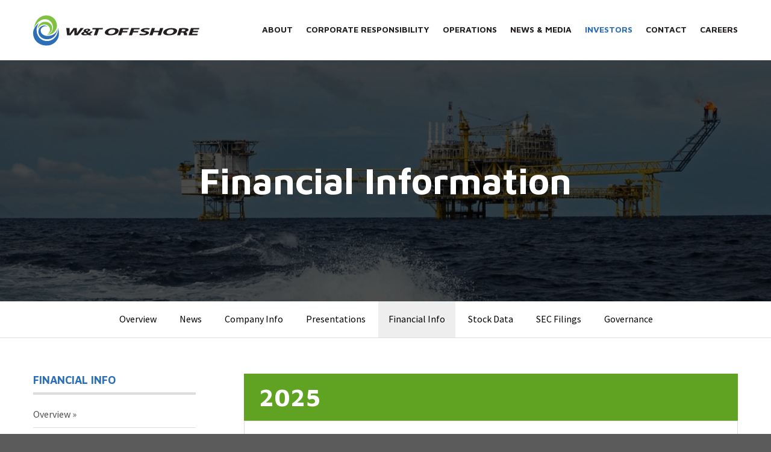

--- FILE ---
content_type: text/html; charset=UTF-8
request_url: https://www.wtoffshore.com/investors/financial-information/financial-results
body_size: 14131
content:
<!DOCTYPE html>
<html lang="en">
    <head>
    
        <meta charset="utf-8">
        <meta http-equiv="x-ua-compatible" content="ie=edge">
        

        <base href="https://www.wtoffshore.com" />
            <link rel="alternate" type="application/rss+xml" title="W&T Offshore, Inc. - Recent News" href="https://www.wtoffshore.com/investors/news/press-releases/rss" />
            
        <title>Financial Results :: W&T Offshore, Inc. (WTI)</title>
        
        
    <link rel="canonical" href="https://www.wtoffshore.com/investors/financial-information/financial-results">
    <meta property="og:url" content="https://www.wtoffshore.com/investors/financial-information/financial-results">


    <meta property="og:site_name" content="W&T Offshore, Inc.">
    <meta property="og:title" content="Financial Results">
    <meta property="og:type" content="website">
    
    <meta property="og:image" content="https://d1io3yog0oux5.cloudfront.net/_9a2df5bf411a7fc72a1000d79850a329/wtoffshore/db/929/7784/social_image_resized.jpg">
    <meta name="twitter:card" content="summary_large_image">


        <meta name="viewport" content="initial-scale=1.0, width=device-width">
                
                <link href="https://fonts.googleapis.com/css?family=Maven+Pro:400,700%7CMuli:400,600,700%7CSource+Sans+Pro:400,600&display=swap" rel="stylesheet">

        
                    <link href="https://d1io3yog0oux5.cloudfront.net/_9a2df5bf411a7fc72a1000d79850a329/wtoffshore/files/theme/css/ir.stockpr.css" rel="stylesheet" type="text/css" media="screen" />
            <link rel="stylesheet" href="https://d1io3yog0oux5.cloudfront.net/_9a2df5bf411a7fc72a1000d79850a329/wtoffshore/files/theme/css/style.css">
                
                <link rel="shortcut icon" href="https://d1io3yog0oux5.cloudfront.net/_9a2df5bf411a7fc72a1000d79850a329/wtoffshore/files/theme/images/favicons/favicon.ico">
        <link rel="apple-touch-icon" sizes="180x180" href="https://d1io3yog0oux5.cloudfront.net/_9a2df5bf411a7fc72a1000d79850a329/wtoffshore/files/theme/images/favicons/apple-touch-icon.png">
        <link rel="icon" type="image/png" href="https://d1io3yog0oux5.cloudfront.net/_9a2df5bf411a7fc72a1000d79850a329/wtoffshore/files/theme/images/favicons/favicon-32x32.png" sizes="32x32">
        <link rel="icon" type="image/png" href="https://d1io3yog0oux5.cloudfront.net/_9a2df5bf411a7fc72a1000d79850a329/wtoffshore/files/theme/images/favicons/favicon-16x16.png" sizes="16x16">
        <link rel="manifest" href="https://d1io3yog0oux5.cloudfront.net/_9a2df5bf411a7fc72a1000d79850a329/wtoffshore/files/theme/images/favicons/manifest.json">
        <link rel="mask-icon" href="https://d1io3yog0oux5.cloudfront.net/_9a2df5bf411a7fc72a1000d79850a329/wtoffshore/files/theme/images/favicons/safari-pinned-tab.svg">
        <meta name="theme-color" content="#ffffff">  
    
        <!-- Global site tag (gtag.js) - Google Analytics -->
<script async src="https://www.googletagmanager.com/gtag/js?id=G-4B4C26E42P"></script>
<script>
  window.dataLayer = window.dataLayer || [];
  function gtag(){dataLayer.push(arguments);}
  gtag('js', new Date());

  gtag('config', 'G-4B4C26E42P');
</script>
<!-- END Global site tag (gtag.js) - Google Analytics -->    </head>    <body class="pg-107621 page-type-financial-results pg-financial-information-financial-results has-sub-nav">
        <div class="general-wrapper">
    	
<header class="affixed">
        <div class="container">
        <h1 class="logo">
            <a href="/">
                <img src="https://d1io3yog0oux5.cloudfront.net/_9a2df5bf411a7fc72a1000d79850a329/wtoffshore/files/theme/images/header-logo-color.svg" width="276" height="52" alt="W&T Offshore, Inc.">
           </a>
           
		</h1>
        <a class="visible-xs visible-sm mobile-nav-trigger" id="showRight">
            <div class="meat"></div>
            <div class="meat"></div>
            <div class="meat"></div>
        </a>
		<nav class="cbp-spmenu cbp-spmenu-vertical cbp-spmenu-right main-nav" id="mobile-nav">
			<ul class="main-menu">
    <li class="sr-only"><a href="/">Home</a></li>
        <li class="has-children" data-submenu-id="submenu-about">
        <a href="/about" >About</a>
                    <ul id="submenu-about">
                                    <li class="">
                        <a href="/about" >Overview</a>
                    </li>
                                    <li class="">
                        <a href="/about/history" >History</a>
                    </li>
                                    <li class="">
                        <a href="/about/executive-officers" >Executive Officers</a>
                    </li>
                                    <li class="">
                        <a href="/about/officers" >Officers</a>
                    </li>
                                    <li class="">
                        <a href="/about/board-of-directors" >Board of Directors</a>
                    </li>
                            </ul>
            </li>
        <li class="" data-submenu-id="submenu-corporate-responsibility">
        <a href="/corporate-responsibility" >Corporate Responsibility</a>
            </li>
        <li class="has-children" data-submenu-id="submenu-operations">
        <a href="/operations" >Operations</a>
                    <ul id="submenu-operations">
                                    <li class="">
                        <a href="/operations" >Overview</a>
                    </li>
                                    <li class="">
                        <a href="/operations/mississippi-canyon" >Mississippi Canyon</a>
                    </li>
                                    <li class="">
                        <a href="/operations/ewing-bank" >Ewing Bank</a>
                    </li>
                                    <li class="">
                        <a href="/operations/ship-shoal" >Ship Shoal</a>
                    </li>
                                    <li class="">
                        <a href="/operations/garden-banks" >Garden Banks</a>
                    </li>
                                    <li class="">
                        <a href="/operations/mobile-bay-complex" >Mobile Bay Complex</a>
                    </li>
                            </ul>
            </li>
        <li class="has-children" data-submenu-id="submenu-news-media">
        <a href="/news-media" >News &amp; Media</a>
                    <ul id="submenu-news-media">
                                    <li class="">
                        <a href="/news-media/press-releases" >Press Releases</a>
                    </li>
                                    <li class="">
                        <a href="/news-media/presentations" >Presentations</a>
                    </li>
                            </ul>
            </li>
        <li class="has-children active" data-submenu-id="submenu-investors">
        <a href="/investors" >Investors</a>
                    <ul id="submenu-investors">
                                    <li class="">
                        <a href="/investors" >Overview</a>
                    </li>
                                    <li class="has-children">
                        <a href="/investors/news" >News</a>
                    </li>
                                    <li class="has-children">
                        <a href="/investors/company-information" >Company Info</a>
                    </li>
                                    <li class="">
                        <a href="/investors/presentations" >Presentations</a>
                    </li>
                                    <li class="has-children active">
                        <a href="/investors/financial-information" >Financial Info</a>
                    </li>
                                    <li class="has-children">
                        <a href="/investors/stock-data" >Stock Data</a>
                    </li>
                                    <li class="has-children">
                        <a href="/investors/sec-filings" >SEC Filings</a>
                    </li>
                                    <li class="has-children">
                        <a href="/investors/corporate-governance" >Governance</a>
                    </li>
                            </ul>
            </li>
        <li class="" data-submenu-id="submenu-contact">
        <a href="/contact" >Contact</a>
            </li>
        <li class="" data-submenu-id="submenu-careers">
        <a href="/careers" >Careers</a>
            </li>
        </ul>		</nav>
    </div>
</header>
<div class="page-banner overlay dark" style="background: url(https://d1io3yog0oux5.cloudfront.net/_9a2df5bf411a7fc72a1000d79850a329/wtoffshore/db/915/8130/image_resized.jpg);background-position: 50% 50%;background-repeat: no-repeat;background-size: cover;background-color: #2d6fb7;">
	<div class="container">
        <div class="vertical-align">
    		<div class="wrapper text">
    		    <div class="row">
    		        <div class="col-md-10 col-md-offset-1">
                        <h1>Financial Information</h1>
                    </div>
                </div>
                <div class="row">
                    <div class="col-md-8 col-md-offset-2">
                                                    	    </div>
            	</div>
    		</div>
    	</div>
    </div>
</div><nav class="sub-navigation-wrapper">
    <div class="sub-navigation affixed">
    	<div class="container">
            <a class="visible-xs visible-sm mobile-sub-nav-trigger collapsed" data-toggle="collapse" data-target="#sub-navigation">
                <div class="trigger-container">
            		<div class="meat"></div>
              		<div class="meat"></div>
              		<div class="meat"></div>
              	</div>
            	Investors            </a>
            <nav class="collapse sb-nav clearfix"  id="sub-navigation">
                <h3>Investors</h3>
                <ul>
                                            <li class="">
                            <a href="/investors" >Overview</a>
                        	                		</li>
                	                        <li class="has-children dropdown">
                            <a href="/investors/news" >News</a>
                        	                				<ul class="dropdown-menu">
            					            						<li class="">
                                        <a href="/investors/news" >Overview</a>
                                                                            </li>
            					            						<li class="">
                                        <a href="/investors/news/press-releases" >Press Releases</a>
                                                                            </li>
            					            						<li class="">
                                        <a href="/investors/news/email-alerts" >Email Alerts</a>
                                                                            </li>
            					                				</ul>
                			                		</li>
                	                        <li class="has-children dropdown">
                            <a href="/investors/company-information" >Company Info</a>
                        	                				<ul class="dropdown-menu">
            					            						<li class="">
                                        <a href="/investors/company-information" >Overview</a>
                                                                            </li>
            					            						<li class="">
                                        <a href="/investors/company-information/executive-officers" >Executive Officers</a>
                                                                            </li>
            					            						<li class="">
                                        <a href="/investors/company-information/contacts" >Contacts</a>
                                                                            </li>
            					            						<li class="">
                                        <a href="/investors/company-information/faq" >FAQ</a>
                                                                            </li>
            					                				</ul>
                			                		</li>
                	                        <li class="">
                            <a href="/investors/presentations" >Presentations</a>
                        	                		</li>
                	                        <li class="has-children active dropdown">
                            <a href="/investors/financial-information" >Financial Info</a>
                        	                				<ul class="dropdown-menu">
            					            						<li class="">
                                        <a href="/investors/financial-information" >Overview</a>
                                                                            </li>
            					            						<li class="">
                                        <a href="/investors/financial-information/balance-sheet" >Balance Sheet</a>
                                                                            </li>
            					            						<li class="">
                                        <a href="/investors/financial-information/income-statement" >Income Statement</a>
                                                                            </li>
            					            						<li class="">
                                        <a href="/investors/financial-information/cash-flow" >Cash Flow</a>
                                                                            </li>
            					            						<li class="active active-landing">
                                        <a href="/investors/financial-information/financial-results" >Financial Results</a>
                                                                            </li>
            					                				</ul>
                			                		</li>
                	                        <li class="has-children dropdown">
                            <a href="/investors/stock-data" >Stock Data</a>
                        	                				<ul class="dropdown-menu">
            					            						<li class="">
                                        <a href="/investors/stock-data/quote" >Quote</a>
                                                                            </li>
            					            						<li class="">
                                        <a href="/investors/stock-data/charts" >Charts</a>
                                                                            </li>
            					            						<li class="">
                                        <a href="/investors/stock-data/historical-data" >Historical Data</a>
                                                                            </li>
            					                				</ul>
                			                		</li>
                	                        <li class="has-children dropdown">
                            <a href="/investors/sec-filings" >SEC Filings</a>
                        	                				<ul class="dropdown-menu">
            					            						<li class="">
                                        <a href="/investors/sec-filings" >Overview</a>
                                                                            </li>
            					            						<li class="">
                                        <a href="/investors/sec-filings/all-sec-filings" >All SEC Filings</a>
                                                                            </li>
            					            						<li class="">
                                        <a href="/investors/sec-filings/annual-reports" >Annual Reports</a>
                                                                            </li>
            					            						<li class="">
                                        <a href="/investors/sec-filings/quarterly-reports" >Quarterly Reports</a>
                                                                            </li>
            					            						<li class="">
                                        <a href="/investors/sec-filings/section-16-filings" >Section 16 Filings</a>
                                                                            </li>
            					                				</ul>
                			                		</li>
                	                        <li class="has-children dropdown">
                            <a href="/investors/corporate-governance" >Governance</a>
                        	                				<ul class="dropdown-menu">
            					            						<li class="">
                                        <a href="/investors/corporate-governance" >Overview</a>
                                                                            </li>
            					            						<li class="">
                                        <a href="/investors/corporate-governance/board-of-directors" >Board of Directors</a>
                                                                            </li>
            					            						<li class="">
                                        <a href="/investors/corporate-governance/board-committees" >Board Committees</a>
                                                                            </li>
            					            						<li class="">
                                        <a href="/investors/corporate-governance/governance-documents" >Governance Documents</a>
                                                                            </li>
            					                				</ul>
                			                		</li>
                	                </ul>
            </nav>
        </div>
    </div>
</nav>                
            <div class="container">
                <div class="row">
                                    <div class="col-md-3">
                        <nav id="tertiary-navigation">
  <ul>
    <li class="sidebar-title">
        <h3>Financial Info</h3>
    </li>
        <li class="">
        <a href="/investors/financial-information" >Overview</a>
            </li>
        <li class="">
        <a href="/investors/financial-information/balance-sheet" >Balance Sheet</a>
            </li>
        <li class="">
        <a href="/investors/financial-information/income-statement" >Income Statement</a>
            </li>
        <li class="">
        <a href="/investors/financial-information/cash-flow" >Cash Flow</a>
            </li>
        <li class="active active-landing">
        <a href="/investors/financial-information/financial-results" >Financial Results</a>
            </li>
    	
  </ul>
</nav>
                    </div>
                                                    <main class="col-md-9 clearfix">
                        <div class="main-content has-tertiary-nav">
                            <div class="box quarterly-results" id="2025-9005-results">
  <div class="header" data-toggle="collapse" data-target="#2025-9005-results-box">
    <span class="pull-right eqicon eqicon-trigger"></span>
    <span class="fiscal-year-notes pull-right"></span>
    <h2 class="icon-bg-results">2025</h2>
  </div>
  <div class="toggle-wrapper in" id="2025-9005-results-box">
    <div class="text">
          <div class="text">
        <div class="text">
  <div class=" row">
          <div class="col-sm-4 results-info">
        <h3>Q3 2025</h3>
                <div class="date">Quarter Ended Sep 30, 2025</div>
        
                
      </div>
    
    <div class="col-sm-8">     
            <div class="result-line">
                <a href="https://www.wtoffshore.com/investors/news/press-releases/detail/499/wt-offshore-announces-third-quarter-2025-results-and/">Earnings Release</a>
        <div class="pull-right">
            <a href="https://d1io3yog0oux5.cloudfront.net/_9a2df5bf411a7fc72a1000d79850a329/wtoffshore/news/2025-11-05_W_T_Offshore_Announces_Third_Quarter_2025_Results__499.pdf" class="link" title="PDF: W&amp;T Offshore Announces Third Quarter 2025 Results and Declares Dividend for Fourth Quarter of 2025" target="_blank">
              <span class="eqicon-PDF"></span> PDF
            </a>
                            <a href="https://www.wtoffshore.com/investors/news/press-releases/detail/499/wt-offshore-announces-third-quarter-2025-results-and" title="W&amp;T Offshore Announces Third Quarter 2025 Results and Declares Dividend for Fourth Quarter of 2025" class="link">
                  <span class="eqicon-HTML"></span> HTML
                </a>
                    </div>
    </div>
  
  <div class="result-line">
    <div class="pull-right">
        <a href="https://event.choruscall.com/mediaframe/webcast.html?webcastid=IfcCFQHM" class="result-link link" target="_blank">
          <span class="eqicon-MP3"></span> Audio
        </a>
    </div>
    
    <a href="https://event.choruscall.com/mediaframe/webcast.html?webcastid=IfcCFQHM" target="_blank">Earnings Webcast</a>
</div>

<div class="result-line">
  <a href="/investors/sec-filings/all-sec-filings/content/0001104659-25-107325/wti-20250930x10q.htm" title="10-Q Filing Viewer" class="fancybox fancybox.iframe">10-Q <span class="sr-only">Filing</span></a>
    <div class="pull-right">
        <a href="/investors/sec-filings/all-sec-filings/content/0001104659-25-107325/0001104659-25-107325.pdf" title="10-Q" class="link" target="_blank"><span class="eqicon-PDF"></span> PDF</a>
        <a href="/investors/sec-filings/all-sec-filings/content/0001104659-25-107325/wti-20250930x10q.htm" title="10-Q Filing Viewer" class="link fancybox fancybox.iframe"><span class="eqicon-HTML"></span> HTML</a>
    </div>
</div><!-- XBRL -->
<div class="result-line">
    <a href="/investors/sec-filings/all-sec-filings/xbrl_doc_only/4003" title="XBRL Viewer" target="_blank" class="fancybox fancybox.iframe">XBRL</a>
    <div class="pull-right">
        <a href="/investors/sec-filings/all-sec-filings/content/0001104659-25-107325/0001104659-25-107325-xbrl.zip" title="Download Raw XBRL Files" class="link" target="_blank"><span class="eqicon-ZIP"></span> ZIP</a>
                <a href="/investors/sec-filings/all-sec-filings/xbrl_doc_only/4003" title="XBRL Viewer" class="link fancybox fancybox.iframe" target="_blank"><span class="eqicon-HTML"></span> HTML</a>
    </div>
</div>          </div>
  </div>
</div>       </div>
          <div class="text">
        <div class="text">
  <div class=" row">
          <div class="col-sm-4 results-info">
        <h3>Q2 2025</h3>
                <div class="date">Quarter Ended Jun 30, 2025</div>
        
                
      </div>
    
    <div class="col-sm-8">     
            <div class="result-line">
                <a href="https://www.wtoffshore.com/investors/news/press-releases/detail/497/wt-offshore-announces-second-quarter-2025/">Earnings Release</a>
        <div class="pull-right">
            <a href="https://d1io3yog0oux5.cloudfront.net/_9a2df5bf411a7fc72a1000d79850a329/wtoffshore/news/2025-08-04_W_T_Offshore_Announces_Second_Quarter_2025_497.pdf" class="link" title="PDF: W&amp;T Offshore Announces Second Quarter 2025 Results, Declares Dividend for Third Quarter of 2025 and Celebrates 20 Year Anniversary on New York Stock Exchange" target="_blank">
              <span class="eqicon-PDF"></span> PDF
            </a>
                            <a href="https://www.wtoffshore.com/investors/news/press-releases/detail/497/wt-offshore-announces-second-quarter-2025" title="W&amp;T Offshore Announces Second Quarter 2025 Results, Declares Dividend for Third Quarter of 2025 and Celebrates 20 Year Anniversary on New York Stock Exchange" class="link">
                  <span class="eqicon-HTML"></span> HTML
                </a>
                    </div>
    </div>
  
  <div class="result-line">
    <div class="pull-right">
        <a href="https://event.choruscall.com/mediaframe/webcast.html?webcastid=0d2HM3f4" class="result-link link" target="_blank">
          <span class="eqicon-MP3"></span> Audio
        </a>
    </div>
    
    <a href="https://event.choruscall.com/mediaframe/webcast.html?webcastid=0d2HM3f4" target="_blank">Earnings Webcast</a>
</div>

<div class="result-line">
  <a href="/investors/sec-filings/all-sec-filings/content/0001558370-25-010175/wti-20250630x10q.htm" title="10-Q Filing Viewer" class="fancybox fancybox.iframe">10-Q <span class="sr-only">Filing</span></a>
    <div class="pull-right">
        <a href="/investors/sec-filings/all-sec-filings/content/0001558370-25-010175/0001558370-25-010175.pdf" title="10-Q" class="link" target="_blank"><span class="eqicon-PDF"></span> PDF</a>
        <a href="/investors/sec-filings/all-sec-filings/content/0001558370-25-010175/wti-20250630x10q.htm" title="10-Q Filing Viewer" class="link fancybox fancybox.iframe"><span class="eqicon-HTML"></span> HTML</a>
    </div>
</div><!-- XBRL -->
<div class="result-line">
    <a href="/investors/sec-filings/all-sec-filings/xbrl_doc_only/3948" title="XBRL Viewer" target="_blank" class="fancybox fancybox.iframe">XBRL</a>
    <div class="pull-right">
        <a href="/investors/sec-filings/all-sec-filings/content/0001558370-25-010175/0001558370-25-010175-xbrl.zip" title="Download Raw XBRL Files" class="link" target="_blank"><span class="eqicon-ZIP"></span> ZIP</a>
                <a href="/investors/sec-filings/all-sec-filings/xbrl_doc_only/3948" title="XBRL Viewer" class="link fancybox fancybox.iframe" target="_blank"><span class="eqicon-HTML"></span> HTML</a>
    </div>
</div>          </div>
  </div>
</div>       </div>
          <div class="text">
        <div class="text">
  <div class=" row">
          <div class="col-sm-4 results-info">
        <h3>Q1 2025</h3>
                <div class="date">Quarter Ended Mar 31, 2025</div>
        
                
      </div>
    
    <div class="col-sm-8">     
            <div class="result-line">
                <a href="https://www.wtoffshore.com/investors/news/press-releases/detail/491/wt-offshore-announces-first-quarter-2025-results-and/">Earnings Release</a>
        <div class="pull-right">
            <a href="https://d1io3yog0oux5.cloudfront.net/_9a2df5bf411a7fc72a1000d79850a329/wtoffshore/news/2025-05-06_W_T_Offshore_Announces_First_Quarter_2025_Results__491.pdf" class="link" title="PDF: W&amp;T Offshore Announces First Quarter 2025 Results and Declares Dividend for Second Quarter of 2025" target="_blank">
              <span class="eqicon-PDF"></span> PDF
            </a>
                            <a href="https://www.wtoffshore.com/investors/news/press-releases/detail/491/wt-offshore-announces-first-quarter-2025-results-and" title="W&amp;T Offshore Announces First Quarter 2025 Results and Declares Dividend for Second Quarter of 2025" class="link">
                  <span class="eqicon-HTML"></span> HTML
                </a>
                    </div>
    </div>
  
  <div class="result-line">
    <div class="pull-right">
        <a href="https://event.choruscall.com/mediaframe/webcast.html?webcastid=ogmjp6yQ" class="result-link link" target="_blank">
          <span class="eqicon-MP3"></span> Audio
        </a>
    </div>
    
    <a href="https://event.choruscall.com/mediaframe/webcast.html?webcastid=ogmjp6yQ" target="_blank">Earnings Webcast</a>
</div>

<div class="result-line">
  <a href="/investors/sec-filings/all-sec-filings/content/0001558370-25-006597/wti-20250331x10q.htm" title="10-Q Filing Viewer" class="fancybox fancybox.iframe">10-Q <span class="sr-only">Filing</span></a>
    <div class="pull-right">
        <a href="/investors/sec-filings/all-sec-filings/content/0001558370-25-006597/0001558370-25-006597.pdf" title="10-Q" class="link" target="_blank"><span class="eqicon-PDF"></span> PDF</a>
        <a href="/investors/sec-filings/all-sec-filings/content/0001558370-25-006597/wti-20250331x10q.htm" title="10-Q Filing Viewer" class="link fancybox fancybox.iframe"><span class="eqicon-HTML"></span> HTML</a>
    </div>
</div><!-- XBRL -->
<div class="result-line">
    <a href="/investors/sec-filings/all-sec-filings/xbrl_doc_only/3898" title="XBRL Viewer" target="_blank" class="fancybox fancybox.iframe">XBRL</a>
    <div class="pull-right">
        <a href="/investors/sec-filings/all-sec-filings/content/0001558370-25-006597/0001558370-25-006597-xbrl.zip" title="Download Raw XBRL Files" class="link" target="_blank"><span class="eqicon-ZIP"></span> ZIP</a>
                <a href="https://content.equisolve.net/sec/0001558370-25-006597/Financial_Report.xlsx" title="XBRL Spreadsheet" class="link" target="_blank"><span class="eqicon-PDF"></span> XLS</a>
                <a href="/investors/sec-filings/all-sec-filings/xbrl_doc_only/3898" title="XBRL Viewer" class="link fancybox fancybox.iframe" target="_blank"><span class="eqicon-HTML"></span> HTML</a>
    </div>
</div>          </div>
  </div>
</div>       </div>
      </div> <!-- //text -->
  </div> <!-- // toggle-wrapper -->
</div> <!-- // box --><div class="box quarterly-results" id="2024-8969-results">
  <div class="header collapsed" data-toggle="collapse" data-target="#2024-8969-results-box">
    <span class="pull-right eqicon eqicon-trigger"></span>
    <span class="fiscal-year-notes pull-right"></span>
    <h2 class="icon-bg-results">2024</h2>
  </div>
  <div class="toggle-wrapper collapse" id="2024-8969-results-box">
    <div class="text">
          <div class="text">
        <div class="text">
  <div class=" row">
          <div class="col-sm-4 results-info">
        <h3>FY 2024</h3>
                <div class="date">Fiscal Year Ended Dec 31, 2024</div>
        
                    <div class="qr-module-report">
                <label class="ar-label">Annual Report</label>
                <a href="https://d1io3yog0oux5.cloudfront.net/_9a2df5bf411a7fc72a1000d79850a329/wtoffshore/db/938/8996/annual_report/WTI+2024+AR.pdf">
                    <img src="https://d1io3yog0oux5.cloudfront.net/_9a2df5bf411a7fc72a1000d79850a329/wtoffshore/db/938/8996/annual_report_resized.jpg" alt="Year End Results" />
                </a>
            </div>
                
      </div>
    
    <div class="col-sm-8">     
            <div class="result-line">
                <a href="https://www.wtoffshore.com/investors/news/press-releases/detail/487/wt-offshore-announces-fourth-quarter-and-full-year-2024/">Earnings Release</a>
        <div class="pull-right">
            <a href="https://d1io3yog0oux5.cloudfront.net/_9a2df5bf411a7fc72a1000d79850a329/wtoffshore/news/2025-03-03_W_T_Offshore_Announces_Fourth_Quarter_and_Full_487.pdf" class="link" title="PDF: W&amp;T Offshore Announces Fourth Quarter and Full Year 2024 Results Including Year-End 2024 Proved Reserves, Provides Guidance for 2025 and Declares Dividend for First Quarter of 2025" target="_blank">
              <span class="eqicon-PDF"></span> PDF
            </a>
                            <a href="https://www.wtoffshore.com/investors/news/press-releases/detail/487/wt-offshore-announces-fourth-quarter-and-full-year-2024" title="W&amp;T Offshore Announces Fourth Quarter and Full Year 2024 Results Including Year-End 2024 Proved Reserves, Provides Guidance for 2025 and Declares Dividend for First Quarter of 2025" class="link">
                  <span class="eqicon-HTML"></span> HTML
                </a>
                    </div>
    </div>
  
  <div class="result-line">
    <div class="pull-right">
        <a href="https://event.choruscall.com/mediaframe/webcast.html?webcastid=NcTngwLR" class="result-link link" target="_blank">
          <span class="eqicon-MP3"></span> Audio
        </a>
    </div>
    
    <a href="https://event.choruscall.com/mediaframe/webcast.html?webcastid=NcTngwLR" target="_blank">Earnings Webcast</a>
</div>

<div class="result-line">
  <a href="/investors/sec-filings/all-sec-filings/content/0001558370-25-002116/wti-20241231x10k.htm" title="10-K Filing Viewer" class="fancybox fancybox.iframe">10-K <span class="sr-only">Filing</span></a>
    <div class="pull-right">
        <a href="/investors/sec-filings/all-sec-filings/content/0001558370-25-002116/0001558370-25-002116.pdf" title="10-K" class="link" target="_blank"><span class="eqicon-PDF"></span> PDF</a>
        <a href="/investors/sec-filings/all-sec-filings/content/0001558370-25-002116/wti-20241231x10k.htm" title="10-K Filing Viewer" class="link fancybox fancybox.iframe"><span class="eqicon-HTML"></span> HTML</a>
    </div>
</div><!-- XBRL -->
<div class="result-line">
    <a href="/investors/sec-filings/all-sec-filings/xbrl_doc_only/3795" title="XBRL Viewer" target="_blank" class="fancybox fancybox.iframe">XBRL</a>
    <div class="pull-right">
        <a href="/investors/sec-filings/all-sec-filings/content/0001558370-25-002116/0001558370-25-002116-xbrl.zip" title="Download Raw XBRL Files" class="link" target="_blank"><span class="eqicon-ZIP"></span> ZIP</a>
                <a href="https://content.equisolve.net/sec/0001558370-25-002116/Financial_Report.xlsx" title="XBRL Spreadsheet" class="link" target="_blank"><span class="eqicon-PDF"></span> XLS</a>
                <a href="/investors/sec-filings/all-sec-filings/xbrl_doc_only/3795" title="XBRL Viewer" class="link fancybox fancybox.iframe" target="_blank"><span class="eqicon-HTML"></span> HTML</a>
    </div>
</div>                <div class="result-line">
    <a href="https://d1io3yog0oux5.cloudfront.net/_9a2df5bf411a7fc72a1000d79850a329/wtoffshore/db/938/8996/annual_report/WTI+2024+AR.pdf" target="_blank">Annual Report</a>
    <div class="pull-right">
        <a href="https://d1io3yog0oux5.cloudfront.net/_9a2df5bf411a7fc72a1000d79850a329/wtoffshore/db/938/8996/annual_report/WTI+2024+AR.pdf" target="_blank" title="Annual Report" class="link">
          <span class="eqicon-PDF"></span> PDF        </a>
    </div>
</div>          </div>
  </div>
</div>       </div>
          <div class="text">
        <div class="text">
  <div class=" row">
          <div class="col-sm-4 results-info">
        <h3>Q3 2024</h3>
                <div class="date">Quarter Ended Sep 30, 2024</div>
        
                
      </div>
    
    <div class="col-sm-8">     
            <div class="result-line">
                <a href="https://www.wtoffshore.com/investors/news/press-releases/detail/478/wt-offshore-announces-third-quarter-2024-results/">Earnings Release</a>
        <div class="pull-right">
            <a href="https://d1io3yog0oux5.cloudfront.net/_9a2df5bf411a7fc72a1000d79850a329/wtoffshore/news/2024-11-07_W_T_Offshore_Announces_Third_Quarter_2024_Results__478.pdf" class="link" title="PDF: W&amp;T Offshore Announces Third Quarter 2024 Results and Declares Dividend for Fourth Quarter of 2024" target="_blank">
              <span class="eqicon-PDF"></span> PDF
            </a>
                            <a href="https://www.wtoffshore.com/investors/news/press-releases/detail/478/wt-offshore-announces-third-quarter-2024-results" title="W&amp;T Offshore Announces Third Quarter 2024 Results and Declares Dividend for Fourth Quarter of 2024" class="link">
                  <span class="eqicon-HTML"></span> HTML
                </a>
                    </div>
    </div>
  
  <div class="result-line">
    <div class="pull-right">
        <a href="https://event.choruscall.com/mediaframe/webcast.html?webcastid=wqATsDtJ" class="result-link link" target="_blank">
          <span class="eqicon-MP3"></span> Audio
        </a>
    </div>
    
    <a href="https://event.choruscall.com/mediaframe/webcast.html?webcastid=wqATsDtJ" target="_blank">Earnings Webcast</a>
</div>

<div class="result-line">
  <a href="/investors/sec-filings/all-sec-filings/content/0001558370-24-014923/wti-20240930x10q.htm" title="10-Q Filing Viewer" class="fancybox fancybox.iframe">10-Q <span class="sr-only">Filing</span></a>
    <div class="pull-right">
        <a href="/investors/sec-filings/all-sec-filings/content/0001558370-24-014923/0001558370-24-014923.pdf" title="10-Q" class="link" target="_blank"><span class="eqicon-PDF"></span> PDF</a>
        <a href="/investors/sec-filings/all-sec-filings/content/0001558370-24-014923/wti-20240930x10q.htm" title="10-Q Filing Viewer" class="link fancybox fancybox.iframe"><span class="eqicon-HTML"></span> HTML</a>
    </div>
</div><!-- XBRL -->
<div class="result-line">
    <a href="/investors/sec-filings/all-sec-filings/xbrl_doc_only/3732" title="XBRL Viewer" target="_blank" class="fancybox fancybox.iframe">XBRL</a>
    <div class="pull-right">
        <a href="/investors/sec-filings/all-sec-filings/content/0001558370-24-014923/0001558370-24-014923-xbrl.zip" title="Download Raw XBRL Files" class="link" target="_blank"><span class="eqicon-ZIP"></span> ZIP</a>
                <a href="https://content.equisolve.net/sec/0001558370-24-014923/Financial_Report.xlsx" title="XBRL Spreadsheet" class="link" target="_blank"><span class="eqicon-PDF"></span> XLS</a>
                <a href="/investors/sec-filings/all-sec-filings/xbrl_doc_only/3732" title="XBRL Viewer" class="link fancybox fancybox.iframe" target="_blank"><span class="eqicon-HTML"></span> HTML</a>
    </div>
</div>          </div>
  </div>
</div>       </div>
          <div class="text">
        <div class="text">
  <div class=" row">
          <div class="col-sm-4 results-info">
        <h3>Q2 2024</h3>
                <div class="date">Quarter Ended Jun 30, 2024</div>
        
                
      </div>
    
    <div class="col-sm-8">     
            <div class="result-line">
                <a href="https://www.wtoffshore.com/investors/news/press-releases/detail/473/wt-offshore-announces-second-quarter-2024-results/">Earnings Release</a>
        <div class="pull-right">
            <a href="https://d1io3yog0oux5.cloudfront.net/_9a2df5bf411a7fc72a1000d79850a329/wtoffshore/news/2024-08-06_W_T_Offshore_Announces_Second_Quarter_2024_473.pdf" class="link" title="PDF: W&amp;T Offshore Announces Second Quarter 2024 Results and Declares Dividend for Third Quarter of 2024" target="_blank">
              <span class="eqicon-PDF"></span> PDF
            </a>
                            <a href="https://www.wtoffshore.com/investors/news/press-releases/detail/473/wt-offshore-announces-second-quarter-2024-results" title="W&amp;T Offshore Announces Second Quarter 2024 Results and Declares Dividend for Third Quarter of 2024" class="link">
                  <span class="eqicon-HTML"></span> HTML
                </a>
                    </div>
    </div>
  
  <div class="result-line">
    <div class="pull-right">
        <a href="https://event.choruscall.com/mediaframe/webcast.html?webcastid=gwpJBbJ3" class="result-link link" target="_blank">
          <span class="eqicon-MP3"></span> Audio
        </a>
    </div>
    
    <a href="https://event.choruscall.com/mediaframe/webcast.html?webcastid=gwpJBbJ3" target="_blank">Earnings Webcast</a>
</div>

<div class="result-line">
  <a href="/investors/sec-filings/all-sec-filings/content/0001558370-24-011203/wti-20240630x10q.htm" title="10-Q Filing Viewer" class="fancybox fancybox.iframe">10-Q <span class="sr-only">Filing</span></a>
    <div class="pull-right">
        <a href="/investors/sec-filings/all-sec-filings/content/0001558370-24-011203/0001558370-24-011203.pdf" title="10-Q" class="link" target="_blank"><span class="eqicon-PDF"></span> PDF</a>
        <a href="/investors/sec-filings/all-sec-filings/content/0001558370-24-011203/wti-20240630x10q.htm" title="10-Q Filing Viewer" class="link fancybox fancybox.iframe"><span class="eqicon-HTML"></span> HTML</a>
    </div>
</div><!-- XBRL -->
<div class="result-line">
    <a href="/investors/sec-filings/all-sec-filings/xbrl_doc_only/3673" title="XBRL Viewer" target="_blank" class="fancybox fancybox.iframe">XBRL</a>
    <div class="pull-right">
        <a href="/investors/sec-filings/all-sec-filings/content/0001558370-24-011203/0001558370-24-011203-xbrl.zip" title="Download Raw XBRL Files" class="link" target="_blank"><span class="eqicon-ZIP"></span> ZIP</a>
                <a href="https://content.equisolve.net/sec/0001558370-24-011203/Financial_Report.xlsx" title="XBRL Spreadsheet" class="link" target="_blank"><span class="eqicon-PDF"></span> XLS</a>
                <a href="/investors/sec-filings/all-sec-filings/xbrl_doc_only/3673" title="XBRL Viewer" class="link fancybox fancybox.iframe" target="_blank"><span class="eqicon-HTML"></span> HTML</a>
    </div>
</div>          </div>
  </div>
</div>       </div>
          <div class="text">
        <div class="text">
  <div class=" row">
          <div class="col-sm-4 results-info">
        <h3>Q1 2024</h3>
                <div class="date">Quarter Ended Mar 31, 2024</div>
        
                
      </div>
    
    <div class="col-sm-8">     
            <div class="result-line">
                <a href="https://www.wtoffshore.com/investors/news/press-releases/detail/471/wt-offshore-announces-first-quarter-2024-results-and/">Earnings Release</a>
        <div class="pull-right">
            <a href="https://d1io3yog0oux5.cloudfront.net/_9a2df5bf411a7fc72a1000d79850a329/wtoffshore/news/2024-05-10_W_T_Offshore_Announces_First_Quarter_2024_Results__471.pdf" class="link" title="PDF: W&amp;T Offshore Announces First Quarter 2024 Results and Declares Dividend for Second Quarter of 2024" target="_blank">
              <span class="eqicon-PDF"></span> PDF
            </a>
                            <a href="https://www.wtoffshore.com/investors/news/press-releases/detail/471/wt-offshore-announces-first-quarter-2024-results-and" title="W&amp;T Offshore Announces First Quarter 2024 Results and Declares Dividend for Second Quarter of 2024" class="link">
                  <span class="eqicon-HTML"></span> HTML
                </a>
                    </div>
    </div>
  
  <div class="result-line">
    <div class="pull-right">
        <a href="https://event.choruscall.com/mediaframe/webcast.html?webcastid=4p3oxyET" class="result-link link" target="_blank">
          <span class="eqicon-MP3"></span> Audio
        </a>
    </div>
    
    <a href="https://event.choruscall.com/mediaframe/webcast.html?webcastid=4p3oxyET" target="_blank">Earnings Webcast</a>
</div>

<div class="result-line">
  <a href="/investors/sec-filings/all-sec-filings/content/0001558370-24-007815/wti-20240331x10q.htm" title="10-Q Filing Viewer" class="fancybox fancybox.iframe">10-Q <span class="sr-only">Filing</span></a>
    <div class="pull-right">
        <a href="/investors/sec-filings/all-sec-filings/content/0001558370-24-007815/0001558370-24-007815.pdf" title="10-Q" class="link" target="_blank"><span class="eqicon-PDF"></span> PDF</a>
        <a href="/investors/sec-filings/all-sec-filings/content/0001558370-24-007815/wti-20240331x10q.htm" title="10-Q Filing Viewer" class="link fancybox fancybox.iframe"><span class="eqicon-HTML"></span> HTML</a>
    </div>
</div><!-- XBRL -->
<div class="result-line">
    <a href="/investors/sec-filings/all-sec-filings/xbrl_doc_only/3614" title="XBRL Viewer" target="_blank" class="fancybox fancybox.iframe">XBRL</a>
    <div class="pull-right">
        <a href="/investors/sec-filings/all-sec-filings/content/0001558370-24-007815/0001558370-24-007815-xbrl.zip" title="Download Raw XBRL Files" class="link" target="_blank"><span class="eqicon-ZIP"></span> ZIP</a>
                <a href="https://content.equisolve.net/sec/0001558370-24-007815/Financial_Report.xlsx" title="XBRL Spreadsheet" class="link" target="_blank"><span class="eqicon-PDF"></span> XLS</a>
                <a href="/investors/sec-filings/all-sec-filings/xbrl_doc_only/3614" title="XBRL Viewer" class="link fancybox fancybox.iframe" target="_blank"><span class="eqicon-HTML"></span> HTML</a>
    </div>
</div>          </div>
  </div>
</div>       </div>
      </div> <!-- //text -->
  </div> <!-- // toggle-wrapper -->
</div> <!-- // box --><div class="box quarterly-results" id="2023-8904-results">
  <div class="header collapsed" data-toggle="collapse" data-target="#2023-8904-results-box">
    <span class="pull-right eqicon eqicon-trigger"></span>
    <span class="fiscal-year-notes pull-right"></span>
    <h2 class="icon-bg-results">2023</h2>
  </div>
  <div class="toggle-wrapper collapse" id="2023-8904-results-box">
    <div class="text">
          <div class="text">
        <div class="text">
  <div class=" row">
          <div class="col-sm-4 results-info">
        <h3>FY 2023</h3>
                <div class="date">Fiscal Year Ended Dec 31, 2023</div>
        
                    <div class="qr-module-report">
                <label class="ar-label">Annual Report</label>
                <a href="https://d1io3yog0oux5.cloudfront.net/_9a2df5bf411a7fc72a1000d79850a329/wtoffshore/db/938/8960/annual_report/W%26T+Offshore+2023+Annual+Report+.pdf">
                    <img src="https://d1io3yog0oux5.cloudfront.net/_9a2df5bf411a7fc72a1000d79850a329/wtoffshore/db/938/8960/annual_report_resized.jpg" alt="Year End Results" />
                </a>
            </div>
                
      </div>
    
    <div class="col-sm-8">     
            <div class="result-line">
                <a href="https://www.wtoffshore.com/investors/news/press-releases/detail/466/wt-offshore-announces-fourth-quarter-and-full-year-2023/">Earnings Release</a>
        <div class="pull-right">
            <a href="https://d1io3yog0oux5.cloudfront.net/_9a2df5bf411a7fc72a1000d79850a329/wtoffshore/news/2024-03-05_W_T_Offshore_Announces_Fourth_Quarter_and_Full_466.pdf" class="link" title="PDF: W&amp;T Offshore Announces Fourth Quarter and Full Year 2023 Results Including Year-End 2023 Proved Reserves, Provides Guidance for 2024, and Declares Dividend for First Quarter of 2024" target="_blank">
              <span class="eqicon-PDF"></span> PDF
            </a>
                            <a href="https://www.wtoffshore.com/investors/news/press-releases/detail/466/wt-offshore-announces-fourth-quarter-and-full-year-2023" title="W&amp;T Offshore Announces Fourth Quarter and Full Year 2023 Results Including Year-End 2023 Proved Reserves, Provides Guidance for 2024, and Declares Dividend for First Quarter of 2024" class="link">
                  <span class="eqicon-HTML"></span> HTML
                </a>
                    </div>
    </div>
  
  <div class="result-line">
    <div class="pull-right">
        <a href="https://event.choruscall.com/mediaframe/webcast.html?webcastid=2RIwqB3H" class="result-link link" target="_blank">
          <span class="eqicon-MP3"></span> Audio
        </a>
    </div>
    
    <a href="https://event.choruscall.com/mediaframe/webcast.html?webcastid=2RIwqB3H" target="_blank">Earnings Webcast</a>
</div>

<div class="result-line">
  <a href="/investors/sec-filings/all-sec-filings/content/0001558370-24-002610/wti-20231231x10k.htm" title="10-K Filing Viewer" class="fancybox fancybox.iframe">10-K <span class="sr-only">Filing</span></a>
    <div class="pull-right">
        <a href="/investors/sec-filings/all-sec-filings/content/0001558370-24-002610/0001558370-24-002610.pdf" title="10-K" class="link" target="_blank"><span class="eqicon-PDF"></span> PDF</a>
        <a href="/investors/sec-filings/all-sec-filings/content/0001558370-24-002610/wti-20231231x10k.htm" title="10-K Filing Viewer" class="link fancybox fancybox.iframe"><span class="eqicon-HTML"></span> HTML</a>
    </div>
</div><!-- XBRL -->
<div class="result-line">
    <a href="/investors/sec-filings/all-sec-filings/xbrl_doc_only/3503" title="XBRL Viewer" target="_blank" class="fancybox fancybox.iframe">XBRL</a>
    <div class="pull-right">
        <a href="/investors/sec-filings/all-sec-filings/content/0001558370-24-002610/0001558370-24-002610-xbrl.zip" title="Download Raw XBRL Files" class="link" target="_blank"><span class="eqicon-ZIP"></span> ZIP</a>
                <a href="https://content.equisolve.net/sec/0001558370-24-002610/Financial_Report.xlsx" title="XBRL Spreadsheet" class="link" target="_blank"><span class="eqicon-PDF"></span> XLS</a>
                <a href="/investors/sec-filings/all-sec-filings/xbrl_doc_only/3503" title="XBRL Viewer" class="link fancybox fancybox.iframe" target="_blank"><span class="eqicon-HTML"></span> HTML</a>
    </div>
</div>                <div class="result-line">
    <a href="https://d1io3yog0oux5.cloudfront.net/_9a2df5bf411a7fc72a1000d79850a329/wtoffshore/db/938/8960/annual_report/W%26T+Offshore+2023+Annual+Report+.pdf" target="_blank">Annual Report</a>
    <div class="pull-right">
        <a href="https://d1io3yog0oux5.cloudfront.net/_9a2df5bf411a7fc72a1000d79850a329/wtoffshore/db/938/8960/annual_report/W%26T+Offshore+2023+Annual+Report+.pdf" target="_blank" title="Annual Report" class="link">
          <span class="eqicon-PDF"></span> PDF        </a>
    </div>
</div>          </div>
  </div>
</div>       </div>
          <div class="text">
        <div class="text">
  <div class=" row">
          <div class="col-sm-4 results-info">
        <h3>Q3 2023</h3>
                <div class="date">Quarter Ended Sep 30, 2023</div>
        
                
      </div>
    
    <div class="col-sm-8">     
            <div class="result-line">
                <a href="https://www.wtoffshore.com/investors/news/press-releases/detail/462/wt-offshore-announces-third-quarter-2023-results/">Earnings Release</a>
        <div class="pull-right">
            <a href="https://d1io3yog0oux5.cloudfront.net/_9a2df5bf411a7fc72a1000d79850a329/wtoffshore/news/2023-11-07_W_T_Offshore_Announces_Third_Quarter_2023_462.pdf" class="link" title="PDF: W&amp;T Offshore Announces Third Quarter 2023 Results" target="_blank">
              <span class="eqicon-PDF"></span> PDF
            </a>
                            <a href="https://www.wtoffshore.com/investors/news/press-releases/detail/462/wt-offshore-announces-third-quarter-2023-results" title="W&amp;T Offshore Announces Third Quarter 2023 Results" class="link">
                  <span class="eqicon-HTML"></span> HTML
                </a>
                    </div>
    </div>
  
  <div class="result-line">
    <div class="pull-right">
        <a href="https://event.choruscall.com/mediaframe/webcast.html?webcastid=8pX5WLag" class="result-link link" target="_blank">
          <span class="eqicon-MP3"></span> Audio
        </a>
    </div>
    
    <a href="https://event.choruscall.com/mediaframe/webcast.html?webcastid=8pX5WLag" target="_blank">Earnings Webcast</a>
</div>

<div class="result-line">
  <a href="/investors/sec-filings/all-sec-filings/content/0001558370-23-018113/wti-20230930x10q.htm" title="10-Q Filing Viewer" class="fancybox fancybox.iframe">10-Q <span class="sr-only">Filing</span></a>
    <div class="pull-right">
        <a href="/investors/sec-filings/all-sec-filings/content/0001558370-23-018113/0001558370-23-018113.pdf" title="10-Q" class="link" target="_blank"><span class="eqicon-PDF"></span> PDF</a>
        <a href="/investors/sec-filings/all-sec-filings/content/0001558370-23-018113/wti-20230930x10q.htm" title="10-Q Filing Viewer" class="link fancybox fancybox.iframe"><span class="eqicon-HTML"></span> HTML</a>
    </div>
</div><!-- XBRL -->
<div class="result-line">
    <a href="/investors/sec-filings/all-sec-filings/xbrl_doc_only/3428" title="XBRL Viewer" target="_blank" class="fancybox fancybox.iframe">XBRL</a>
    <div class="pull-right">
        <a href="/investors/sec-filings/all-sec-filings/content/0001558370-23-018113/0001558370-23-018113-xbrl.zip" title="Download Raw XBRL Files" class="link" target="_blank"><span class="eqicon-ZIP"></span> ZIP</a>
                <a href="https://content.equisolve.net/sec/0001558370-23-018113/Financial_Report.xlsx" title="XBRL Spreadsheet" class="link" target="_blank"><span class="eqicon-PDF"></span> XLS</a>
                <a href="/investors/sec-filings/all-sec-filings/xbrl_doc_only/3428" title="XBRL Viewer" class="link fancybox fancybox.iframe" target="_blank"><span class="eqicon-HTML"></span> HTML</a>
    </div>
</div>          </div>
  </div>
</div>       </div>
          <div class="text">
        <div class="text">
  <div class=" row">
          <div class="col-sm-4 results-info">
        <h3>Q2 2023</h3>
                <div class="date">Quarter Ended Jun 30, 2023</div>
        
                
      </div>
    
    <div class="col-sm-8">     
            <div class="result-line">
                <a href="https://www.wtoffshore.com/investors/news/press-releases/detail/454/wt-offshore-announces-second-quarter-2023-results/">Earnings Release</a>
        <div class="pull-right">
            <a href="https://d1io3yog0oux5.cloudfront.net/_9a2df5bf411a7fc72a1000d79850a329/wtoffshore/news/2023-08-01_W_T_Offshore_Announces_Second_Quarter_2023_454.pdf" class="link" title="PDF: W&amp;T Offshore Announces Second Quarter 2023 Results" target="_blank">
              <span class="eqicon-PDF"></span> PDF
            </a>
                            <a href="https://www.wtoffshore.com/investors/news/press-releases/detail/454/wt-offshore-announces-second-quarter-2023-results" title="W&amp;T Offshore Announces Second Quarter 2023 Results" class="link">
                  <span class="eqicon-HTML"></span> HTML
                </a>
                    </div>
    </div>
  
  <div class="result-line">
    <div class="pull-right">
        <a href="https://event.choruscall.com/mediaframe/webcast.html?webcastid=YP39eDuV" class="result-link link" target="_blank">
          <span class="eqicon-MP3"></span> Audio
        </a>
    </div>
    
    <a href="https://event.choruscall.com/mediaframe/webcast.html?webcastid=YP39eDuV" target="_blank">Earnings Webcast</a>
</div>

<div class="result-line">
  <a href="/investors/sec-filings/all-sec-filings/content/0001558370-23-012956/wti-20230630x10q.htm" title="10-Q Filing Viewer" class="fancybox fancybox.iframe">10-Q <span class="sr-only">Filing</span></a>
    <div class="pull-right">
        <a href="/investors/sec-filings/all-sec-filings/content/0001558370-23-012956/0001558370-23-012956.pdf" title="10-Q" class="link" target="_blank"><span class="eqicon-PDF"></span> PDF</a>
        <a href="/investors/sec-filings/all-sec-filings/content/0001558370-23-012956/wti-20230630x10q.htm" title="10-Q Filing Viewer" class="link fancybox fancybox.iframe"><span class="eqicon-HTML"></span> HTML</a>
    </div>
</div><!-- XBRL -->
<div class="result-line">
    <a href="/investors/sec-filings/all-sec-filings/xbrl_doc_only/3360" title="XBRL Viewer" target="_blank" class="fancybox fancybox.iframe">XBRL</a>
    <div class="pull-right">
        <a href="/investors/sec-filings/all-sec-filings/content/0001558370-23-012956/0001558370-23-012956-xbrl.zip" title="Download Raw XBRL Files" class="link" target="_blank"><span class="eqicon-ZIP"></span> ZIP</a>
                <a href="https://content.equisolve.net/sec/0001558370-23-012956/Financial_Report.xlsx" title="XBRL Spreadsheet" class="link" target="_blank"><span class="eqicon-PDF"></span> XLS</a>
                <a href="/investors/sec-filings/all-sec-filings/xbrl_doc_only/3360" title="XBRL Viewer" class="link fancybox fancybox.iframe" target="_blank"><span class="eqicon-HTML"></span> HTML</a>
    </div>
</div>          </div>
  </div>
</div>       </div>
          <div class="text">
        <div class="text">
  <div class=" row">
          <div class="col-sm-4 results-info">
        <h3>Q1 2023</h3>
                <div class="date">Quarter Ended Mar 31, 2023</div>
        
                
      </div>
    
    <div class="col-sm-8">     
            <div class="result-line">
                <a href="https://www.wtoffshore.com/investors/news/press-releases/detail/449/wt-offshore-announces-first-quarter-2023-results/">Earnings Release</a>
        <div class="pull-right">
            <a href="https://d1io3yog0oux5.cloudfront.net/_9a2df5bf411a7fc72a1000d79850a329/wtoffshore/news/2023-05-09_W_T_Offshore_Announces_First_Quarter_2023_449.pdf" class="link" title="PDF: W&amp;T Offshore Announces First Quarter 2023 Results" target="_blank">
              <span class="eqicon-PDF"></span> PDF
            </a>
                            <a href="https://www.wtoffshore.com/investors/news/press-releases/detail/449/wt-offshore-announces-first-quarter-2023-results" title="W&amp;T Offshore Announces First Quarter 2023 Results" class="link">
                  <span class="eqicon-HTML"></span> HTML
                </a>
                    </div>
    </div>
  
  <div class="result-line">
    <div class="pull-right">
        <a href="https://event.choruscall.com/mediaframe/webcast.html?webcastid=JyGPQMzR" class="result-link link" target="_blank">
          <span class="eqicon-MP3"></span> Audio
        </a>
    </div>
    
    <a href="https://event.choruscall.com/mediaframe/webcast.html?webcastid=JyGPQMzR" target="_blank">Earnings Webcast</a>
</div>

<div class="result-line">
  <a href="/investors/sec-filings/all-sec-filings/content/0001558370-23-008908/wti-20230331x10q.htm" title="10-Q Filing Viewer" class="fancybox fancybox.iframe">10-Q <span class="sr-only">Filing</span></a>
    <div class="pull-right">
        <a href="/investors/sec-filings/all-sec-filings/content/0001558370-23-008908/0001558370-23-008908.pdf" title="10-Q" class="link" target="_blank"><span class="eqicon-PDF"></span> PDF</a>
        <a href="/investors/sec-filings/all-sec-filings/content/0001558370-23-008908/wti-20230331x10q.htm" title="10-Q Filing Viewer" class="link fancybox fancybox.iframe"><span class="eqicon-HTML"></span> HTML</a>
    </div>
</div><!-- XBRL -->
<div class="result-line">
    <a href="/investors/sec-filings/all-sec-filings/xbrl_doc_only/3300" title="XBRL Viewer" target="_blank" class="fancybox fancybox.iframe">XBRL</a>
    <div class="pull-right">
        <a href="/investors/sec-filings/all-sec-filings/content/0001558370-23-008908/0001558370-23-008908-xbrl.zip" title="Download Raw XBRL Files" class="link" target="_blank"><span class="eqicon-ZIP"></span> ZIP</a>
                <a href="https://s3.amazonaws.com/content.stockpr.com/sec/0001558370-23-008908/Financial_Report.xlsx" title="XBRL Spreadsheet" class="link" target="_blank"><span class="eqicon-PDF"></span> XLS</a>
                <a href="/investors/sec-filings/all-sec-filings/xbrl_doc_only/3300" title="XBRL Viewer" class="link fancybox fancybox.iframe" target="_blank"><span class="eqicon-HTML"></span> HTML</a>
    </div>
</div>          </div>
  </div>
</div>       </div>
      </div> <!-- //text -->
  </div> <!-- // toggle-wrapper -->
</div> <!-- // box --><div class="box quarterly-results" id="2022-8842-results">
  <div class="header collapsed" data-toggle="collapse" data-target="#2022-8842-results-box">
    <span class="pull-right eqicon eqicon-trigger"></span>
    <span class="fiscal-year-notes pull-right"></span>
    <h2 class="icon-bg-results">2022</h2>
  </div>
  <div class="toggle-wrapper collapse" id="2022-8842-results-box">
    <div class="text">
          <div class="text">
        <div class="text">
  <div class=" row">
          <div class="col-sm-4 results-info">
        <h3>FY 2022</h3>
                <div class="date">Fiscal Year Ended Dec 31, 2022</div>
        
                    <div class="qr-module-report">
                <label class="ar-label">Annual Report</label>
                <a href="https://d1io3yog0oux5.cloudfront.net/_9a2df5bf411a7fc72a1000d79850a329/wtoffshore/db/938/8895/annual_report/WTI_2022-Annual+Report.pdf">
                    <img src="https://d1io3yog0oux5.cloudfront.net/_9a2df5bf411a7fc72a1000d79850a329/wtoffshore/db/938/8895/annual_report_resized.jpg" alt="Year End Results" />
                </a>
            </div>
                
      </div>
    
    <div class="col-sm-8">     
            <div class="result-line">
                <a href="https://www.wtoffshore.com/investors/news/press-releases/detail/444/wt-offshore-announces-fourth-quarter-and-full-year-2022/">Earnings Release</a>
        <div class="pull-right">
            <a href="https://d1io3yog0oux5.cloudfront.net/_9a2df5bf411a7fc72a1000d79850a329/wtoffshore/news/2023-03-07_W_T_Offshore_Announces_Fourth_Quarter_and_Full_444.pdf" class="link" title="PDF: W&amp;T Offshore Announces Fourth Quarter and Full Year 2022 Results Including Year-End 2022 Proved Reserves; Provides Guidance for 2023" target="_blank">
              <span class="eqicon-PDF"></span> PDF
            </a>
                            <a href="https://www.wtoffshore.com/investors/news/press-releases/detail/444/wt-offshore-announces-fourth-quarter-and-full-year-2022" title="W&amp;T Offshore Announces Fourth Quarter and Full Year 2022 Results Including Year-End 2022 Proved Reserves; Provides Guidance for 2023" class="link">
                  <span class="eqicon-HTML"></span> HTML
                </a>
                    </div>
    </div>
  
  <div class="result-line">
    <div class="pull-right">
        <a href="https://event.choruscall.com/mediaframe/webcast.html?webcastid=L1IYhQny" class="result-link link" target="_blank">
          <span class="eqicon-MP3"></span> Audio
        </a>
    </div>
    
    <a href="https://event.choruscall.com/mediaframe/webcast.html?webcastid=L1IYhQny" target="_blank">Earnings Webcast</a>
</div>

<div class="result-line">
  <a href="/investors/sec-filings/all-sec-filings/content/0001558370-23-003153/wti-20221231x10k.htm" title="10-K Filing Viewer" class="fancybox fancybox.iframe">10-K <span class="sr-only">Filing</span></a>
    <div class="pull-right">
        <a href="/investors/sec-filings/all-sec-filings/content/0001558370-23-003153/0001558370-23-003153.pdf" title="10-K" class="link" target="_blank"><span class="eqicon-PDF"></span> PDF</a>
        <a href="/investors/sec-filings/all-sec-filings/content/0001558370-23-003153/wti-20221231x10k.htm" title="10-K Filing Viewer" class="link fancybox fancybox.iframe"><span class="eqicon-HTML"></span> HTML</a>
    </div>
</div><!-- XBRL -->
<div class="result-line">
    <a href="/investors/sec-filings/all-sec-filings/xbrl_doc_only/3189" title="XBRL Viewer" target="_blank" class="fancybox fancybox.iframe">XBRL</a>
    <div class="pull-right">
        <a href="/investors/sec-filings/all-sec-filings/content/0001558370-23-003153/0001558370-23-003153-xbrl.zip" title="Download Raw XBRL Files" class="link" target="_blank"><span class="eqicon-ZIP"></span> ZIP</a>
                <a href="https://s3.amazonaws.com/content.stockpr.com/sec/0001558370-23-003153/Financial_Report.xlsx" title="XBRL Spreadsheet" class="link" target="_blank"><span class="eqicon-PDF"></span> XLS</a>
                <a href="/investors/sec-filings/all-sec-filings/xbrl_doc_only/3189" title="XBRL Viewer" class="link fancybox fancybox.iframe" target="_blank"><span class="eqicon-HTML"></span> HTML</a>
    </div>
</div>                <div class="result-line">
    <a href="https://d1io3yog0oux5.cloudfront.net/_9a2df5bf411a7fc72a1000d79850a329/wtoffshore/db/938/8895/annual_report/WTI_2022-Annual+Report.pdf" target="_blank">Annual Report</a>
    <div class="pull-right">
        <a href="https://d1io3yog0oux5.cloudfront.net/_9a2df5bf411a7fc72a1000d79850a329/wtoffshore/db/938/8895/annual_report/WTI_2022-Annual+Report.pdf" target="_blank" title="Annual Report" class="link">
          <span class="eqicon-PDF"></span> PDF        </a>
    </div>
</div>          </div>
  </div>
</div>       </div>
          <div class="text">
        <div class="text">
  <div class=" row">
          <div class="col-sm-4 results-info">
        <h3>Q3 2022</h3>
                <div class="date">Quarter Ended Sep 30, 2022</div>
        
                
      </div>
    
    <div class="col-sm-8">     
            <div class="result-line">
                <a href="https://www.wtoffshore.com/investors/news/press-releases/detail/438/wt-offshore-announces-third-quarter-2022-results/">Earnings Release</a>
        <div class="pull-right">
            <a href="https://d1io3yog0oux5.cloudfront.net/_9a2df5bf411a7fc72a1000d79850a329/wtoffshore/news/2022-11-08_W_T_Offshore_Announces_Third_Quarter_2022_438.pdf" class="link" title="PDF: W&amp;T Offshore Announces Third Quarter 2022 Results" target="_blank">
              <span class="eqicon-PDF"></span> PDF
            </a>
                            <a href="https://www.wtoffshore.com/investors/news/press-releases/detail/438/wt-offshore-announces-third-quarter-2022-results" title="W&amp;T Offshore Announces Third Quarter 2022 Results" class="link">
                  <span class="eqicon-HTML"></span> HTML
                </a>
                    </div>
    </div>
  
  <div class="result-line">
    <div class="pull-right">
        <a href="https://event.choruscall.com/mediaframe/webcast.html?webcastid=vTSUI885" class="result-link link" target="_blank">
          <span class="eqicon-MP3"></span> Audio
        </a>
    </div>
    
    <a href="https://event.choruscall.com/mediaframe/webcast.html?webcastid=vTSUI885" target="_blank">Earnings Webcast</a>
</div>

<div class="result-line">
  <a href="/investors/sec-filings/all-sec-filings/content/0001558370-22-017011/wti-20220930x10q.htm" title="10-Q Filing Viewer" class="fancybox fancybox.iframe">10-Q <span class="sr-only">Filing</span></a>
    <div class="pull-right">
        <a href="/investors/sec-filings/all-sec-filings/content/0001558370-22-017011/0001558370-22-017011.pdf" title="10-Q" class="link" target="_blank"><span class="eqicon-PDF"></span> PDF</a>
        <a href="/investors/sec-filings/all-sec-filings/content/0001558370-22-017011/wti-20220930x10q.htm" title="10-Q Filing Viewer" class="link fancybox fancybox.iframe"><span class="eqicon-HTML"></span> HTML</a>
    </div>
</div><!-- XBRL -->
<div class="result-line">
    <a href="/investors/sec-filings/all-sec-filings/xbrl_doc_only/3121" title="XBRL Viewer" target="_blank" class="fancybox fancybox.iframe">XBRL</a>
    <div class="pull-right">
        <a href="/investors/sec-filings/all-sec-filings/content/0001558370-22-017011/0001558370-22-017011-xbrl.zip" title="Download Raw XBRL Files" class="link" target="_blank"><span class="eqicon-ZIP"></span> ZIP</a>
                <a href="https://s3.amazonaws.com/content.stockpr.com/sec/0001558370-22-017011/Financial_Report.xlsx" title="XBRL Spreadsheet" class="link" target="_blank"><span class="eqicon-PDF"></span> XLS</a>
                <a href="/investors/sec-filings/all-sec-filings/xbrl_doc_only/3121" title="XBRL Viewer" class="link fancybox fancybox.iframe" target="_blank"><span class="eqicon-HTML"></span> HTML</a>
    </div>
</div>          </div>
  </div>
</div>       </div>
          <div class="text">
        <div class="text">
  <div class=" row">
          <div class="col-sm-4 results-info">
        <h3>Q2 2022</h3>
                <div class="date">Quarter Ended Jun 30, 2022</div>
        
                
      </div>
    
    <div class="col-sm-8">     
            <div class="result-line">
                <a href="https://www.wtoffshore.com/investors/news/press-releases/detail/435/wt-offshore-announces-strong-second-quarter-2022-results/">Earnings Release</a>
        <div class="pull-right">
            <a href="https://d1io3yog0oux5.cloudfront.net/_9a2df5bf411a7fc72a1000d79850a329/wtoffshore/news/2022-08-08_W_T_Offshore_Announces_Strong_Second_Quarter_2022__435.pdf" class="link" title="PDF: W&amp;T Offshore Announces Strong Second Quarter 2022 Results" target="_blank">
              <span class="eqicon-PDF"></span> PDF
            </a>
                            <a href="https://www.wtoffshore.com/investors/news/press-releases/detail/435/wt-offshore-announces-strong-second-quarter-2022-results" title="W&amp;T Offshore Announces Strong Second Quarter 2022 Results" class="link">
                  <span class="eqicon-HTML"></span> HTML
                </a>
                    </div>
    </div>
  
  <div class="result-line">
    <div class="pull-right">
        <a href="https://event.choruscall.com/mediaframe/webcast.html?webcastid=DjbfKCOb" class="result-link link" target="_blank">
          <span class="eqicon-MP3"></span> Audio
        </a>
    </div>
    
    <a href="https://event.choruscall.com/mediaframe/webcast.html?webcastid=DjbfKCOb" target="_blank">Earnings Webcast</a>
</div>

<div class="result-line">
  <a href="/investors/sec-filings/all-sec-filings/content/0001558370-22-012510/wti-20220630x10q.htm" title="10-Q Filing Viewer" class="fancybox fancybox.iframe">10-Q <span class="sr-only">Filing</span></a>
    <div class="pull-right">
        <a href="/investors/sec-filings/all-sec-filings/content/0001558370-22-012510/0001558370-22-012510.pdf" title="10-Q" class="link" target="_blank"><span class="eqicon-PDF"></span> PDF</a>
        <a href="/investors/sec-filings/all-sec-filings/content/0001558370-22-012510/wti-20220630x10q.htm" title="10-Q Filing Viewer" class="link fancybox fancybox.iframe"><span class="eqicon-HTML"></span> HTML</a>
    </div>
</div><!-- XBRL -->
<div class="result-line">
    <a href="/investors/sec-filings/all-sec-filings/xbrl_doc_only/3057" title="XBRL Viewer" target="_blank" class="fancybox fancybox.iframe">XBRL</a>
    <div class="pull-right">
        <a href="/investors/sec-filings/all-sec-filings/content/0001558370-22-012510/0001558370-22-012510-xbrl.zip" title="Download Raw XBRL Files" class="link" target="_blank"><span class="eqicon-ZIP"></span> ZIP</a>
                <a href="https://s3.amazonaws.com/content.stockpr.com/sec/0001558370-22-012510/Financial_Report.xlsx" title="XBRL Spreadsheet" class="link" target="_blank"><span class="eqicon-PDF"></span> XLS</a>
                <a href="/investors/sec-filings/all-sec-filings/xbrl_doc_only/3057" title="XBRL Viewer" class="link fancybox fancybox.iframe" target="_blank"><span class="eqicon-HTML"></span> HTML</a>
    </div>
</div>          </div>
  </div>
</div>       </div>
          <div class="text">
        <div class="text">
  <div class=" row">
          <div class="col-sm-4 results-info">
        <h3>Q1 2022</h3>
                <div class="date">Quarter Ended Mar 31, 2022</div>
        
                
      </div>
    
    <div class="col-sm-8">     
            <div class="result-line">
                <a href="https://www.wtoffshore.com/investors/news/press-releases/detail/429/wt-offshore-announces-first-quarter-2022-results/">Earnings Release</a>
        <div class="pull-right">
            <a href="https://d1io3yog0oux5.cloudfront.net/_9a2df5bf411a7fc72a1000d79850a329/wtoffshore/news/2022-05-03_W_T_Offshore_Announces_First_Quarter_2022_429.pdf" class="link" title="PDF: W&amp;T Offshore Announces First Quarter 2022 Results" target="_blank">
              <span class="eqicon-PDF"></span> PDF
            </a>
                            <a href="https://www.wtoffshore.com/investors/news/press-releases/detail/429/wt-offshore-announces-first-quarter-2022-results" title="W&amp;T Offshore Announces First Quarter 2022 Results" class="link">
                  <span class="eqicon-HTML"></span> HTML
                </a>
                    </div>
    </div>
  
  <div class="result-line">
    <div class="pull-right">
        <a href="https://services.choruscall.com/mediaframe/webcast.html?webcastid=U5RdSwee" class="result-link link" target="_blank">
          <span class="eqicon-MP3"></span> Audio
        </a>
    </div>
    
    <a href="https://services.choruscall.com/mediaframe/webcast.html?webcastid=U5RdSwee" target="_blank">Earnings Webcast</a>
</div>

<div class="result-line">
  <a href="/investors/sec-filings/all-sec-filings/content/0001558370-22-007084/wti-20220331x10q.htm" title="10-Q Filing Viewer" class="fancybox fancybox.iframe">10-Q <span class="sr-only">Filing</span></a>
    <div class="pull-right">
        <a href="/investors/sec-filings/all-sec-filings/content/0001558370-22-007084/0001558370-22-007084.pdf" title="10-Q" class="link" target="_blank"><span class="eqicon-PDF"></span> PDF</a>
        <a href="/investors/sec-filings/all-sec-filings/content/0001558370-22-007084/wti-20220331x10q.htm" title="10-Q Filing Viewer" class="link fancybox fancybox.iframe"><span class="eqicon-HTML"></span> HTML</a>
    </div>
</div>
<div class="result-line">
  <a href="/investors/sec-filings/all-sec-filings/content/0001558370-22-007085/wti-20220331x10q.htm" title="10-Q Filing Viewer" class="fancybox fancybox.iframe">10-Q <span class="sr-only">Filing</span></a>
    <div class="pull-right">
        <a href="/investors/sec-filings/all-sec-filings/content/0001558370-22-007085/0001558370-22-007085.pdf" title="10-Q" class="link" target="_blank"><span class="eqicon-PDF"></span> PDF</a>
        <a href="/investors/sec-filings/all-sec-filings/content/0001558370-22-007085/wti-20220331x10q.htm" title="10-Q Filing Viewer" class="link fancybox fancybox.iframe"><span class="eqicon-HTML"></span> HTML</a>
    </div>
</div><!-- XBRL -->
<div class="result-line">
    <a href="/investors/sec-filings/all-sec-filings/xbrl_doc_only/2947" title="XBRL Viewer" target="_blank" class="fancybox fancybox.iframe">XBRL</a>
    <div class="pull-right">
        <a href="/investors/sec-filings/all-sec-filings/content/0001558370-22-007084/0001558370-22-007084-xbrl.zip" title="Download Raw XBRL Files" class="link" target="_blank"><span class="eqicon-ZIP"></span> ZIP</a>
                <a href="https://s3.amazonaws.com/content.stockpr.com/sec/0001558370-22-007084/Financial_Report.xlsx" title="XBRL Spreadsheet" class="link" target="_blank"><span class="eqicon-PDF"></span> XLS</a>
                <a href="/investors/sec-filings/all-sec-filings/xbrl_doc_only/2947" title="XBRL Viewer" class="link fancybox fancybox.iframe" target="_blank"><span class="eqicon-HTML"></span> HTML</a>
    </div>
</div>          </div>
  </div>
</div>       </div>
      </div> <!-- //text -->
  </div> <!-- // toggle-wrapper -->
</div> <!-- // box --><div class="box quarterly-results" id="2021-8792-results">
  <div class="header collapsed" data-toggle="collapse" data-target="#2021-8792-results-box">
    <span class="pull-right eqicon eqicon-trigger"></span>
    <span class="fiscal-year-notes pull-right"></span>
    <h2 class="icon-bg-results">2021</h2>
  </div>
  <div class="toggle-wrapper collapse" id="2021-8792-results-box">
    <div class="text">
          <div class="text">
        <div class="text">
  <div class=" row">
          <div class="col-sm-4 results-info">
        <h3>FY 2021</h3>
                <div class="date">Fiscal Year Ended Dec 31, 2021</div>
        
                    <div class="qr-module-report">
                <label class="ar-label">Annual Report</label>
                <a href="https://d1io3yog0oux5.cloudfront.net/_9a2df5bf411a7fc72a1000d79850a329/wtoffshore/db/938/8831/annual_report/2021+WTI+Annual+Report.pdf">
                    <img src="https://d1io3yog0oux5.cloudfront.net/_9a2df5bf411a7fc72a1000d79850a329/wtoffshore/db/938/8831/annual_report_resized.jpg" alt="Year End Results" />
                </a>
            </div>
                
      </div>
    
    <div class="col-sm-8">     
            <div class="result-line">
                <a href="https://www.wtoffshore.com/investors/news/press-releases/detail/421/wt-offshore-announces-fourth-quarter-and-full-year-2021/">Earnings Release</a>
        <div class="pull-right">
            <a href="https://d1io3yog0oux5.cloudfront.net/_9a2df5bf411a7fc72a1000d79850a329/wtoffshore/news/2022-03-08_W_T_Offshore_Announces_Fourth_Quarter_and_Full_421.pdf" class="link" title="PDF: W&amp;T Offshore Announces Fourth Quarter and Full Year 2021 Results Including Year-End 2021 Proved Reserves; Provides Guidance for 2022" target="_blank">
              <span class="eqicon-PDF"></span> PDF
            </a>
                            <a href="https://www.wtoffshore.com/investors/news/press-releases/detail/421/wt-offshore-announces-fourth-quarter-and-full-year-2021" title="W&amp;T Offshore Announces Fourth Quarter and Full Year 2021 Results Including Year-End 2021 Proved Reserves; Provides Guidance for 2022" class="link">
                  <span class="eqicon-HTML"></span> HTML
                </a>
                    </div>
    </div>
  
  <div class="result-line">
    <div class="pull-right">
        <a href="https://services.choruscall.com/mediaframe/webcast.html?webcastid=hdE9g4nz" class="result-link link" target="_blank">
          <span class="eqicon-MP3"></span> Audio
        </a>
    </div>
    
    <a href="https://services.choruscall.com/mediaframe/webcast.html?webcastid=hdE9g4nz" target="_blank">Earnings Webcast</a>
</div>

<div class="result-line">
  <a href="/investors/sec-filings/all-sec-filings/content/0001558370-22-003156/wti-20211231x10k.htm" title="10-K Filing Viewer" class="fancybox fancybox.iframe">10-K <span class="sr-only">Filing</span></a>
    <div class="pull-right">
        <a href="/investors/sec-filings/all-sec-filings/content/0001558370-22-003156/0001558370-22-003156.pdf" title="10-K" class="link" target="_blank"><span class="eqicon-PDF"></span> PDF</a>
        <a href="/investors/sec-filings/all-sec-filings/content/0001558370-22-003156/wti-20211231x10k.htm" title="10-K Filing Viewer" class="link fancybox fancybox.iframe"><span class="eqicon-HTML"></span> HTML</a>
    </div>
</div><!-- XBRL -->
<div class="result-line">
    <a href="/investors/sec-filings/all-sec-filings/xbrl_doc_only/2845" title="XBRL Viewer" target="_blank" class="fancybox fancybox.iframe">XBRL</a>
    <div class="pull-right">
        <a href="/investors/sec-filings/all-sec-filings/content/0001558370-22-003156/0001558370-22-003156-xbrl.zip" title="Download Raw XBRL Files" class="link" target="_blank"><span class="eqicon-ZIP"></span> ZIP</a>
                <a href="https://s3.amazonaws.com/content.stockpr.com/sec/0001558370-22-003156/Financial_Report.xlsx" title="XBRL Spreadsheet" class="link" target="_blank"><span class="eqicon-PDF"></span> XLS</a>
                <a href="/investors/sec-filings/all-sec-filings/xbrl_doc_only/2845" title="XBRL Viewer" class="link fancybox fancybox.iframe" target="_blank"><span class="eqicon-HTML"></span> HTML</a>
    </div>
</div>                <div class="result-line">
    <a href="https://d1io3yog0oux5.cloudfront.net/_9a2df5bf411a7fc72a1000d79850a329/wtoffshore/db/938/8831/annual_report/2021+WTI+Annual+Report.pdf" target="_blank">Annual Report</a>
    <div class="pull-right">
        <a href="https://d1io3yog0oux5.cloudfront.net/_9a2df5bf411a7fc72a1000d79850a329/wtoffshore/db/938/8831/annual_report/2021+WTI+Annual+Report.pdf" target="_blank" title="Annual Report" class="link">
          <span class="eqicon-PDF"></span> PDF        </a>
    </div>
</div>          </div>
  </div>
</div>       </div>
          <div class="text">
        <div class="text">
  <div class=" row">
          <div class="col-sm-4 results-info">
        <h3>Q3 2021</h3>
                <div class="date">Quarter Ended Sep 30, 2021</div>
        
                
      </div>
    
    <div class="col-sm-8">     
            <div class="result-line">
                <a href="https://www.wtoffshore.com/investors/news/press-releases/detail/416/wt-offshore-announces-third-quarter-2021-resultsand/">Earnings Release</a>
        <div class="pull-right">
            <a href="https://d1io3yog0oux5.cloudfront.net/_9a2df5bf411a7fc72a1000d79850a329/wtoffshore/news/2021-11-02_W_T_Offshore_Announces_Third_Quarter_2021_Results__416.pdf" class="link" title="PDF: W&amp;T Offshore Announces Third Quarter 2021 Results and Changes to Credit Agreement" target="_blank">
              <span class="eqicon-PDF"></span> PDF
            </a>
                            <a href="https://www.wtoffshore.com/investors/news/press-releases/detail/416/wt-offshore-announces-third-quarter-2021-resultsand" title="W&amp;T Offshore Announces Third Quarter 2021 Results and Changes to Credit Agreement" class="link">
                  <span class="eqicon-HTML"></span> HTML
                </a>
                    </div>
    </div>
  
  
<div class="result-line">
  <a href="/investors/sec-filings/all-sec-filings/content/0001558370-21-014346/wti-20210930x10q.htm" title="10-Q Filing Viewer" class="fancybox fancybox.iframe">10-Q <span class="sr-only">Filing</span></a>
    <div class="pull-right">
        <a href="/investors/sec-filings/all-sec-filings/content/0001558370-21-014346/0001558370-21-014346.pdf" title="10-Q" class="link" target="_blank"><span class="eqicon-PDF"></span> PDF</a>
        <a href="/investors/sec-filings/all-sec-filings/content/0001558370-21-014346/wti-20210930x10q.htm" title="10-Q Filing Viewer" class="link fancybox fancybox.iframe"><span class="eqicon-HTML"></span> HTML</a>
    </div>
</div><!-- XBRL -->
<div class="result-line">
    <a href="/investors/sec-filings/all-sec-filings/xbrl_doc_only/2787" title="XBRL Viewer" target="_blank" class="fancybox fancybox.iframe">XBRL</a>
    <div class="pull-right">
        <a href="/investors/sec-filings/all-sec-filings/content/0001558370-21-014346/0001558370-21-014346-xbrl.zip" title="Download Raw XBRL Files" class="link" target="_blank"><span class="eqicon-ZIP"></span> ZIP</a>
                <a href="https://s3.amazonaws.com/content.stockpr.com/sec/0001558370-21-014346/Financial_Report.xlsx" title="XBRL Spreadsheet" class="link" target="_blank"><span class="eqicon-PDF"></span> XLS</a>
                <a href="/investors/sec-filings/all-sec-filings/xbrl_doc_only/2787" title="XBRL Viewer" class="link fancybox fancybox.iframe" target="_blank"><span class="eqicon-HTML"></span> HTML</a>
    </div>
</div>          </div>
  </div>
</div>       </div>
          <div class="text">
        <div class="text">
  <div class=" row">
          <div class="col-sm-4 results-info">
        <h3>Q2 2021</h3>
                <div class="date">Quarter Ended Jun 30, 2021</div>
        
                
      </div>
    
    <div class="col-sm-8">     
            <div class="result-line">
                <a href="https://www.wtoffshore.com/investors/news/press-releases/detail/412/wt-offshore-announces-second-quarter-2021-results/">Earnings Release</a>
        <div class="pull-right">
            <a href="https://d1io3yog0oux5.cloudfront.net/_9a2df5bf411a7fc72a1000d79850a329/wtoffshore/news/2021-08-03_W_T_Offshore_Announces_Second_Quarter_2021_412.pdf" class="link" title="PDF: W&amp;T Offshore Announces Second Quarter 2021 Results" target="_blank">
              <span class="eqicon-PDF"></span> PDF
            </a>
                            <a href="https://www.wtoffshore.com/investors/news/press-releases/detail/412/wt-offshore-announces-second-quarter-2021-results" title="W&amp;T Offshore Announces Second Quarter 2021 Results" class="link">
                  <span class="eqicon-HTML"></span> HTML
                </a>
                    </div>
    </div>
  
  <div class="result-line">
    <div class="pull-right">
        <a href="https://services.choruscall.com/mediaframe/webcast.html?webcastid=Ynj0ykPM" class="result-link link" target="_blank">
          <span class="eqicon-MP3"></span> Audio
        </a>
    </div>
    
    <a href="https://services.choruscall.com/mediaframe/webcast.html?webcastid=Ynj0ykPM" target="_blank">Earnings Webcast</a>
</div>

<div class="result-line">
  <a href="/investors/sec-filings/all-sec-filings/content/0001558370-21-010262/wti-20210630x10q.htm" title="10-Q Filing Viewer" class="fancybox fancybox.iframe">10-Q <span class="sr-only">Filing</span></a>
    <div class="pull-right">
        <a href="/investors/sec-filings/all-sec-filings/content/0001558370-21-010262/0001558370-21-010262.pdf" title="10-Q" class="link" target="_blank"><span class="eqicon-PDF"></span> PDF</a>
        <a href="/investors/sec-filings/all-sec-filings/content/0001558370-21-010262/wti-20210630x10q.htm" title="10-Q Filing Viewer" class="link fancybox fancybox.iframe"><span class="eqicon-HTML"></span> HTML</a>
    </div>
</div><!-- XBRL -->
<div class="result-line">
    <a href="/investors/sec-filings/all-sec-filings/xbrl_doc_only/2730" title="XBRL Viewer" target="_blank" class="fancybox fancybox.iframe">XBRL</a>
    <div class="pull-right">
        <a href="/investors/sec-filings/all-sec-filings/content/0001558370-21-010262/0001558370-21-010262-xbrl.zip" title="Download Raw XBRL Files" class="link" target="_blank"><span class="eqicon-ZIP"></span> ZIP</a>
                <a href="https://s3.amazonaws.com/content.stockpr.com/sec/0001558370-21-010262/Financial_Report.xlsx" title="XBRL Spreadsheet" class="link" target="_blank"><span class="eqicon-PDF"></span> XLS</a>
                <a href="/investors/sec-filings/all-sec-filings/xbrl_doc_only/2730" title="XBRL Viewer" class="link fancybox fancybox.iframe" target="_blank"><span class="eqicon-HTML"></span> HTML</a>
    </div>
</div>          </div>
  </div>
</div>       </div>
          <div class="text">
        <div class="text">
  <div class=" row">
          <div class="col-sm-4 results-info">
        <h3>Q1 2021</h3>
                <div class="date">Quarter Ended Mar 31, 2021</div>
        
                
      </div>
    
    <div class="col-sm-8">     
            <div class="result-line">
                <a href="https://www.wtoffshore.com/investors/news/press-releases/detail/408/wt-offshore-announces-first-quarter-2021-results/">Earnings Release</a>
        <div class="pull-right">
            <a href="https://d1io3yog0oux5.cloudfront.net/_9a2df5bf411a7fc72a1000d79850a329/wtoffshore/news/2021-05-04_W_T_Offshore_Announces_First_Quarter_2021_408.pdf" class="link" title="PDF: W&amp;T Offshore Announces First Quarter 2021 Results" target="_blank">
              <span class="eqicon-PDF"></span> PDF
            </a>
                            <a href="https://www.wtoffshore.com/investors/news/press-releases/detail/408/wt-offshore-announces-first-quarter-2021-results" title="W&amp;T Offshore Announces First Quarter 2021 Results" class="link">
                  <span class="eqicon-HTML"></span> HTML
                </a>
                    </div>
    </div>
  
  <div class="result-line">
    <div class="pull-right">
        <a href="https://services.choruscall.com/mediaframe/webcast.html?webcastid=bDJMP1Jr" class="result-link link" target="_blank">
          <span class="eqicon-MP3"></span> Audio
        </a>
    </div>
    
    <a href="https://services.choruscall.com/mediaframe/webcast.html?webcastid=bDJMP1Jr" target="_blank">Earnings Webcast</a>
</div>

<div class="result-line">
  <a href="/investors/sec-filings/all-sec-filings/content/0001437749-21-011071/wti20210331_10q.htm" title="10-Q Filing Viewer" class="fancybox fancybox.iframe">10-Q <span class="sr-only">Filing</span></a>
    <div class="pull-right">
        <a href="/investors/sec-filings/all-sec-filings/content/0001437749-21-011071/0001437749-21-011071.pdf" title="10-Q" class="link" target="_blank"><span class="eqicon-PDF"></span> PDF</a>
        <a href="/investors/sec-filings/all-sec-filings/content/0001437749-21-011071/wti20210331_10q.htm" title="10-Q Filing Viewer" class="link fancybox fancybox.iframe"><span class="eqicon-HTML"></span> HTML</a>
    </div>
</div><!-- XBRL -->
<div class="result-line">
    <a href="/investors/sec-filings/all-sec-filings/xbrl_doc_only/2680" title="XBRL Viewer" target="_blank" class="fancybox fancybox.iframe">XBRL</a>
    <div class="pull-right">
        <a href="/investors/sec-filings/all-sec-filings/content/0001437749-21-011071/0001437749-21-011071-xbrl.zip" title="Download Raw XBRL Files" class="link" target="_blank"><span class="eqicon-ZIP"></span> ZIP</a>
                <a href="https://s3.amazonaws.com/content.stockpr.com/sec/0001437749-21-011071/Financial_Report.xlsx" title="XBRL Spreadsheet" class="link" target="_blank"><span class="eqicon-PDF"></span> XLS</a>
                <a href="/investors/sec-filings/all-sec-filings/xbrl_doc_only/2680" title="XBRL Viewer" class="link fancybox fancybox.iframe" target="_blank"><span class="eqicon-HTML"></span> HTML</a>
    </div>
</div>          </div>
  </div>
</div>       </div>
      </div> <!-- //text -->
  </div> <!-- // toggle-wrapper -->
</div> <!-- // box --><div class="box quarterly-results" id="2020-8756-results">
  <div class="header collapsed" data-toggle="collapse" data-target="#2020-8756-results-box">
    <span class="pull-right eqicon eqicon-trigger"></span>
    <span class="fiscal-year-notes pull-right"></span>
    <h2 class="icon-bg-results">2020</h2>
  </div>
  <div class="toggle-wrapper collapse" id="2020-8756-results-box">
    <div class="text">
          <div class="text">
        <div class="text">
  <div class=" row">
          <div class="col-sm-4 results-info">
        <h3>FY 2020</h3>
                <div class="date">Fiscal Year Ended Dec 31, 2020</div>
        
                    <div class="qr-module-report">
                <label class="ar-label">Annual Report</label>
                <a href="https://d1io3yog0oux5.cloudfront.net/_9a2df5bf411a7fc72a1000d79850a329/wtoffshore/db/938/8776/annual_report/wti2020_Annual+Report_v2+downsized+for+proofing+only.pdf">
                    <img src="https://d1io3yog0oux5.cloudfront.net/_9a2df5bf411a7fc72a1000d79850a329/wtoffshore/db/938/8776/annual_report_resized.jpg" alt="Year End Results" />
                </a>
            </div>
                
      </div>
    
    <div class="col-sm-8">     
            <div class="result-line">
                <a href="https://www.wtoffshore.com/investors/news/press-releases/detail/404/wt-offshore-announces-fourth-quarter-and-full-year-2020/">Earnings Release</a>
        <div class="pull-right">
            <a href="https://d1io3yog0oux5.cloudfront.net/_9a2df5bf411a7fc72a1000d79850a329/wtoffshore/news/2021-03-03_W_T_Offshore_Announces_Fourth_Quarter_and_Full_404.pdf" class="link" title="PDF: W&amp;T Offshore Announces Fourth Quarter and Full Year 2020 Results Including Year-End 2020 Proved Reserves and Provides 2021 Guidance" target="_blank">
              <span class="eqicon-PDF"></span> PDF
            </a>
                            <a href="https://www.wtoffshore.com/investors/news/press-releases/detail/404/wt-offshore-announces-fourth-quarter-and-full-year-2020" title="W&amp;T Offshore Announces Fourth Quarter and Full Year 2020 Results Including Year-End 2020 Proved Reserves and Provides 2021 Guidance" class="link">
                  <span class="eqicon-HTML"></span> HTML
                </a>
                    </div>
    </div>
  
  
<div class="result-line">
  <a href="/investors/sec-filings/all-sec-filings/content/0001437749-21-005032/wti20201231_10k.htm" title="10-K Filing Viewer" class="fancybox fancybox.iframe">10-K <span class="sr-only">Filing</span></a>
    <div class="pull-right">
        <a href="/investors/sec-filings/all-sec-filings/content/0001437749-21-005032/0001437749-21-005032.pdf" title="10-K" class="link" target="_blank"><span class="eqicon-PDF"></span> PDF</a>
        <a href="/investors/sec-filings/all-sec-filings/content/0001437749-21-005032/wti20201231_10k.htm" title="10-K Filing Viewer" class="link fancybox fancybox.iframe"><span class="eqicon-HTML"></span> HTML</a>
    </div>
</div><!-- XBRL -->
<div class="result-line">
    <a href="/investors/sec-filings/all-sec-filings/xbrl_doc_only/2585" title="XBRL Viewer" target="_blank" class="fancybox fancybox.iframe">XBRL</a>
    <div class="pull-right">
        <a href="/investors/sec-filings/all-sec-filings/content/0001437749-21-005032/0001437749-21-005032-xbrl.zip" title="Download Raw XBRL Files" class="link" target="_blank"><span class="eqicon-ZIP"></span> ZIP</a>
                <a href="https://s3.amazonaws.com/content.stockpr.com/sec/0001437749-21-005032/Financial_Report.xlsx" title="XBRL Spreadsheet" class="link" target="_blank"><span class="eqicon-PDF"></span> XLS</a>
                <a href="/investors/sec-filings/all-sec-filings/xbrl_doc_only/2585" title="XBRL Viewer" class="link fancybox fancybox.iframe" target="_blank"><span class="eqicon-HTML"></span> HTML</a>
    </div>
</div>                <div class="result-line">
    <a href="https://d1io3yog0oux5.cloudfront.net/_9a2df5bf411a7fc72a1000d79850a329/wtoffshore/db/938/8776/annual_report/wti2020_Annual+Report_v2+downsized+for+proofing+only.pdf" target="_blank">Annual Report</a>
    <div class="pull-right">
        <a href="https://d1io3yog0oux5.cloudfront.net/_9a2df5bf411a7fc72a1000d79850a329/wtoffshore/db/938/8776/annual_report/wti2020_Annual+Report_v2+downsized+for+proofing+only.pdf" target="_blank" title="Annual Report" class="link">
          <span class="eqicon-PDF"></span> PDF        </a>
    </div>
</div>          </div>
  </div>
</div>       </div>
          <div class="text">
        <div class="text">
  <div class=" row">
          <div class="col-sm-4 results-info">
        <h3>Q3 2020</h3>
                <div class="date">Quarter Ended Sep 30, 2020</div>
        
                
      </div>
    
    <div class="col-sm-8">     
            <div class="result-line">
                <a href="https://www.wtoffshore.com/investors/news/press-releases/detail/399/wt-offshore-announces-third-quarter-2020-results/">Earnings Release</a>
        <div class="pull-right">
            <a href="https://d1io3yog0oux5.cloudfront.net/_9a2df5bf411a7fc72a1000d79850a329/wtoffshore/news/2020-11-04_W_T_Offshore_Announces_Third_Quarter_2020_399.pdf" class="link" title="PDF: W&amp;T Offshore Announces Third Quarter 2020 Results" target="_blank">
              <span class="eqicon-PDF"></span> PDF
            </a>
                            <a href="https://www.wtoffshore.com/investors/news/press-releases/detail/399/wt-offshore-announces-third-quarter-2020-results" title="W&amp;T Offshore Announces Third Quarter 2020 Results" class="link">
                  <span class="eqicon-HTML"></span> HTML
                </a>
                    </div>
    </div>
  
  <div class="result-line">
    <div class="pull-right">
        <a href="https://services.choruscall.com/links/wti201105.html" class="result-link link" target="_blank">
          <span class="eqicon-MP3"></span> Audio
        </a>
    </div>
    
    <a href="https://services.choruscall.com/links/wti201105.html" target="_blank">Earnings Webcast</a>
</div>

<div class="result-line">
  <a href="/investors/sec-filings/all-sec-filings/content/0001437749-20-022751/wti20200930_10q.htm" title="10-Q Filing Viewer" class="fancybox fancybox.iframe">10-Q <span class="sr-only">Filing</span></a>
    <div class="pull-right">
        <a href="/investors/sec-filings/all-sec-filings/content/0001437749-20-022751/0001437749-20-022751.pdf" title="10-Q" class="link" target="_blank"><span class="eqicon-PDF"></span> PDF</a>
        <a href="/investors/sec-filings/all-sec-filings/content/0001437749-20-022751/wti20200930_10q.htm" title="10-Q Filing Viewer" class="link fancybox fancybox.iframe"><span class="eqicon-HTML"></span> HTML</a>
    </div>
</div><!-- XBRL -->
<div class="result-line">
    <a href="/investors/sec-filings/all-sec-filings/xbrl_doc_only/2528" title="XBRL Viewer" target="_blank" class="fancybox fancybox.iframe">XBRL</a>
    <div class="pull-right">
        <a href="/investors/sec-filings/all-sec-filings/content/0001437749-20-022751/0001437749-20-022751-xbrl.zip" title="Download Raw XBRL Files" class="link" target="_blank"><span class="eqicon-ZIP"></span> ZIP</a>
                <a href="https://s3.amazonaws.com/content.stockpr.com/sec/0001437749-20-022751/Financial_Report.xlsx" title="XBRL Spreadsheet" class="link" target="_blank"><span class="eqicon-PDF"></span> XLS</a>
                <a href="/investors/sec-filings/all-sec-filings/xbrl_doc_only/2528" title="XBRL Viewer" class="link fancybox fancybox.iframe" target="_blank"><span class="eqicon-HTML"></span> HTML</a>
    </div>
</div>          </div>
  </div>
</div>       </div>
          <div class="text">
        <div class="text">
  <div class=" row">
          <div class="col-sm-4 results-info">
        <h3>Q2 2020</h3>
                <div class="date">Quarter Ended Jun 30, 2020</div>
        
                
      </div>
    
    <div class="col-sm-8">     
            <div class="result-line">
                <a href="https://www.wtoffshore.com/investors/news/press-releases/detail/396/wt-offshore-announces-second-quarter-2020-results/">Earnings Release</a>
        <div class="pull-right">
            <a href="https://d1io3yog0oux5.cloudfront.net/_9a2df5bf411a7fc72a1000d79850a329/wtoffshore/news/2020-08-05_W_T_Offshore_Announces_Second_Quarter_2020_396.pdf" class="link" title="PDF: W&amp;T Offshore Announces Second Quarter 2020 Results" target="_blank">
              <span class="eqicon-PDF"></span> PDF
            </a>
                            <a href="https://www.wtoffshore.com/investors/news/press-releases/detail/396/wt-offshore-announces-second-quarter-2020-results" title="W&amp;T Offshore Announces Second Quarter 2020 Results" class="link">
                  <span class="eqicon-HTML"></span> HTML
                </a>
                    </div>
    </div>
  
  <div class="result-line">
    <div class="pull-right">
        <a href="https://services.choruscall.com/links/wti200806.html" class="result-link link" target="_blank">
          <span class="eqicon-MP3"></span> Audio
        </a>
    </div>
    
    <a href="https://services.choruscall.com/links/wti200806.html" target="_blank">Earnings Webcast</a>
</div>

<div class="result-line">
  <a href="/investors/sec-filings/all-sec-filings/content/0001437749-20-016874/wti20200630_10q.htm" title="10-Q Filing Viewer" class="fancybox fancybox.iframe">10-Q <span class="sr-only">Filing</span></a>
    <div class="pull-right">
        <a href="/investors/sec-filings/all-sec-filings/content/0001437749-20-016874/0001437749-20-016874.pdf" title="10-Q" class="link" target="_blank"><span class="eqicon-PDF"></span> PDF</a>
        <a href="/investors/sec-filings/all-sec-filings/content/0001437749-20-016874/wti20200630_10q.htm" title="10-Q Filing Viewer" class="link fancybox fancybox.iframe"><span class="eqicon-HTML"></span> HTML</a>
    </div>
</div><!-- XBRL -->
<div class="result-line">
    <a href="/investors/sec-filings/all-sec-filings/xbrl_doc_only/2472" title="XBRL Viewer" target="_blank" class="fancybox fancybox.iframe">XBRL</a>
    <div class="pull-right">
        <a href="/investors/sec-filings/all-sec-filings/content/0001437749-20-016874/0001437749-20-016874-xbrl.zip" title="Download Raw XBRL Files" class="link" target="_blank"><span class="eqicon-ZIP"></span> ZIP</a>
                <a href="https://s3.amazonaws.com/content.stockpr.com/sec/0001437749-20-016874/Financial_Report.xlsx" title="XBRL Spreadsheet" class="link" target="_blank"><span class="eqicon-PDF"></span> XLS</a>
                <a href="/investors/sec-filings/all-sec-filings/xbrl_doc_only/2472" title="XBRL Viewer" class="link fancybox fancybox.iframe" target="_blank"><span class="eqicon-HTML"></span> HTML</a>
    </div>
</div>          </div>
  </div>
</div>       </div>
          <div class="text">
        <div class="text">
  <div class=" row">
          <div class="col-sm-4 results-info">
        <h3>Q1 2020</h3>
                <div class="date">Quarter Ended Mar 31, 2020</div>
        
                
      </div>
    
    <div class="col-sm-8">     
            <div class="result-line">
                <a href="https://www.wtoffshore.com/investors/news/press-releases/detail/393/wt-offshore-announces-first-quarter-2020-results/">Earnings Release</a>
        <div class="pull-right">
            <a href="https://d1io3yog0oux5.cloudfront.net/_9a2df5bf411a7fc72a1000d79850a329/wtoffshore/news/2020-06-22_W_T_Offshore_Announces_First_Quarter_2020_393.pdf" class="link" title="PDF: W&amp;T Offshore Announces First Quarter 2020 Results" target="_blank">
              <span class="eqicon-PDF"></span> PDF
            </a>
                            <a href="https://www.wtoffshore.com/investors/news/press-releases/detail/393/wt-offshore-announces-first-quarter-2020-results" title="W&amp;T Offshore Announces First Quarter 2020 Results" class="link">
                  <span class="eqicon-HTML"></span> HTML
                </a>
                    </div>
    </div>
  
  <div class="result-line">
    <div class="pull-right">
        <a href="https://services.choruscall.com/links/wti200623.html" class="result-link link" target="_blank">
          <span class="eqicon-MP3"></span> Audio
        </a>
    </div>
    
    <a href="https://services.choruscall.com/links/wti200623.html" target="_blank">Earnings Webcast</a>
</div>

<div class="result-line">
  <a href="/investors/sec-filings/all-sec-filings/content/0001437749-20-013623/wti20200331_10q.htm" title="10-Q Filing Viewer" class="fancybox fancybox.iframe">10-Q <span class="sr-only">Filing</span></a>
    <div class="pull-right">
        <a href="/investors/sec-filings/all-sec-filings/content/0001437749-20-013623/0001437749-20-013623.pdf" title="10-Q" class="link" target="_blank"><span class="eqicon-PDF"></span> PDF</a>
        <a href="/investors/sec-filings/all-sec-filings/content/0001437749-20-013623/wti20200331_10q.htm" title="10-Q Filing Viewer" class="link fancybox fancybox.iframe"><span class="eqicon-HTML"></span> HTML</a>
    </div>
</div><!-- XBRL -->
<div class="result-line">
    <a href="/investors/sec-filings/all-sec-filings/xbrl_doc_only/2417" title="XBRL Viewer" target="_blank" class="fancybox fancybox.iframe">XBRL</a>
    <div class="pull-right">
        <a href="/investors/sec-filings/all-sec-filings/content/0001437749-20-013623/0001437749-20-013623-xbrl.zip" title="Download Raw XBRL Files" class="link" target="_blank"><span class="eqicon-ZIP"></span> ZIP</a>
                <a href="https://s3.amazonaws.com/content.stockpr.com/sec/0001437749-20-013623/Financial_Report.xlsx" title="XBRL Spreadsheet" class="link" target="_blank"><span class="eqicon-PDF"></span> XLS</a>
                <a href="/investors/sec-filings/all-sec-filings/xbrl_doc_only/2417" title="XBRL Viewer" class="link fancybox fancybox.iframe" target="_blank"><span class="eqicon-HTML"></span> HTML</a>
    </div>
</div>          </div>
  </div>
</div>       </div>
      </div> <!-- //text -->
  </div> <!-- // toggle-wrapper -->
</div> <!-- // box --><div class="box quarterly-results" id="2019-8212-results">
  <div class="header collapsed" data-toggle="collapse" data-target="#2019-8212-results-box">
    <span class="pull-right eqicon eqicon-trigger"></span>
    <span class="fiscal-year-notes pull-right"></span>
    <h2 class="icon-bg-results">2019</h2>
  </div>
  <div class="toggle-wrapper collapse" id="2019-8212-results-box">
    <div class="text">
          <div class="text">
        <div class="text">
  <div class=" row">
          <div class="col-sm-4 results-info">
        <h3>FY 2019</h3>
                <div class="date">Fiscal Year Ended Dec 31, 2019</div>
        
                    <div class="qr-module-report">
                <label class="ar-label">Annual Report</label>
                <a href="https://d1io3yog0oux5.cloudfront.net/_9a2df5bf411a7fc72a1000d79850a329/wtoffshore/db/938/8688/annual_report/W_T+Offshore_+Inc.+Annual+Report.pdf">
                    <img src="https://d1io3yog0oux5.cloudfront.net/_9a2df5bf411a7fc72a1000d79850a329/wtoffshore/db/938/8688/annual_report_resized.jpg" alt="Year End Results" />
                </a>
            </div>
                
      </div>
    
    <div class="col-sm-8">     
            <div class="result-line">
                <a href="https://www.wtoffshore.com/investors/news/press-releases/detail/387/wt-offshore-announces-fourth-quarter-and-full-year-2019/">Earnings Release</a>
        <div class="pull-right">
            <a href="https://d1io3yog0oux5.cloudfront.net/_9a2df5bf411a7fc72a1000d79850a329/wtoffshore/news/2020-03-04_W_T_Offshore_Announces_Fourth_Quarter_and_Full_387.pdf" class="link" title="PDF: W&amp;T Offshore Announces Fourth Quarter and Full Year 2019 Results Including Year-End 2019 Proved Reserves and Provides 2020 Guidance" target="_blank">
              <span class="eqicon-PDF"></span> PDF
            </a>
                            <a href="https://www.wtoffshore.com/investors/news/press-releases/detail/387/wt-offshore-announces-fourth-quarter-and-full-year-2019" title="W&amp;T Offshore Announces Fourth Quarter and Full Year 2019 Results Including Year-End 2019 Proved Reserves and Provides 2020 Guidance" class="link">
                  <span class="eqicon-HTML"></span> HTML
                </a>
                    </div>
    </div>
  
  <div class="result-line">
    <div class="pull-right">
        <a href="https://services.choruscall.com/links/wti200305.html" class="result-link link" target="_blank">
          <span class="eqicon-MP3"></span> Audio
        </a>
    </div>
    
    <a href="https://services.choruscall.com/links/wti200305.html" target="_blank">Earnings Webcast</a>
</div>

<div class="result-line">
  <a href="/investors/sec-filings/all-sec-filings/content/0001437749-20-004434/wti20191231b_10k.htm" title="10-K Filing Viewer" class="fancybox fancybox.iframe">10-K <span class="sr-only">Filing</span></a>
    <div class="pull-right">
        <a href="/investors/sec-filings/all-sec-filings/content/0001437749-20-004434/0001437749-20-004434.pdf" title="10-K" class="link" target="_blank"><span class="eqicon-PDF"></span> PDF</a>
        <a href="/investors/sec-filings/all-sec-filings/content/0001437749-20-004434/wti20191231b_10k.htm" title="10-K Filing Viewer" class="link fancybox fancybox.iframe"><span class="eqicon-HTML"></span> HTML</a>
    </div>
</div><!-- XBRL -->
<div class="result-line">
    <a href="/investors/sec-filings/all-sec-filings/xbrl_doc_only/2325" title="XBRL Viewer" target="_blank" class="fancybox fancybox.iframe">XBRL</a>
    <div class="pull-right">
        <a href="/investors/sec-filings/all-sec-filings/content/0001437749-20-004434/0001437749-20-004434-xbrl.zip" title="Download Raw XBRL Files" class="link" target="_blank"><span class="eqicon-ZIP"></span> ZIP</a>
                <a href="https://s3.amazonaws.com/content.stockpr.com/sec/0001437749-20-004434/Financial_Report.xlsx" title="XBRL Spreadsheet" class="link" target="_blank"><span class="eqicon-PDF"></span> XLS</a>
                <a href="/investors/sec-filings/all-sec-filings/xbrl_doc_only/2325" title="XBRL Viewer" class="link fancybox fancybox.iframe" target="_blank"><span class="eqicon-HTML"></span> HTML</a>
    </div>
</div>                <div class="result-line">
    <a href="https://d1io3yog0oux5.cloudfront.net/_9a2df5bf411a7fc72a1000d79850a329/wtoffshore/db/938/8688/annual_report/W_T+Offshore_+Inc.+Annual+Report.pdf" target="_blank">Annual Report</a>
    <div class="pull-right">
        <a href="https://d1io3yog0oux5.cloudfront.net/_9a2df5bf411a7fc72a1000d79850a329/wtoffshore/db/938/8688/annual_report/W_T+Offshore_+Inc.+Annual+Report.pdf" target="_blank" title="Annual Report" class="link">
          <span class="eqicon-PDF"></span> PDF        </a>
    </div>
</div>          </div>
  </div>
</div>       </div>
          <div class="text">
        <div class="text">
  <div class=" row">
          <div class="col-sm-4 results-info">
        <h3>Q3 2019</h3>
                <div class="date">Quarter Ended Sep 30, 2019</div>
        
                
      </div>
    
    <div class="col-sm-8">     
            <div class="result-line">
                <a href="https://www.wtoffshore.com/investors/news/press-releases/detail/379/wt-offshore-announces-third-quarter-2019-results/">Earnings Release</a>
        <div class="pull-right">
            <a href="https://d1io3yog0oux5.cloudfront.net/_9a2df5bf411a7fc72a1000d79850a329/wtoffshore/news/2019-10-30_W_T_Offshore_Announces_Third_Quarter_2019_379.pdf" class="link" title="PDF: W&amp;T Offshore Announces Third Quarter 2019 Results" target="_blank">
              <span class="eqicon-PDF"></span> PDF
            </a>
                            <a href="https://www.wtoffshore.com/investors/news/press-releases/detail/379/wt-offshore-announces-third-quarter-2019-results" title="W&amp;T Offshore Announces Third Quarter 2019 Results" class="link">
                  <span class="eqicon-HTML"></span> HTML
                </a>
                    </div>
    </div>
  
  <div class="result-line">
    <div class="pull-right">
        <a href="https://services.choruscall.com/links/wti191031.html" class="result-link link" target="_blank">
          <span class="eqicon-MP3"></span> Audio
        </a>
    </div>
    
    <a href="https://services.choruscall.com/links/wti191031.html" target="_blank">Earnings Webcast</a>
</div>

<div class="result-line">
  <a href="/investors/sec-filings/all-sec-filings/content/0001437749-19-021051/wti20190930_10q.htm" title="10-Q Filing Viewer" class="fancybox fancybox.iframe">10-Q <span class="sr-only">Filing</span></a>
    <div class="pull-right">
        <a href="/investors/sec-filings/all-sec-filings/content/0001437749-19-021051/0001437749-19-021051.pdf" title="10-Q" class="link" target="_blank"><span class="eqicon-PDF"></span> PDF</a>
        <a href="/investors/sec-filings/all-sec-filings/content/0001437749-19-021051/wti20190930_10q.htm" title="10-Q Filing Viewer" class="link fancybox fancybox.iframe"><span class="eqicon-HTML"></span> HTML</a>
    </div>
</div><!-- XBRL -->
<div class="result-line">
    <a href="/investors/sec-filings/all-sec-filings/xbrl_doc_only/2268" title="XBRL Viewer" target="_blank" class="fancybox fancybox.iframe">XBRL</a>
    <div class="pull-right">
        <a href="/investors/sec-filings/all-sec-filings/content/0001437749-19-021051/0001437749-19-021051-xbrl.zip" title="Download Raw XBRL Files" class="link" target="_blank"><span class="eqicon-ZIP"></span> ZIP</a>
                <a href="https://s3.amazonaws.com/content.stockpr.com/sec/0001437749-19-021051/Financial_Report.xlsx" title="XBRL Spreadsheet" class="link" target="_blank"><span class="eqicon-PDF"></span> XLS</a>
                <a href="/investors/sec-filings/all-sec-filings/xbrl_doc_only/2268" title="XBRL Viewer" class="link fancybox fancybox.iframe" target="_blank"><span class="eqicon-HTML"></span> HTML</a>
    </div>
</div>          </div>
  </div>
</div>       </div>
          <div class="text">
        <div class="text">
  <div class=" row">
          <div class="col-sm-4 results-info">
        <h3>Q2 2019</h3>
                <div class="date">Quarter Ended Jun 30, 2019</div>
        
                
      </div>
    
    <div class="col-sm-8">     
            <div class="result-line">
                <a href="https://www.wtoffshore.com/investors/news/press-releases/detail/374/wt-offshore-announces-second-quarter-2019-results/">Earnings Release</a>
        <div class="pull-right">
            <a href="https://d1io3yog0oux5.cloudfront.net/_9a2df5bf411a7fc72a1000d79850a329/wtoffshore/news/2019-07-31_W_T_Offshore_Announces_Second_Quarter_2019_374.pdf" class="link" title="PDF: W&amp;T Offshore Announces Second Quarter 2019 Results" target="_blank">
              <span class="eqicon-PDF"></span> PDF
            </a>
                            <a href="https://www.wtoffshore.com/investors/news/press-releases/detail/374/wt-offshore-announces-second-quarter-2019-results" title="W&amp;T Offshore Announces Second Quarter 2019 Results" class="link">
                  <span class="eqicon-HTML"></span> HTML
                </a>
                    </div>
    </div>
  
  <div class="result-line">
    <div class="pull-right">
        <a href="https://engage.vevent.com/rt/wtoffshoreinc/index.jsp?seid=27" class="result-link link" target="_blank">
          <span class="eqicon-MP3"></span> Audio
        </a>
    </div>
    
    <a href="https://engage.vevent.com/rt/wtoffshoreinc/index.jsp?seid=27" target="_blank">Earnings Webcast</a>
</div>

<div class="result-line">
  <a href="/investors/sec-filings/all-sec-filings/content/0001437749-19-015210/wti20190630_10q.htm" title="10-Q Filing Viewer" class="fancybox fancybox.iframe">10-Q <span class="sr-only">Filing</span></a>
    <div class="pull-right">
        <a href="/investors/sec-filings/all-sec-filings/content/0001437749-19-015210/0001437749-19-015210.pdf" title="10-Q" class="link" target="_blank"><span class="eqicon-PDF"></span> PDF</a>
        <a href="/investors/sec-filings/all-sec-filings/content/0001437749-19-015210/wti20190630_10q.htm" title="10-Q Filing Viewer" class="link fancybox fancybox.iframe"><span class="eqicon-HTML"></span> HTML</a>
    </div>
</div><!-- XBRL -->
<div class="result-line">
    <a href="/investors/sec-filings/all-sec-filings/xbrl_doc_only/568" title="XBRL Viewer" target="_blank" class="fancybox fancybox.iframe">XBRL</a>
    <div class="pull-right">
        <a href="/investors/sec-filings/all-sec-filings/content/0001437749-19-015210/0001437749-19-015210-xbrl.zip" title="Download Raw XBRL Files" class="link" target="_blank"><span class="eqicon-ZIP"></span> ZIP</a>
                <a href="https://s3.amazonaws.com/content.stockpr.com/sec/0001437749-19-015210/Financial_Report.xlsx" title="XBRL Spreadsheet" class="link" target="_blank"><span class="eqicon-PDF"></span> XLS</a>
                <a href="/investors/sec-filings/all-sec-filings/xbrl_doc_only/568" title="XBRL Viewer" class="link fancybox fancybox.iframe" target="_blank"><span class="eqicon-HTML"></span> HTML</a>
    </div>
</div>          </div>
  </div>
</div>       </div>
          <div class="text">
        <div class="text">
  <div class=" row">
          <div class="col-sm-4 results-info">
        <h3>Q1 2019</h3>
                <div class="date">Quarter Ended Mar 31, 2019</div>
        
                
      </div>
    
    <div class="col-sm-8">     
            <div class="result-line">
                <a href="https://www.wtoffshore.com/investors/news/press-releases/detail/369/wt-offshore-announces-first-quarter-2019-results/">Earnings Release</a>
        <div class="pull-right">
            <a href="https://d1io3yog0oux5.cloudfront.net/_9a2df5bf411a7fc72a1000d79850a329/wtoffshore/news/2019-05-01_W_T_Offshore_Announces_First_Quarter_2019_369.pdf" class="link" title="PDF: W&amp;T Offshore Announces First Quarter 2019 Results" target="_blank">
              <span class="eqicon-PDF"></span> PDF
            </a>
                            <a href="https://www.wtoffshore.com/investors/news/press-releases/detail/369/wt-offshore-announces-first-quarter-2019-results" title="W&amp;T Offshore Announces First Quarter 2019 Results" class="link">
                  <span class="eqicon-HTML"></span> HTML
                </a>
                    </div>
    </div>
  
  <div class="result-line">
    <div class="pull-right">
        <a href="https://engage.vevent.com/rt/wtoffshoreinc~7679417" class="result-link link" target="_blank">
          <span class="eqicon-MP3"></span> Audio
        </a>
    </div>
    
    <a href="https://engage.vevent.com/rt/wtoffshoreinc~7679417" target="_blank">Earnings Webcast</a>
</div>

<div class="result-line">
  <a href="/investors/sec-filings/all-sec-filings/content/0001564590-19-015116/wti-10q_20190331.htm" title="10-Q Filing Viewer" class="fancybox fancybox.iframe">10-Q <span class="sr-only">Filing</span></a>
    <div class="pull-right">
        <a href="/investors/sec-filings/all-sec-filings/content/0001564590-19-015116/0001564590-19-015116.pdf" title="10-Q" class="link" target="_blank"><span class="eqicon-PDF"></span> PDF</a>
        <a href="/investors/sec-filings/all-sec-filings/content/0001564590-19-015116/wti-10q_20190331.htm" title="10-Q Filing Viewer" class="link fancybox fancybox.iframe"><span class="eqicon-HTML"></span> HTML</a>
    </div>
</div><!-- XBRL -->
<div class="result-line">
    <a href="/investors/sec-filings/all-sec-filings/xbrl_doc_only/529" title="XBRL Viewer" target="_blank" class="fancybox fancybox.iframe">XBRL</a>
    <div class="pull-right">
        <a href="/investors/sec-filings/all-sec-filings/content/0001564590-19-015116/0001564590-19-015116-xbrl.zip" title="Download Raw XBRL Files" class="link" target="_blank"><span class="eqicon-ZIP"></span> ZIP</a>
                <a href="https://s3.amazonaws.com/content.stockpr.com/sec/0001564590-19-015116/Financial_Report.xlsx" title="XBRL Spreadsheet" class="link" target="_blank"><span class="eqicon-PDF"></span> XLS</a>
                <a href="/investors/sec-filings/all-sec-filings/xbrl_doc_only/529" title="XBRL Viewer" class="link fancybox fancybox.iframe" target="_blank"><span class="eqicon-HTML"></span> HTML</a>
    </div>
</div>          </div>
  </div>
</div>       </div>
      </div> <!-- //text -->
  </div> <!-- // toggle-wrapper -->
</div> <!-- // box --><div class="box quarterly-results" id="2018-8208-results">
  <div class="header collapsed" data-toggle="collapse" data-target="#2018-8208-results-box">
    <span class="pull-right eqicon eqicon-trigger"></span>
    <span class="fiscal-year-notes pull-right"></span>
    <h2 class="icon-bg-results">2018</h2>
  </div>
  <div class="toggle-wrapper collapse" id="2018-8208-results-box">
    <div class="text">
          <div class="text">
        <div class="text">
  <div class=" row">
          <div class="col-sm-4 results-info">
        <h3>FY 2018</h3>
                <div class="date">Fiscal Year Ended Dec 31, 2018</div>
        
                    <div class="qr-module-report">
                <label class="ar-label">Annual Report</label>
                <a href="https://d1io3yog0oux5.cloudfront.net/_9a2df5bf411a7fc72a1000d79850a329/wtoffshore/db/938/8211/annual_report/2018+Summary+Annual+Report+web.pdf">
                    <img src="https://d1io3yog0oux5.cloudfront.net/_9a2df5bf411a7fc72a1000d79850a329/wtoffshore/db/938/8211/annual_report_resized.jpg" alt="Year End Results" />
                </a>
            </div>
                
      </div>
    
    <div class="col-sm-8">     
            <div class="result-line">
                <a href="https://www.wtoffshore.com/investors/news/press-releases/detail/385/wt-offshore-announces-fourth-quarter-and-full-year-2018/">Earnings Release</a>
        <div class="pull-right">
            <a href="https://d1io3yog0oux5.cloudfront.net/_9a2df5bf411a7fc72a1000d79850a329/wtoffshore/news/2019-02-27_W_T_Offshore_Announces_Fourth_Quarter_and_Full_385.pdf" class="link" title="PDF: W&amp;T Offshore Announces Fourth Quarter and Full Year 2018 Results Including Year-End 2018 Proved Reserves and Provides 2019 Guidance" target="_blank">
              <span class="eqicon-PDF"></span> PDF
            </a>
                            <a href="https://www.wtoffshore.com/investors/news/press-releases/detail/385/wt-offshore-announces-fourth-quarter-and-full-year-2018" title="W&amp;T Offshore Announces Fourth Quarter and Full Year 2018 Results Including Year-End 2018 Proved Reserves and Provides 2019 Guidance" class="link">
                  <span class="eqicon-HTML"></span> HTML
                </a>
                    </div>
    </div>
  
  <div class="result-line">
    <div class="pull-right">
        <a href="https://engage.vevent.com/rt/wtoffshoreinc~7161437" class="result-link link" target="_blank">
          <span class="eqicon-MP3"></span> Audio
        </a>
    </div>
    
    <a href="https://engage.vevent.com/rt/wtoffshoreinc~7161437" target="_blank">Earnings Webcast</a>
</div>

<div class="result-line">
  <a href="/investors/sec-filings/all-sec-filings/content/0001564590-19-005457/wti-10k_20181231.htm" title="10-K Filing Viewer" class="fancybox fancybox.iframe">10-K <span class="sr-only">Filing</span></a>
    <div class="pull-right">
        <a href="/investors/sec-filings/all-sec-filings/content/0001564590-19-005457/0001564590-19-005457.pdf" title="10-K" class="link" target="_blank"><span class="eqicon-PDF"></span> PDF</a>
        <a href="/investors/sec-filings/all-sec-filings/content/0001564590-19-005457/wti-10k_20181231.htm" title="10-K Filing Viewer" class="link fancybox fancybox.iframe"><span class="eqicon-HTML"></span> HTML</a>
    </div>
</div><!-- XBRL -->
<div class="result-line">
    <a href="/investors/sec-filings/all-sec-filings/xbrl_doc_only/435" title="XBRL Viewer" target="_blank" class="fancybox fancybox.iframe">XBRL</a>
    <div class="pull-right">
        <a href="/investors/sec-filings/all-sec-filings/content/0001564590-19-005457/0001564590-19-005457-xbrl.zip" title="Download Raw XBRL Files" class="link" target="_blank"><span class="eqicon-ZIP"></span> ZIP</a>
                <a href="https://s3.amazonaws.com/content.stockpr.com/sec/0001564590-19-005457/Financial_Report.xlsx" title="XBRL Spreadsheet" class="link" target="_blank"><span class="eqicon-PDF"></span> XLS</a>
                <a href="/investors/sec-filings/all-sec-filings/xbrl_doc_only/435" title="XBRL Viewer" class="link fancybox fancybox.iframe" target="_blank"><span class="eqicon-HTML"></span> HTML</a>
    </div>
</div>                <div class="result-line">
    <a href="https://d1io3yog0oux5.cloudfront.net/_9a2df5bf411a7fc72a1000d79850a329/wtoffshore/db/938/8211/annual_report/2018+Summary+Annual+Report+web.pdf" target="_blank">Annual Report</a>
    <div class="pull-right">
        <a href="https://d1io3yog0oux5.cloudfront.net/_9a2df5bf411a7fc72a1000d79850a329/wtoffshore/db/938/8211/annual_report/2018+Summary+Annual+Report+web.pdf" target="_blank" title="Annual Report" class="link">
          <span class="eqicon-PDF"></span> PDF        </a>
    </div>
</div>          </div>
  </div>
</div>       </div>
          <div class="text">
        <div class="text">
  <div class=" row">
          <div class="col-sm-4 results-info">
        <h3>Q3 2018</h3>
                <div class="date">Quarter Ended Sep 30, 2018</div>
        
                
      </div>
    
    <div class="col-sm-8">     
            <div class="result-line">
                <a href="https://www.wtoffshore.com/investors/news/press-releases/detail/360/wt-offshore-announces-third-quarter-2018-results-and/">Earnings Release</a>
        <div class="pull-right">
            <a href="https://d1io3yog0oux5.cloudfront.net/_9a2df5bf411a7fc72a1000d79850a329/wtoffshore/news/2018-10-31_W_T_Offshore_Announces_Third_Quarter_2018_Results__360.pdf" class="link" title="PDF: W&amp;T Offshore Announces Third Quarter 2018 Results and Fourth Quarter 2018 Guidance" target="_blank">
              <span class="eqicon-PDF"></span> PDF
            </a>
                            <a href="https://www.wtoffshore.com/investors/news/press-releases/detail/360/wt-offshore-announces-third-quarter-2018-results-and" title="W&amp;T Offshore Announces Third Quarter 2018 Results and Fourth Quarter 2018 Guidance" class="link">
                  <span class="eqicon-HTML"></span> HTML
                </a>
                    </div>
    </div>
  
  <div class="result-line">
    <div class="pull-right">
        <a href="https://www.webcaster4.com/Webcast/Page/898/27967" class="result-link link" target="_blank">
          <span class="eqicon-MP3"></span> Audio
        </a>
    </div>
    
    <a href="https://www.webcaster4.com/Webcast/Page/898/27967" target="_blank">Earnings Webcast</a>
</div>

<div class="result-line">
  <a href="/investors/sec-filings/all-sec-filings/content/0001564590-18-026286/wti-10q_20180930.htm" title="10-Q Filing Viewer" class="fancybox fancybox.iframe">10-Q <span class="sr-only">Filing</span></a>
    <div class="pull-right">
        <a href="/investors/sec-filings/all-sec-filings/content/0001564590-18-026286/0001564590-18-026286.pdf" title="10-Q" class="link" target="_blank"><span class="eqicon-PDF"></span> PDF</a>
        <a href="/investors/sec-filings/all-sec-filings/content/0001564590-18-026286/wti-10q_20180930.htm" title="10-Q Filing Viewer" class="link fancybox fancybox.iframe"><span class="eqicon-HTML"></span> HTML</a>
    </div>
</div><!-- XBRL -->
<div class="result-line">
    <a href="/investors/sec-filings/all-sec-filings/xbrl_doc_only/2203" title="XBRL Viewer" target="_blank" class="fancybox fancybox.iframe">XBRL</a>
    <div class="pull-right">
        <a href="/investors/sec-filings/all-sec-filings/content/0001564590-18-026286/0001564590-18-026286-xbrl.zip" title="Download Raw XBRL Files" class="link" target="_blank"><span class="eqicon-ZIP"></span> ZIP</a>
                <a href="https://s3.amazonaws.com/content.stockpr.com/sec/0001564590-18-026286/Financial_Report.xlsx" title="XBRL Spreadsheet" class="link" target="_blank"><span class="eqicon-PDF"></span> XLS</a>
                <a href="/investors/sec-filings/all-sec-filings/xbrl_doc_only/2203" title="XBRL Viewer" class="link fancybox fancybox.iframe" target="_blank"><span class="eqicon-HTML"></span> HTML</a>
    </div>
</div>          </div>
  </div>
</div>       </div>
          <div class="text">
        <div class="text">
  <div class=" row">
          <div class="col-sm-4 results-info">
        <h3>Q2 2018</h3>
                <div class="date">Quarter Ended Jun 30, 2018</div>
        
                
      </div>
    
    <div class="col-sm-8">     
            <div class="result-line">
                <a href="https://www.wtoffshore.com/investors/news/press-releases/detail/349/wt-offshore-announces-second-quarter-2018-operational-and/">Earnings Release</a>
        <div class="pull-right">
            <a href="https://d1io3yog0oux5.cloudfront.net/_9a2df5bf411a7fc72a1000d79850a329/wtoffshore/news/2018-08-01_W_T_Offshore_Announces_Second_Quarter_2018_349.pdf" class="link" title="PDF: W&amp;T Offshore Announces Second Quarter 2018 Operational and Financial Results and Third Quarter 2018 Guidance" target="_blank">
              <span class="eqicon-PDF"></span> PDF
            </a>
                            <a href="https://www.wtoffshore.com/investors/news/press-releases/detail/349/wt-offshore-announces-second-quarter-2018-operational-and" title="W&amp;T Offshore Announces Second Quarter 2018 Operational and Financial Results and Third Quarter 2018 Guidance" class="link">
                  <span class="eqicon-HTML"></span> HTML
                </a>
                    </div>
    </div>
  
  
<div class="result-line">
  <a href="/investors/sec-filings/all-sec-filings/content/0001564590-18-018797/wti-10q_20180630.htm" title="10-Q Filing Viewer" class="fancybox fancybox.iframe">10-Q <span class="sr-only">Filing</span></a>
    <div class="pull-right">
        <a href="/investors/sec-filings/all-sec-filings/content/0001564590-18-018797/0001564590-18-018797.pdf" title="10-Q" class="link" target="_blank"><span class="eqicon-PDF"></span> PDF</a>
        <a href="/investors/sec-filings/all-sec-filings/content/0001564590-18-018797/wti-10q_20180630.htm" title="10-Q Filing Viewer" class="link fancybox fancybox.iframe"><span class="eqicon-HTML"></span> HTML</a>
    </div>
</div><!-- XBRL -->
<div class="result-line">
    <a href="/investors/sec-filings/all-sec-filings/xbrl_doc_only/2143" title="XBRL Viewer" target="_blank" class="fancybox fancybox.iframe">XBRL</a>
    <div class="pull-right">
        <a href="/investors/sec-filings/all-sec-filings/content/0001564590-18-018797/0001564590-18-018797-xbrl.zip" title="Download Raw XBRL Files" class="link" target="_blank"><span class="eqicon-ZIP"></span> ZIP</a>
                <a href="https://s3.amazonaws.com/content.stockpr.com/sec/0001564590-18-018797/Financial_Report.xlsx" title="XBRL Spreadsheet" class="link" target="_blank"><span class="eqicon-PDF"></span> XLS</a>
                <a href="/investors/sec-filings/all-sec-filings/xbrl_doc_only/2143" title="XBRL Viewer" class="link fancybox fancybox.iframe" target="_blank"><span class="eqicon-HTML"></span> HTML</a>
    </div>
</div>          </div>
  </div>
</div>       </div>
          <div class="text">
        <div class="text">
  <div class=" row">
          <div class="col-sm-4 results-info">
        <h3>Q1 2018</h3>
                <div class="date">Quarter Ended Mar 31, 2018</div>
        
                
      </div>
    
    <div class="col-sm-8">     
            <div class="result-line">
                <a href="https://www.wtoffshore.com/investors/news/press-releases/detail/346/wt-offshore-announces-first-quarter-2018-operational-and/">Earnings Release</a>
        <div class="pull-right">
            <a href="https://d1io3yog0oux5.cloudfront.net/_9a2df5bf411a7fc72a1000d79850a329/wtoffshore/news/2018-05-02_W_T_Offshore_Announces_First_Quarter_2018_346.pdf" class="link" title="PDF: W&amp;T Offshore Announces First Quarter 2018 Operational and Financial Results, Revised 2018 Capital Expenditure Program and 2018 Guidance" target="_blank">
              <span class="eqicon-PDF"></span> PDF
            </a>
                            <a href="https://www.wtoffshore.com/investors/news/press-releases/detail/346/wt-offshore-announces-first-quarter-2018-operational-and" title="W&amp;T Offshore Announces First Quarter 2018 Operational and Financial Results, Revised 2018 Capital Expenditure Program and 2018 Guidance" class="link">
                  <span class="eqicon-HTML"></span> HTML
                </a>
                    </div>
    </div>
  
  
<div class="result-line">
  <a href="/investors/sec-filings/all-sec-filings/content/0001564590-18-010716/wti-10q_20180331.htm" title="10-Q Filing Viewer" class="fancybox fancybox.iframe">10-Q <span class="sr-only">Filing</span></a>
    <div class="pull-right">
        <a href="/investors/sec-filings/all-sec-filings/content/0001564590-18-010716/0001564590-18-010716.pdf" title="10-Q" class="link" target="_blank"><span class="eqicon-PDF"></span> PDF</a>
        <a href="/investors/sec-filings/all-sec-filings/content/0001564590-18-010716/wti-10q_20180331.htm" title="10-Q Filing Viewer" class="link fancybox fancybox.iframe"><span class="eqicon-HTML"></span> HTML</a>
    </div>
</div><!-- XBRL -->
<div class="result-line">
    <a href="/investors/sec-filings/all-sec-filings/xbrl_doc_only/2091" title="XBRL Viewer" target="_blank" class="fancybox fancybox.iframe">XBRL</a>
    <div class="pull-right">
        <a href="/investors/sec-filings/all-sec-filings/content/0001564590-18-010716/0001564590-18-010716-xbrl.zip" title="Download Raw XBRL Files" class="link" target="_blank"><span class="eqicon-ZIP"></span> ZIP</a>
                <a href="https://s3.amazonaws.com/content.stockpr.com/sec/0001564590-18-010716/Financial_Report.xlsx" title="XBRL Spreadsheet" class="link" target="_blank"><span class="eqicon-PDF"></span> XLS</a>
                <a href="/investors/sec-filings/all-sec-filings/xbrl_doc_only/2091" title="XBRL Viewer" class="link fancybox fancybox.iframe" target="_blank"><span class="eqicon-HTML"></span> HTML</a>
    </div>
</div>          </div>
  </div>
</div>       </div>
      </div> <!-- //text -->
  </div> <!-- // toggle-wrapper -->
</div> <!-- // box --><div class="box quarterly-results" id="2017-8204-results">
  <div class="header collapsed" data-toggle="collapse" data-target="#2017-8204-results-box">
    <span class="pull-right eqicon eqicon-trigger"></span>
    <span class="fiscal-year-notes pull-right"></span>
    <h2 class="icon-bg-results">2017</h2>
  </div>
  <div class="toggle-wrapper collapse" id="2017-8204-results-box">
    <div class="text">
          <div class="text">
        <div class="text">
  <div class=" row">
          <div class="col-sm-4 results-info">
        <h3>FY 2017</h3>
                <div class="date">Fiscal Year Ended Dec 31, 2017</div>
        
                
      </div>
    
    <div class="col-sm-8">     
            <div class="result-line">
                <a href="https://www.wtoffshore.com/investors/news/press-releases/detail/341/wt-offshore-announces-fourth-quarter-2017-operational-and/">Earnings Release</a>
        <div class="pull-right">
            <a href="https://d1io3yog0oux5.cloudfront.net/_9a2df5bf411a7fc72a1000d79850a329/wtoffshore/news/2018-02-28_W_T_Offshore_Announces_Fourth_Quarter_2017_341.pdf" class="link" title="PDF: W&amp;T Offshore Announces Fourth Quarter 2017 Operational And Financial Results, Year-End 2017 Proved Reserves, 2018 Guidance and 2018 Capital Plan" target="_blank">
              <span class="eqicon-PDF"></span> PDF
            </a>
                            <a href="https://www.wtoffshore.com/investors/news/press-releases/detail/341/wt-offshore-announces-fourth-quarter-2017-operational-and" title="W&amp;T Offshore Announces Fourth Quarter 2017 Operational And Financial Results, Year-End 2017 Proved Reserves, 2018 Guidance and 2018 Capital Plan" class="link">
                  <span class="eqicon-HTML"></span> HTML
                </a>
                    </div>
    </div>
  
  
<div class="result-line">
  <a href="/investors/sec-filings/all-sec-filings/content/0001564590-18-004217/wti-10k_20171231.htm" title="10-K Filing Viewer" class="fancybox fancybox.iframe">10-K <span class="sr-only">Filing</span></a>
    <div class="pull-right">
        <a href="/investors/sec-filings/all-sec-filings/content/0001564590-18-004217/0001564590-18-004217.pdf" title="10-K" class="link" target="_blank"><span class="eqicon-PDF"></span> PDF</a>
        <a href="/investors/sec-filings/all-sec-filings/content/0001564590-18-004217/wti-10k_20171231.htm" title="10-K Filing Viewer" class="link fancybox fancybox.iframe"><span class="eqicon-HTML"></span> HTML</a>
    </div>
</div><!-- XBRL -->
<div class="result-line">
    <a href="/investors/sec-filings/all-sec-filings/xbrl_doc_only/1994" title="XBRL Viewer" target="_blank" class="fancybox fancybox.iframe">XBRL</a>
    <div class="pull-right">
        <a href="/investors/sec-filings/all-sec-filings/content/0001564590-18-004217/0001564590-18-004217-xbrl.zip" title="Download Raw XBRL Files" class="link" target="_blank"><span class="eqicon-ZIP"></span> ZIP</a>
                <a href="https://s3.amazonaws.com/content.stockpr.com/sec/0001564590-18-004217/Financial_Report.xlsx" title="XBRL Spreadsheet" class="link" target="_blank"><span class="eqicon-PDF"></span> XLS</a>
                <a href="/investors/sec-filings/all-sec-filings/xbrl_doc_only/1994" title="XBRL Viewer" class="link fancybox fancybox.iframe" target="_blank"><span class="eqicon-HTML"></span> HTML</a>
    </div>
</div>          </div>
  </div>
</div>       </div>
          <div class="text">
        <div class="text">
  <div class=" row">
          <div class="col-sm-4 results-info">
        <h3>Q3 2017</h3>
                <div class="date">Quarter Ended Sep 30, 2017</div>
        
                
      </div>
    
    <div class="col-sm-8">     
            <div class="result-line">
                <a href="https://www.wtoffshore.com/investors/news/press-releases/detail/337/wt-offshore-announces-third-quarter-2017-operational-and/">Earnings Release</a>
        <div class="pull-right">
            <a href="https://d1io3yog0oux5.cloudfront.net/_9a2df5bf411a7fc72a1000d79850a329/wtoffshore/news/2017-11-01_W_T_Offshore_Announces_Third_Quarter_2017_337.pdf" class="link" title="PDF: W&amp;T Offshore Announces Third Quarter 2017 Operational And Financial Results" target="_blank">
              <span class="eqicon-PDF"></span> PDF
            </a>
                            <a href="https://www.wtoffshore.com/investors/news/press-releases/detail/337/wt-offshore-announces-third-quarter-2017-operational-and" title="W&amp;T Offshore Announces Third Quarter 2017 Operational And Financial Results" class="link">
                  <span class="eqicon-HTML"></span> HTML
                </a>
                    </div>
    </div>
  
  
<div class="result-line">
  <a href="/investors/sec-filings/all-sec-filings/content/0001564590-17-021048/wti-10q_20170930.htm" title="10-Q Filing Viewer" class="fancybox fancybox.iframe">10-Q <span class="sr-only">Filing</span></a>
    <div class="pull-right">
        <a href="/investors/sec-filings/all-sec-filings/content/0001564590-17-021048/0001564590-17-021048.pdf" title="10-Q" class="link" target="_blank"><span class="eqicon-PDF"></span> PDF</a>
        <a href="/investors/sec-filings/all-sec-filings/content/0001564590-17-021048/wti-10q_20170930.htm" title="10-Q Filing Viewer" class="link fancybox fancybox.iframe"><span class="eqicon-HTML"></span> HTML</a>
    </div>
</div><!-- XBRL -->
<div class="result-line">
    <a href="/investors/sec-filings/all-sec-filings/xbrl_doc_only/1939" title="XBRL Viewer" target="_blank" class="fancybox fancybox.iframe">XBRL</a>
    <div class="pull-right">
        <a href="/investors/sec-filings/all-sec-filings/content/0001564590-17-021048/0001564590-17-021048-xbrl.zip" title="Download Raw XBRL Files" class="link" target="_blank"><span class="eqicon-ZIP"></span> ZIP</a>
                <a href="https://s3.amazonaws.com/content.stockpr.com/sec/0001564590-17-021048/Financial_Report.xlsx" title="XBRL Spreadsheet" class="link" target="_blank"><span class="eqicon-PDF"></span> XLS</a>
                <a href="/investors/sec-filings/all-sec-filings/xbrl_doc_only/1939" title="XBRL Viewer" class="link fancybox fancybox.iframe" target="_blank"><span class="eqicon-HTML"></span> HTML</a>
    </div>
</div>          </div>
  </div>
</div>       </div>
          <div class="text">
        <div class="text">
  <div class=" row">
          <div class="col-sm-4 results-info">
        <h3>Q2 2017</h3>
                <div class="date">Quarter Ended Jun 30, 2017</div>
        
                
      </div>
    
    <div class="col-sm-8">     
            <div class="result-line">
                <a href="https://www.wtoffshore.com/investors/news/press-releases/detail/331/wt-offshore-announces-second-quarter-2017-operational-and/">Earnings Release</a>
        <div class="pull-right">
            <a href="https://d1io3yog0oux5.cloudfront.net/_9a2df5bf411a7fc72a1000d79850a329/wtoffshore/news/2017-08-03_W_T_Offshore_Announces_Second_Quarter_2017_331.pdf" class="link" title="PDF: W&amp;T Offshore Announces Second Quarter 2017 Operational And Financial Results" target="_blank">
              <span class="eqicon-PDF"></span> PDF
            </a>
                            <a href="https://www.wtoffshore.com/investors/news/press-releases/detail/331/wt-offshore-announces-second-quarter-2017-operational-and" title="W&amp;T Offshore Announces Second Quarter 2017 Operational And Financial Results" class="link">
                  <span class="eqicon-HTML"></span> HTML
                </a>
                    </div>
    </div>
  
  
<div class="result-line">
  <a href="/investors/sec-filings/all-sec-filings/content/0001564590-17-015544/wti-10q_20170630.htm" title="10-Q Filing Viewer" class="fancybox fancybox.iframe">10-Q <span class="sr-only">Filing</span></a>
    <div class="pull-right">
        <a href="/investors/sec-filings/all-sec-filings/content/0001564590-17-015544/0001564590-17-015544.pdf" title="10-Q" class="link" target="_blank"><span class="eqicon-PDF"></span> PDF</a>
        <a href="/investors/sec-filings/all-sec-filings/content/0001564590-17-015544/wti-10q_20170630.htm" title="10-Q Filing Viewer" class="link fancybox fancybox.iframe"><span class="eqicon-HTML"></span> HTML</a>
    </div>
</div><!-- XBRL -->
<div class="result-line">
    <a href="/investors/sec-filings/all-sec-filings/xbrl_doc_only/1882" title="XBRL Viewer" target="_blank" class="fancybox fancybox.iframe">XBRL</a>
    <div class="pull-right">
        <a href="/investors/sec-filings/all-sec-filings/content/0001564590-17-015544/0001564590-17-015544-xbrl.zip" title="Download Raw XBRL Files" class="link" target="_blank"><span class="eqicon-ZIP"></span> ZIP</a>
                <a href="https://s3.amazonaws.com/content.stockpr.com/sec/0001564590-17-015544/Financial_Report.xlsx" title="XBRL Spreadsheet" class="link" target="_blank"><span class="eqicon-PDF"></span> XLS</a>
                <a href="/investors/sec-filings/all-sec-filings/xbrl_doc_only/1882" title="XBRL Viewer" class="link fancybox fancybox.iframe" target="_blank"><span class="eqicon-HTML"></span> HTML</a>
    </div>
</div>          </div>
  </div>
</div>       </div>
          <div class="text">
        <div class="text">
  <div class=" row">
          <div class="col-sm-4 results-info">
        <h3>Q1 2017</h3>
                <div class="date">Quarter Ended Mar 31, 2017</div>
        
                
      </div>
    
    <div class="col-sm-8">     
            <div class="result-line">
                <a href="https://www.wtoffshore.com/investors/news/press-releases/detail/328/wt-offshore-announces-first-quarter-2017-operational-and/">Earnings Release</a>
        <div class="pull-right">
            <a href="https://d1io3yog0oux5.cloudfront.net/_9a2df5bf411a7fc72a1000d79850a329/wtoffshore/news/2017-05-03_W_T_Offshore_Announces_First_Quarter_2017_328.pdf" class="link" title="PDF: W&amp;T Offshore Announces First Quarter 2017 Operational and Financial Results" target="_blank">
              <span class="eqicon-PDF"></span> PDF
            </a>
                            <a href="https://www.wtoffshore.com/investors/news/press-releases/detail/328/wt-offshore-announces-first-quarter-2017-operational-and" title="W&amp;T Offshore Announces First Quarter 2017 Operational and Financial Results" class="link">
                  <span class="eqicon-HTML"></span> HTML
                </a>
                    </div>
    </div>
  
  
<div class="result-line">
  <a href="/investors/sec-filings/all-sec-filings/content/0001564590-17-008678/wti-10q_20170331.htm" title="10-Q Filing Viewer" class="fancybox fancybox.iframe">10-Q <span class="sr-only">Filing</span></a>
    <div class="pull-right">
        <a href="/investors/sec-filings/all-sec-filings/content/0001564590-17-008678/0001564590-17-008678.pdf" title="10-Q" class="link" target="_blank"><span class="eqicon-PDF"></span> PDF</a>
        <a href="/investors/sec-filings/all-sec-filings/content/0001564590-17-008678/wti-10q_20170331.htm" title="10-Q Filing Viewer" class="link fancybox fancybox.iframe"><span class="eqicon-HTML"></span> HTML</a>
    </div>
</div><!-- XBRL -->
<div class="result-line">
    <a href="/investors/sec-filings/all-sec-filings/xbrl_doc_only/1830" title="XBRL Viewer" target="_blank" class="fancybox fancybox.iframe">XBRL</a>
    <div class="pull-right">
        <a href="/investors/sec-filings/all-sec-filings/content/0001564590-17-008678/0001564590-17-008678-xbrl.zip" title="Download Raw XBRL Files" class="link" target="_blank"><span class="eqicon-ZIP"></span> ZIP</a>
                <a href="https://s3.amazonaws.com/content.stockpr.com/sec/0001564590-17-008678/Financial_Report.xlsx" title="XBRL Spreadsheet" class="link" target="_blank"><span class="eqicon-PDF"></span> XLS</a>
                <a href="/investors/sec-filings/all-sec-filings/xbrl_doc_only/1830" title="XBRL Viewer" class="link fancybox fancybox.iframe" target="_blank"><span class="eqicon-HTML"></span> HTML</a>
    </div>
</div>          </div>
  </div>
</div>       </div>
      </div> <!-- //text -->
  </div> <!-- // toggle-wrapper -->
</div> <!-- // box --><div class="box quarterly-results" id="2016-8200-results">
  <div class="header collapsed" data-toggle="collapse" data-target="#2016-8200-results-box">
    <span class="pull-right eqicon eqicon-trigger"></span>
    <span class="fiscal-year-notes pull-right"></span>
    <h2 class="icon-bg-results">2016</h2>
  </div>
  <div class="toggle-wrapper collapse" id="2016-8200-results-box">
    <div class="text">
          <div class="text">
        <div class="text">
  <div class=" row">
          <div class="col-sm-4 results-info">
        <h3>FY 2016</h3>
                <div class="date">Fiscal Year Ended Dec 31, 2016</div>
        
                    <div class="qr-module-report">
                <label class="ar-label">Annual Report</label>
                <a href="https://d1io3yog0oux5.cloudfront.net/_9a2df5bf411a7fc72a1000d79850a329/wtoffshore/db/938/8203/annual_report/W_T+Offshore+2016+AR.pdf">
                    <img src="https://d1io3yog0oux5.cloudfront.net/_9a2df5bf411a7fc72a1000d79850a329/wtoffshore/db/938/8203/annual_report_resized.jpg" alt="Year End Results" />
                </a>
            </div>
                
      </div>
    
    <div class="col-sm-8">     
            <div class="result-line">
                <a href="https://www.wtoffshore.com/investors/news/press-releases/detail/322/wt-offshore-announces-fourth-quarter-2016-operational-and/">Earnings Release</a>
        <div class="pull-right">
            <a href="https://d1io3yog0oux5.cloudfront.net/_9a2df5bf411a7fc72a1000d79850a329/wtoffshore/news/2017-03-01_W_T_Offshore_Announces_Fourth_Quarter_2016_322.pdf" class="link" title="PDF: W&amp;T Offshore Announces Fourth Quarter 2016 Operational and Financial Results and 2017 Annual Meeting of Shareholders on May 3, 2017" target="_blank">
              <span class="eqicon-PDF"></span> PDF
            </a>
                            <a href="https://www.wtoffshore.com/investors/news/press-releases/detail/322/wt-offshore-announces-fourth-quarter-2016-operational-and" title="W&amp;T Offshore Announces Fourth Quarter 2016 Operational and Financial Results and 2017 Annual Meeting of Shareholders on May 3, 2017" class="link">
                  <span class="eqicon-HTML"></span> HTML
                </a>
                    </div>
    </div>
  
  
<div class="result-line">
  <a href="/investors/sec-filings/all-sec-filings/content/0001564590-17-003182/wti-10k_20161231.htm" title="10-K Filing Viewer" class="fancybox fancybox.iframe">10-K <span class="sr-only">Filing</span></a>
    <div class="pull-right">
        <a href="/investors/sec-filings/all-sec-filings/content/0001564590-17-003182/0001564590-17-003182.pdf" title="10-K" class="link" target="_blank"><span class="eqicon-PDF"></span> PDF</a>
        <a href="/investors/sec-filings/all-sec-filings/content/0001564590-17-003182/wti-10k_20161231.htm" title="10-K Filing Viewer" class="link fancybox fancybox.iframe"><span class="eqicon-HTML"></span> HTML</a>
    </div>
</div><!-- XBRL -->
<div class="result-line">
    <a href="/investors/sec-filings/all-sec-filings/xbrl_doc_only/1730" title="XBRL Viewer" target="_blank" class="fancybox fancybox.iframe">XBRL</a>
    <div class="pull-right">
        <a href="/investors/sec-filings/all-sec-filings/content/0001564590-17-003182/0001564590-17-003182-xbrl.zip" title="Download Raw XBRL Files" class="link" target="_blank"><span class="eqicon-ZIP"></span> ZIP</a>
                <a href="https://s3.amazonaws.com/content.stockpr.com/sec/0001564590-17-003182/Financial_Report.xlsx" title="XBRL Spreadsheet" class="link" target="_blank"><span class="eqicon-PDF"></span> XLS</a>
                <a href="/investors/sec-filings/all-sec-filings/xbrl_doc_only/1730" title="XBRL Viewer" class="link fancybox fancybox.iframe" target="_blank"><span class="eqicon-HTML"></span> HTML</a>
    </div>
</div>                <div class="result-line">
    <a href="https://d1io3yog0oux5.cloudfront.net/_9a2df5bf411a7fc72a1000d79850a329/wtoffshore/db/938/8203/annual_report/W_T+Offshore+2016+AR.pdf" target="_blank">Annual Report</a>
    <div class="pull-right">
        <a href="https://d1io3yog0oux5.cloudfront.net/_9a2df5bf411a7fc72a1000d79850a329/wtoffshore/db/938/8203/annual_report/W_T+Offshore+2016+AR.pdf" target="_blank" title="Annual Report" class="link">
          <span class="eqicon-PDF"></span> PDF        </a>
    </div>
</div>          </div>
  </div>
</div>       </div>
          <div class="text">
        <div class="text">
  <div class=" row">
          <div class="col-sm-4 results-info">
        <h3>Q3 2016</h3>
                <div class="date">Quarter Ended Sep 30, 2016</div>
        
                
      </div>
    
    <div class="col-sm-8">     
            <div class="result-line">
                <a href="https://www.wtoffshore.com/investors/news/press-releases/detail/316/wt-offshore-announces-third-quarter-2016-operational-and/">Earnings Release</a>
        <div class="pull-right">
            <a href="https://d1io3yog0oux5.cloudfront.net/_9a2df5bf411a7fc72a1000d79850a329/wtoffshore/news/2016-11-02_W_T_Offshore_Announces_Third_Quarter_2016_316.pdf" class="link" title="PDF: W&amp;T Offshore Announces Third Quarter 2016 Operational and Financial Results along with Fourth Quarter and Full Year 2016 Production and Expense Guidance" target="_blank">
              <span class="eqicon-PDF"></span> PDF
            </a>
                            <a href="https://www.wtoffshore.com/investors/news/press-releases/detail/316/wt-offshore-announces-third-quarter-2016-operational-and" title="W&amp;T Offshore Announces Third Quarter 2016 Operational and Financial Results along with Fourth Quarter and Full Year 2016 Production and Expense Guidance" class="link">
                  <span class="eqicon-HTML"></span> HTML
                </a>
                    </div>
    </div>
  
  
<div class="result-line">
  <a href="/investors/sec-filings/all-sec-filings/content/0001564590-16-027223/wti-10q_20160930.htm" title="10-Q Filing Viewer" class="fancybox fancybox.iframe">10-Q <span class="sr-only">Filing</span></a>
    <div class="pull-right">
        <a href="/investors/sec-filings/all-sec-filings/content/0001564590-16-027223/0001564590-16-027223.pdf" title="10-Q" class="link" target="_blank"><span class="eqicon-PDF"></span> PDF</a>
        <a href="/investors/sec-filings/all-sec-filings/content/0001564590-16-027223/wti-10q_20160930.htm" title="10-Q Filing Viewer" class="link fancybox fancybox.iframe"><span class="eqicon-HTML"></span> HTML</a>
    </div>
</div><!-- XBRL -->
<div class="result-line">
    <a href="/investors/sec-filings/all-sec-filings/xbrl_doc_only/1674" title="XBRL Viewer" target="_blank" class="fancybox fancybox.iframe">XBRL</a>
    <div class="pull-right">
        <a href="/investors/sec-filings/all-sec-filings/content/0001564590-16-027223/0001564590-16-027223-xbrl.zip" title="Download Raw XBRL Files" class="link" target="_blank"><span class="eqicon-ZIP"></span> ZIP</a>
                <a href="https://s3.amazonaws.com/content.stockpr.com/sec/0001564590-16-027223/Financial_Report.xlsx" title="XBRL Spreadsheet" class="link" target="_blank"><span class="eqicon-PDF"></span> XLS</a>
                <a href="/investors/sec-filings/all-sec-filings/xbrl_doc_only/1674" title="XBRL Viewer" class="link fancybox fancybox.iframe" target="_blank"><span class="eqicon-HTML"></span> HTML</a>
    </div>
</div>          </div>
  </div>
</div>       </div>
          <div class="text">
        <div class="text">
  <div class=" row">
          <div class="col-sm-4 results-info">
        <h3>Q2 2016</h3>
                <div class="date">Quarter Ended Jun 30, 2016</div>
        
                
      </div>
    
    <div class="col-sm-8">     
            <div class="result-line">
                <a href="https://www.wtoffshore.com/investors/news/press-releases/detail/308/wt-offshore-announces-second-quarter-2016-operations-and/">Earnings Release</a>
        <div class="pull-right">
            <a href="https://d1io3yog0oux5.cloudfront.net/_9a2df5bf411a7fc72a1000d79850a329/wtoffshore/news/2016-08-04_W_T_Offshore_Announces_Second_Quarter_2016_308.pdf" class="link" title="PDF: W&amp;T Offshore Announces Second Quarter 2016 Operations and Financial Results along with Third Quarter and Full Year 2016 Production and Expense Guidance" target="_blank">
              <span class="eqicon-PDF"></span> PDF
            </a>
                            <a href="https://www.wtoffshore.com/investors/news/press-releases/detail/308/wt-offshore-announces-second-quarter-2016-operations-and" title="W&amp;T Offshore Announces Second Quarter 2016 Operations and Financial Results along with Third Quarter and Full Year 2016 Production and Expense Guidance" class="link">
                  <span class="eqicon-HTML"></span> HTML
                </a>
                    </div>
    </div>
  
  
<div class="result-line">
  <a href="/investors/sec-filings/all-sec-filings/content/0001564590-16-022869/wti-10q_20160630.htm" title="10-Q Filing Viewer" class="fancybox fancybox.iframe">10-Q <span class="sr-only">Filing</span></a>
    <div class="pull-right">
        <a href="/investors/sec-filings/all-sec-filings/content/0001564590-16-022869/0001564590-16-022869.pdf" title="10-Q" class="link" target="_blank"><span class="eqicon-PDF"></span> PDF</a>
        <a href="/investors/sec-filings/all-sec-filings/content/0001564590-16-022869/wti-10q_20160630.htm" title="10-Q Filing Viewer" class="link fancybox fancybox.iframe"><span class="eqicon-HTML"></span> HTML</a>
    </div>
</div><!-- XBRL -->
<div class="result-line">
    <a href="/investors/sec-filings/all-sec-filings/xbrl_doc_only/1616" title="XBRL Viewer" target="_blank" class="fancybox fancybox.iframe">XBRL</a>
    <div class="pull-right">
        <a href="/investors/sec-filings/all-sec-filings/content/0001564590-16-022869/0001564590-16-022869-xbrl.zip" title="Download Raw XBRL Files" class="link" target="_blank"><span class="eqicon-ZIP"></span> ZIP</a>
                <a href="https://s3.amazonaws.com/content.stockpr.com/sec/0001564590-16-022869/Financial_Report.xlsx" title="XBRL Spreadsheet" class="link" target="_blank"><span class="eqicon-PDF"></span> XLS</a>
                <a href="/investors/sec-filings/all-sec-filings/xbrl_doc_only/1616" title="XBRL Viewer" class="link fancybox fancybox.iframe" target="_blank"><span class="eqicon-HTML"></span> HTML</a>
    </div>
</div>          </div>
  </div>
</div>       </div>
          <div class="text">
        <div class="text">
  <div class=" row">
          <div class="col-sm-4 results-info">
        <h3>Q1 2016</h3>
                <div class="date">Quarter Ended Mar 31, 2016</div>
        
                
      </div>
    
    <div class="col-sm-8">     
            <div class="result-line">
                <a href="https://www.wtoffshore.com/investors/news/press-releases/detail/305/wt-offshore-announces-first-quarter-2016-financial/">Earnings Release</a>
        <div class="pull-right">
            <a href="https://d1io3yog0oux5.cloudfront.net/_9a2df5bf411a7fc72a1000d79850a329/wtoffshore/news/2016-05-04_W_T_Offshore_Announces_First_Quarter_2016_305.pdf" class="link" title="PDF: W&amp;T Offshore Announces First Quarter 2016 Financial Results, Operations Update and Second Quarter and Full Year 2016 Guidance" target="_blank">
              <span class="eqicon-PDF"></span> PDF
            </a>
                            <a href="https://www.wtoffshore.com/investors/news/press-releases/detail/305/wt-offshore-announces-first-quarter-2016-financial" title="W&amp;T Offshore Announces First Quarter 2016 Financial Results, Operations Update and Second Quarter and Full Year 2016 Guidance" class="link">
                  <span class="eqicon-HTML"></span> HTML
                </a>
                    </div>
    </div>
  
  
<div class="result-line">
  <a href="/investors/sec-filings/all-sec-filings/content/0001564590-16-017924/wti-10q_20160331.htm" title="10-Q Filing Viewer" class="fancybox fancybox.iframe">10-Q <span class="sr-only">Filing</span></a>
    <div class="pull-right">
        <a href="/investors/sec-filings/all-sec-filings/content/0001564590-16-017924/0001564590-16-017924.pdf" title="10-Q" class="link" target="_blank"><span class="eqicon-PDF"></span> PDF</a>
        <a href="/investors/sec-filings/all-sec-filings/content/0001564590-16-017924/wti-10q_20160331.htm" title="10-Q Filing Viewer" class="link fancybox fancybox.iframe"><span class="eqicon-HTML"></span> HTML</a>
    </div>
</div><!-- XBRL -->
<div class="result-line">
    <a href="/investors/sec-filings/all-sec-filings/xbrl_doc_only/1558" title="XBRL Viewer" target="_blank" class="fancybox fancybox.iframe">XBRL</a>
    <div class="pull-right">
        <a href="/investors/sec-filings/all-sec-filings/content/0001564590-16-017924/0001564590-16-017924-xbrl.zip" title="Download Raw XBRL Files" class="link" target="_blank"><span class="eqicon-ZIP"></span> ZIP</a>
                <a href="https://s3.amazonaws.com/content.stockpr.com/sec/0001564590-16-017924/Financial_Report.xlsx" title="XBRL Spreadsheet" class="link" target="_blank"><span class="eqicon-PDF"></span> XLS</a>
                <a href="/investors/sec-filings/all-sec-filings/xbrl_doc_only/1558" title="XBRL Viewer" class="link fancybox fancybox.iframe" target="_blank"><span class="eqicon-HTML"></span> HTML</a>
    </div>
</div>          </div>
  </div>
</div>       </div>
      </div> <!-- //text -->
  </div> <!-- // toggle-wrapper -->
</div> <!-- // box --><div class="box quarterly-results" id="2015-8196-results">
  <div class="header collapsed" data-toggle="collapse" data-target="#2015-8196-results-box">
    <span class="pull-right eqicon eqicon-trigger"></span>
    <span class="fiscal-year-notes pull-right"></span>
    <h2 class="icon-bg-results">2015</h2>
  </div>
  <div class="toggle-wrapper collapse" id="2015-8196-results-box">
    <div class="text">
          <div class="text">
        <div class="text">
  <div class=" row">
          <div class="col-sm-4 results-info">
        <h3>FY 2015</h3>
                <div class="date">Fiscal Year Ended Dec 31, 2015</div>
        
                    <div class="qr-module-report">
                <label class="ar-label">Annual Report</label>
                <a href="https://d1io3yog0oux5.cloudfront.net/_9a2df5bf411a7fc72a1000d79850a329/wtoffshore/db/938/8199/annual_report/W+T+Offshore+2015+AR.pdf">
                    <img src="https://d1io3yog0oux5.cloudfront.net/_9a2df5bf411a7fc72a1000d79850a329/wtoffshore/db/938/8199/annual_report_resized.jpg" alt="Year End Results" />
                </a>
            </div>
                
      </div>
    
    <div class="col-sm-8">     
            <div class="result-line">
                <a href="https://www.wtoffshore.com/investors/news/press-releases/detail/301/wt-offshore-announces-fourth-quarter-2015-financial/">Earnings Release</a>
        <div class="pull-right">
            <a href="https://d1io3yog0oux5.cloudfront.net/_9a2df5bf411a7fc72a1000d79850a329/wtoffshore/news/2016-03-08_W_T_Offshore_Announces_Fourth_Quarter_2015_301.pdf" class="link" title="PDF: W&amp;T Offshore Announces Fourth Quarter 2015 Financial Results, Year-End 2015 Proved Reserves, Operations Update and 2016 Guidance and Reduced Capital Plan" target="_blank">
              <span class="eqicon-PDF"></span> PDF
            </a>
                            <a href="https://www.wtoffshore.com/investors/news/press-releases/detail/301/wt-offshore-announces-fourth-quarter-2015-financial" title="W&amp;T Offshore Announces Fourth Quarter 2015 Financial Results, Year-End 2015 Proved Reserves, Operations Update and 2016 Guidance and Reduced Capital Plan" class="link">
                  <span class="eqicon-HTML"></span> HTML
                </a>
                    </div>
    </div>
  
  
<div class="result-line">
  <a href="/investors/sec-filings/all-sec-filings/content/0001564590-16-014291/wti-10k_20151231.htm" title="10-K Filing Viewer" class="fancybox fancybox.iframe">10-K <span class="sr-only">Filing</span></a>
    <div class="pull-right">
        <a href="/investors/sec-filings/all-sec-filings/content/0001564590-16-014291/0001564590-16-014291.pdf" title="10-K" class="link" target="_blank"><span class="eqicon-PDF"></span> PDF</a>
        <a href="/investors/sec-filings/all-sec-filings/content/0001564590-16-014291/wti-10k_20151231.htm" title="10-K Filing Viewer" class="link fancybox fancybox.iframe"><span class="eqicon-HTML"></span> HTML</a>
    </div>
</div><!-- XBRL -->
<div class="result-line">
    <a href="/investors/sec-filings/all-sec-filings/xbrl_doc_only/1452" title="XBRL Viewer" target="_blank" class="fancybox fancybox.iframe">XBRL</a>
    <div class="pull-right">
        <a href="/investors/sec-filings/all-sec-filings/content/0001564590-16-014291/0001564590-16-014291-xbrl.zip" title="Download Raw XBRL Files" class="link" target="_blank"><span class="eqicon-ZIP"></span> ZIP</a>
                <a href="https://s3.amazonaws.com/content.stockpr.com/sec/0001564590-16-014291/Financial_Report.xlsx" title="XBRL Spreadsheet" class="link" target="_blank"><span class="eqicon-PDF"></span> XLS</a>
                <a href="/investors/sec-filings/all-sec-filings/xbrl_doc_only/1452" title="XBRL Viewer" class="link fancybox fancybox.iframe" target="_blank"><span class="eqicon-HTML"></span> HTML</a>
    </div>
</div>                <div class="result-line">
    <a href="https://d1io3yog0oux5.cloudfront.net/_9a2df5bf411a7fc72a1000d79850a329/wtoffshore/db/938/8199/annual_report/W+T+Offshore+2015+AR.pdf" target="_blank">Annual Report</a>
    <div class="pull-right">
        <a href="https://d1io3yog0oux5.cloudfront.net/_9a2df5bf411a7fc72a1000d79850a329/wtoffshore/db/938/8199/annual_report/W+T+Offshore+2015+AR.pdf" target="_blank" title="Annual Report" class="link">
          <span class="eqicon-PDF"></span> PDF        </a>
    </div>
</div>          </div>
  </div>
</div>       </div>
          <div class="text">
        <div class="text">
  <div class=" row">
          <div class="col-sm-4 results-info">
        <h3>Q3 2015</h3>
                <div class="date">Quarter Ended Sep 30, 2015</div>
        
                
      </div>
    
    <div class="col-sm-8">     
            <div class="result-line">
                <a href="https://www.wtoffshore.com/investors/news/press-releases/detail/296/wt-offshore-announces-third-quarter-2015-financial/">Earnings Release</a>
        <div class="pull-right">
            <a href="https://d1io3yog0oux5.cloudfront.net/_9a2df5bf411a7fc72a1000d79850a329/wtoffshore/news/2015-11-04_W_T_Offshore_Announces_Third_Quarter_2015_296.pdf" class="link" title="PDF: W&amp;T Offshore Announces Third Quarter 2015 Financial Results, Operations Update and 2015 Guidance" target="_blank">
              <span class="eqicon-PDF"></span> PDF
            </a>
                            <a href="https://www.wtoffshore.com/investors/news/press-releases/detail/296/wt-offshore-announces-third-quarter-2015-financial" title="W&amp;T Offshore Announces Third Quarter 2015 Financial Results, Operations Update and 2015 Guidance" class="link">
                  <span class="eqicon-HTML"></span> HTML
                </a>
                    </div>
    </div>
  
  
<div class="result-line">
  <a href="/investors/sec-filings/all-sec-filings/content/0001564590-15-009949/wti-10q_20150930.htm" title="10-Q Filing Viewer" class="fancybox fancybox.iframe">10-Q <span class="sr-only">Filing</span></a>
    <div class="pull-right">
        <a href="/investors/sec-filings/all-sec-filings/content/0001564590-15-009949/0001564590-15-009949.pdf" title="10-Q" class="link" target="_blank"><span class="eqicon-PDF"></span> PDF</a>
        <a href="/investors/sec-filings/all-sec-filings/content/0001564590-15-009949/wti-10q_20150930.htm" title="10-Q Filing Viewer" class="link fancybox fancybox.iframe"><span class="eqicon-HTML"></span> HTML</a>
    </div>
</div><!-- XBRL -->
<div class="result-line">
    <a href="/investors/sec-filings/all-sec-filings/xbrl_doc_only/1262" title="XBRL Viewer" target="_blank" class="fancybox fancybox.iframe">XBRL</a>
    <div class="pull-right">
        <a href="/investors/sec-filings/all-sec-filings/content/0001564590-15-009949/0001564590-15-009949-xbrl.zip" title="Download Raw XBRL Files" class="link" target="_blank"><span class="eqicon-ZIP"></span> ZIP</a>
                <a href="https://s3.amazonaws.com/content.stockpr.com/sec/0001564590-15-009949/Financial_Report.xlsx" title="XBRL Spreadsheet" class="link" target="_blank"><span class="eqicon-PDF"></span> XLS</a>
                <a href="/investors/sec-filings/all-sec-filings/xbrl_doc_only/1262" title="XBRL Viewer" class="link fancybox fancybox.iframe" target="_blank"><span class="eqicon-HTML"></span> HTML</a>
    </div>
</div>          </div>
  </div>
</div>       </div>
          <div class="text">
        <div class="text">
  <div class=" row">
          <div class="col-sm-4 results-info">
        <h3>Q2 2015</h3>
                <div class="date">Quarter Ended Jun 30, 2015</div>
        
                
      </div>
    
    <div class="col-sm-8">     
            <div class="result-line">
                <a href="https://www.wtoffshore.com/investors/news/press-releases/detail/288/wt-offshore-announces-second-quarter-2015-financial/">Earnings Release</a>
        <div class="pull-right">
            <a href="https://d1io3yog0oux5.cloudfront.net/_9a2df5bf411a7fc72a1000d79850a329/wtoffshore/news/2015-08-05_W_T_Offshore_Announces_Second_Quarter_2015_288.pdf" class="link" title="PDF: W&amp;T Offshore Announces Second Quarter 2015 Financial Results, Operations Update and Third Quarter 2015 Guidance" target="_blank">
              <span class="eqicon-PDF"></span> PDF
            </a>
                            <a href="https://www.wtoffshore.com/investors/news/press-releases/detail/288/wt-offshore-announces-second-quarter-2015-financial" title="W&amp;T Offshore Announces Second Quarter 2015 Financial Results, Operations Update and Third Quarter 2015 Guidance" class="link">
                  <span class="eqicon-HTML"></span> HTML
                </a>
                    </div>
    </div>
  
  
<div class="result-line">
  <a href="/investors/sec-filings/all-sec-filings/content/0001564590-15-006374/wti-10q_20150630.htm" title="10-Q Filing Viewer" class="fancybox fancybox.iframe">10-Q <span class="sr-only">Filing</span></a>
    <div class="pull-right">
        <a href="/investors/sec-filings/all-sec-filings/content/0001564590-15-006374/0001564590-15-006374.pdf" title="10-Q" class="link" target="_blank"><span class="eqicon-PDF"></span> PDF</a>
        <a href="/investors/sec-filings/all-sec-filings/content/0001564590-15-006374/wti-10q_20150630.htm" title="10-Q Filing Viewer" class="link fancybox fancybox.iframe"><span class="eqicon-HTML"></span> HTML</a>
    </div>
</div>
<div class="result-line">
  <a href="/investors/sec-filings/all-sec-filings/content/0001564590-15-010261/wti-10qa_20150630.htm" title="10-Q/A Filing Viewer" class="fancybox fancybox.iframe">10-Q/A <span class="sr-only">Filing</span></a>
    <div class="pull-right">
        <a href="/investors/sec-filings/all-sec-filings/content/0001564590-15-010261/0001564590-15-010261.pdf" title="10-Q/A" class="link" target="_blank"><span class="eqicon-PDF"></span> PDF</a>
        <a href="/investors/sec-filings/all-sec-filings/content/0001564590-15-010261/wti-10qa_20150630.htm" title="10-Q/A Filing Viewer" class="link fancybox fancybox.iframe"><span class="eqicon-HTML"></span> HTML</a>
    </div>
</div><!-- XBRL -->
<div class="result-line">
    <a href="/investors/sec-filings/all-sec-filings/xbrl_doc_only/1388" title="XBRL Viewer" target="_blank" class="fancybox fancybox.iframe">XBRL</a>
    <div class="pull-right">
        <a href="/investors/sec-filings/all-sec-filings/content/0001564590-15-010261/0001564590-15-010261-xbrl.zip" title="Download Raw XBRL Files" class="link" target="_blank"><span class="eqicon-ZIP"></span> ZIP</a>
                <a href="https://s3.amazonaws.com/content.stockpr.com/sec/0001564590-15-010261/Financial_Report.xlsx" title="XBRL Spreadsheet" class="link" target="_blank"><span class="eqicon-PDF"></span> XLS</a>
                <a href="/investors/sec-filings/all-sec-filings/xbrl_doc_only/1388" title="XBRL Viewer" class="link fancybox fancybox.iframe" target="_blank"><span class="eqicon-HTML"></span> HTML</a>
    </div>
</div>          </div>
  </div>
</div>       </div>
          <div class="text">
        <div class="text">
  <div class=" row">
          <div class="col-sm-4 results-info">
        <h3>Q1 2015</h3>
                <div class="date">Quarter Ended Mar 31, 2015</div>
        
                
      </div>
    
    <div class="col-sm-8">     
            <div class="result-line">
                <a href="https://www.wtoffshore.com/investors/news/press-releases/detail/282/wt-offshore-announces-first-quarter-2015-financial/">Earnings Release</a>
        <div class="pull-right">
            <a href="https://d1io3yog0oux5.cloudfront.net/_9a2df5bf411a7fc72a1000d79850a329/wtoffshore/news/2015-05-06_W_T_Offshore_Announces_First_Quarter_2015_282.pdf" class="link" title="PDF: W&amp;T Offshore Announces First Quarter 2015 Financial Results, Operations Update And Second Quarter 2015 Guidance" target="_blank">
              <span class="eqicon-PDF"></span> PDF
            </a>
                            <a href="https://www.wtoffshore.com/investors/news/press-releases/detail/282/wt-offshore-announces-first-quarter-2015-financial" title="W&amp;T Offshore Announces First Quarter 2015 Financial Results, Operations Update And Second Quarter 2015 Guidance" class="link">
                  <span class="eqicon-HTML"></span> HTML
                </a>
                    </div>
    </div>
  
  
<div class="result-line">
  <a href="/investors/sec-filings/all-sec-filings/content/0001564590-15-003517/wti-10q_20150331.htm" title="10-Q Filing Viewer" class="fancybox fancybox.iframe">10-Q <span class="sr-only">Filing</span></a>
    <div class="pull-right">
        <a href="/investors/sec-filings/all-sec-filings/content/0001564590-15-003517/0001564590-15-003517.pdf" title="10-Q" class="link" target="_blank"><span class="eqicon-PDF"></span> PDF</a>
        <a href="/investors/sec-filings/all-sec-filings/content/0001564590-15-003517/wti-10q_20150331.htm" title="10-Q Filing Viewer" class="link fancybox fancybox.iframe"><span class="eqicon-HTML"></span> HTML</a>
    </div>
</div>
<div class="result-line">
  <a href="/investors/sec-filings/all-sec-filings/content/0001564590-15-010259/wti-10qa_20150331.htm" title="10-Q/A Filing Viewer" class="fancybox fancybox.iframe">10-Q/A <span class="sr-only">Filing</span></a>
    <div class="pull-right">
        <a href="/investors/sec-filings/all-sec-filings/content/0001564590-15-010259/0001564590-15-010259.pdf" title="10-Q/A" class="link" target="_blank"><span class="eqicon-PDF"></span> PDF</a>
        <a href="/investors/sec-filings/all-sec-filings/content/0001564590-15-010259/wti-10qa_20150331.htm" title="10-Q/A Filing Viewer" class="link fancybox fancybox.iframe"><span class="eqicon-HTML"></span> HTML</a>
    </div>
</div><!-- XBRL -->
<div class="result-line">
    <a href="/investors/sec-filings/all-sec-filings/xbrl_doc_only/1326" title="XBRL Viewer" target="_blank" class="fancybox fancybox.iframe">XBRL</a>
    <div class="pull-right">
        <a href="/investors/sec-filings/all-sec-filings/content/0001564590-15-010259/0001564590-15-010259-xbrl.zip" title="Download Raw XBRL Files" class="link" target="_blank"><span class="eqicon-ZIP"></span> ZIP</a>
                <a href="https://s3.amazonaws.com/content.stockpr.com/sec/0001564590-15-010259/Financial_Report.xlsx" title="XBRL Spreadsheet" class="link" target="_blank"><span class="eqicon-PDF"></span> XLS</a>
                <a href="/investors/sec-filings/all-sec-filings/xbrl_doc_only/1326" title="XBRL Viewer" class="link fancybox fancybox.iframe" target="_blank"><span class="eqicon-HTML"></span> HTML</a>
    </div>
</div>          </div>
  </div>
</div>       </div>
      </div> <!-- //text -->
  </div> <!-- // toggle-wrapper -->
</div> <!-- // box --><div class="box quarterly-results" id="2014-8192-results">
  <div class="header collapsed" data-toggle="collapse" data-target="#2014-8192-results-box">
    <span class="pull-right eqicon eqicon-trigger"></span>
    <span class="fiscal-year-notes pull-right"></span>
    <h2 class="icon-bg-results">2014</h2>
  </div>
  <div class="toggle-wrapper collapse" id="2014-8192-results-box">
    <div class="text">
          <div class="text">
        <div class="text">
  <div class=" row">
          <div class="col-sm-4 results-info">
        <h3>FY 2014</h3>
                <div class="date">Fiscal Year Ended Dec 31, 2014</div>
        
                    <div class="qr-module-report">
                <label class="ar-label">Annual Report</label>
                <a href="https://d1io3yog0oux5.cloudfront.net/_9a2df5bf411a7fc72a1000d79850a329/wtoffshore/db/938/8195/annual_report/W_T+Offshore+2014+AR.pdf">
                    <img src="https://d1io3yog0oux5.cloudfront.net/_9a2df5bf411a7fc72a1000d79850a329/wtoffshore/db/938/8195/annual_report_resized.jpg" alt="Year End Results" />
                </a>
            </div>
                
      </div>
    
    <div class="col-sm-8">     
            <div class="result-line">
                <a href="https://www.wtoffshore.com/investors/news/press-releases/detail/274/wt-offshore-announces-year-end-2014-reserves-fourth/">Earnings Release</a>
        <div class="pull-right">
            <a href="https://d1io3yog0oux5.cloudfront.net/_9a2df5bf411a7fc72a1000d79850a329/wtoffshore/news/2015-03-04_W_T_Offshore_Announces_Year_End_2014_Reserves_274.pdf" class="link" title="PDF: W&amp;T Offshore Announces Year-End 2014 Reserves, Fourth Quarter 2014 Financial Results, 2015 Capital Budget And Drilling Plans And 2015 Guidance" target="_blank">
              <span class="eqicon-PDF"></span> PDF
            </a>
                            <a href="https://www.wtoffshore.com/investors/news/press-releases/detail/274/wt-offshore-announces-year-end-2014-reserves-fourth" title="W&amp;T Offshore Announces Year-End 2014 Reserves, Fourth Quarter 2014 Financial Results, 2015 Capital Budget And Drilling Plans And 2015 Guidance" class="link">
                  <span class="eqicon-HTML"></span> HTML
                </a>
                    </div>
    </div>
  
  
<div class="result-line">
  <a href="/investors/sec-filings/all-sec-filings/content/0001564590-15-001376/wti-10k_20141231.htm" title="10-K Filing Viewer" class="fancybox fancybox.iframe">10-K <span class="sr-only">Filing</span></a>
    <div class="pull-right">
        <a href="/investors/sec-filings/all-sec-filings/content/0001564590-15-001376/0001564590-15-001376.pdf" title="10-K" class="link" target="_blank"><span class="eqicon-PDF"></span> PDF</a>
        <a href="/investors/sec-filings/all-sec-filings/content/0001564590-15-001376/wti-10k_20141231.htm" title="10-K Filing Viewer" class="link fancybox fancybox.iframe"><span class="eqicon-HTML"></span> HTML</a>
    </div>
</div><!-- XBRL -->
<div class="result-line">
    <a href="/investors/sec-filings/all-sec-filings/xbrl_doc_only/1037" title="XBRL Viewer" target="_blank" class="fancybox fancybox.iframe">XBRL</a>
    <div class="pull-right">
        <a href="/investors/sec-filings/all-sec-filings/content/0001564590-15-001376/0001564590-15-001376-xbrl.zip" title="Download Raw XBRL Files" class="link" target="_blank"><span class="eqicon-ZIP"></span> ZIP</a>
                <a href="https://s3.amazonaws.com/content.stockpr.com/sec/0001564590-15-001376/Financial_Report.xlsx" title="XBRL Spreadsheet" class="link" target="_blank"><span class="eqicon-PDF"></span> XLS</a>
                <a href="/investors/sec-filings/all-sec-filings/xbrl_doc_only/1037" title="XBRL Viewer" class="link fancybox fancybox.iframe" target="_blank"><span class="eqicon-HTML"></span> HTML</a>
    </div>
</div>                <div class="result-line">
    <a href="https://d1io3yog0oux5.cloudfront.net/_9a2df5bf411a7fc72a1000d79850a329/wtoffshore/db/938/8195/annual_report/W_T+Offshore+2014+AR.pdf" target="_blank">Annual Report</a>
    <div class="pull-right">
        <a href="https://d1io3yog0oux5.cloudfront.net/_9a2df5bf411a7fc72a1000d79850a329/wtoffshore/db/938/8195/annual_report/W_T+Offshore+2014+AR.pdf" target="_blank" title="Annual Report" class="link">
          <span class="eqicon-PDF"></span> PDF        </a>
    </div>
</div>          </div>
  </div>
</div>       </div>
          <div class="text">
        <div class="text">
  <div class=" row">
          <div class="col-sm-4 results-info">
        <h3>Q3 2014</h3>
                <div class="date">Quarter Ended Sep 30, 2014</div>
        
                
      </div>
    
    <div class="col-sm-8">     
            <div class="result-line">
                <a href="https://www.wtoffshore.com/investors/news/press-releases/detail/271/wt-offshore-reports-third-quarter-2014-financial-results/">Earnings Release</a>
        <div class="pull-right">
            <a href="https://d1io3yog0oux5.cloudfront.net/_9a2df5bf411a7fc72a1000d79850a329/wtoffshore/news/2014-11-05_W_T_Offshore_Reports_Third_Quarter_2014_Financial__271.pdf" class="link" title="PDF: W&amp;T Offshore Reports Third Quarter 2014 Financial Results, Operations Update And 2014 Production And Expense Guidance" target="_blank">
              <span class="eqicon-PDF"></span> PDF
            </a>
                            <a href="https://www.wtoffshore.com/investors/news/press-releases/detail/271/wt-offshore-reports-third-quarter-2014-financial-results" title="W&amp;T Offshore Reports Third Quarter 2014 Financial Results, Operations Update And 2014 Production And Expense Guidance" class="link">
                  <span class="eqicon-HTML"></span> HTML
                </a>
                    </div>
    </div>
  
  
<div class="result-line">
  <a href="/investors/sec-filings/all-sec-filings/content/0001564590-14-005125/wti-10q_20140930.htm" title="10-Q Filing Viewer" class="fancybox fancybox.iframe">10-Q <span class="sr-only">Filing</span></a>
    <div class="pull-right">
        <a href="/investors/sec-filings/all-sec-filings/content/0001564590-14-005125/0001564590-14-005125.pdf" title="10-Q" class="link" target="_blank"><span class="eqicon-PDF"></span> PDF</a>
        <a href="/investors/sec-filings/all-sec-filings/content/0001564590-14-005125/wti-10q_20140930.htm" title="10-Q Filing Viewer" class="link fancybox fancybox.iframe"><span class="eqicon-HTML"></span> HTML</a>
    </div>
</div><!-- XBRL -->
<div class="result-line">
    <a href="/investors/sec-filings/all-sec-filings/xbrl_doc_only/976" title="XBRL Viewer" target="_blank" class="fancybox fancybox.iframe">XBRL</a>
    <div class="pull-right">
        <a href="/investors/sec-filings/all-sec-filings/content/0001564590-14-005125/0001564590-14-005125-xbrl.zip" title="Download Raw XBRL Files" class="link" target="_blank"><span class="eqicon-ZIP"></span> ZIP</a>
                <a href="https://s3.amazonaws.com/content.stockpr.com/sec/0001564590-14-005125/Financial_Report.xlsx" title="XBRL Spreadsheet" class="link" target="_blank"><span class="eqicon-PDF"></span> XLS</a>
                <a href="/investors/sec-filings/all-sec-filings/xbrl_doc_only/976" title="XBRL Viewer" class="link fancybox fancybox.iframe" target="_blank"><span class="eqicon-HTML"></span> HTML</a>
    </div>
</div>          </div>
  </div>
</div>       </div>
          <div class="text">
        <div class="text">
  <div class=" row">
          <div class="col-sm-4 results-info">
        <h3>Q2 2014</h3>
                <div class="date">Quarter Ended Jun 30, 2014</div>
        
                
      </div>
    
    <div class="col-sm-8">     
            <div class="result-line">
                <a href="https://www.wtoffshore.com/investors/news/press-releases/detail/258/wt-offshore-reports-second-quarter-2014-financial-results/">Earnings Release</a>
        <div class="pull-right">
            <a href="https://d1io3yog0oux5.cloudfront.net/_9a2df5bf411a7fc72a1000d79850a329/wtoffshore/news/2014-08-06_W_T_Offshore_Reports_Second_Quarter_2014_258.pdf" class="link" title="PDF: W&amp;T Offshore Reports Second Quarter 2014 Financial Results, Operations Update, An Increase In Its 2014 Capital Budget And 2014 Production And Expense Guidance" target="_blank">
              <span class="eqicon-PDF"></span> PDF
            </a>
                            <a href="https://www.wtoffshore.com/investors/news/press-releases/detail/258/wt-offshore-reports-second-quarter-2014-financial-results" title="W&amp;T Offshore Reports Second Quarter 2014 Financial Results, Operations Update, An Increase In Its 2014 Capital Budget And 2014 Production And Expense Guidance" class="link">
                  <span class="eqicon-HTML"></span> HTML
                </a>
                    </div>
    </div>
  
  
<div class="result-line">
  <a href="/investors/sec-filings/all-sec-filings/content/0001564590-14-003341/wti-10q_20140630.htm" title="10-Q Filing Viewer" class="fancybox fancybox.iframe">10-Q <span class="sr-only">Filing</span></a>
    <div class="pull-right">
        <a href="/investors/sec-filings/all-sec-filings/content/0001564590-14-003341/0001564590-14-003341.pdf" title="10-Q" class="link" target="_blank"><span class="eqicon-PDF"></span> PDF</a>
        <a href="/investors/sec-filings/all-sec-filings/content/0001564590-14-003341/wti-10q_20140630.htm" title="10-Q Filing Viewer" class="link fancybox fancybox.iframe"><span class="eqicon-HTML"></span> HTML</a>
    </div>
</div><!-- XBRL -->
<div class="result-line">
    <a href="/investors/sec-filings/all-sec-filings/xbrl_doc_only/918" title="XBRL Viewer" target="_blank" class="fancybox fancybox.iframe">XBRL</a>
    <div class="pull-right">
        <a href="/investors/sec-filings/all-sec-filings/content/0001564590-14-003341/0001564590-14-003341-xbrl.zip" title="Download Raw XBRL Files" class="link" target="_blank"><span class="eqicon-ZIP"></span> ZIP</a>
                <a href="https://s3.amazonaws.com/content.stockpr.com/sec/0001564590-14-003341/Financial_Report.xlsx" title="XBRL Spreadsheet" class="link" target="_blank"><span class="eqicon-PDF"></span> XLS</a>
                <a href="/investors/sec-filings/all-sec-filings/xbrl_doc_only/918" title="XBRL Viewer" class="link fancybox fancybox.iframe" target="_blank"><span class="eqicon-HTML"></span> HTML</a>
    </div>
</div>          </div>
  </div>
</div>       </div>
          <div class="text">
        <div class="text">
  <div class=" row">
          <div class="col-sm-4 results-info">
        <h3>Q1 2014</h3>
                <div class="date">Quarter Ended Mar 31, 2014</div>
        
                
      </div>
    
    <div class="col-sm-8">     
            <div class="result-line">
                <a href="https://www.wtoffshore.com/investors/news/press-releases/detail/251/wt-offshore-reports-first-quarter-2014-financial-results/">Earnings Release</a>
        <div class="pull-right">
            <a href="https://d1io3yog0oux5.cloudfront.net/_9a2df5bf411a7fc72a1000d79850a329/wtoffshore/news/2014-05-06_W_T_Offshore_Reports_First_Quarter_2014_Financial__251.pdf" class="link" title="PDF: W&amp;T Offshore Reports First Quarter 2014 Financial Results, Operations Update And 2014 Production And Expense Guidance" target="_blank">
              <span class="eqicon-PDF"></span> PDF
            </a>
                            <a href="https://www.wtoffshore.com/investors/news/press-releases/detail/251/wt-offshore-reports-first-quarter-2014-financial-results" title="W&amp;T Offshore Reports First Quarter 2014 Financial Results, Operations Update And 2014 Production And Expense Guidance" class="link">
                  <span class="eqicon-HTML"></span> HTML
                </a>
                    </div>
    </div>
  
  
<div class="result-line">
  <a href="/investors/sec-filings/all-sec-filings/content/0001564590-14-001890/wti-10q_20140331.htm" title="10-Q Filing Viewer" class="fancybox fancybox.iframe">10-Q <span class="sr-only">Filing</span></a>
    <div class="pull-right">
        <a href="/investors/sec-filings/all-sec-filings/content/0001564590-14-001890/0001564590-14-001890.pdf" title="10-Q" class="link" target="_blank"><span class="eqicon-PDF"></span> PDF</a>
        <a href="/investors/sec-filings/all-sec-filings/content/0001564590-14-001890/wti-10q_20140331.htm" title="10-Q Filing Viewer" class="link fancybox fancybox.iframe"><span class="eqicon-HTML"></span> HTML</a>
    </div>
</div><!-- XBRL -->
<div class="result-line">
    <a href="/investors/sec-filings/all-sec-filings/xbrl_doc_only/859" title="XBRL Viewer" target="_blank" class="fancybox fancybox.iframe">XBRL</a>
    <div class="pull-right">
        <a href="/investors/sec-filings/all-sec-filings/content/0001564590-14-001890/0001564590-14-001890-xbrl.zip" title="Download Raw XBRL Files" class="link" target="_blank"><span class="eqicon-ZIP"></span> ZIP</a>
                <a href="https://s3.amazonaws.com/content.stockpr.com/sec/0001564590-14-001890/Financial_Report.xlsx" title="XBRL Spreadsheet" class="link" target="_blank"><span class="eqicon-PDF"></span> XLS</a>
                <a href="/investors/sec-filings/all-sec-filings/xbrl_doc_only/859" title="XBRL Viewer" class="link fancybox fancybox.iframe" target="_blank"><span class="eqicon-HTML"></span> HTML</a>
    </div>
</div>          </div>
  </div>
</div>       </div>
      </div> <!-- //text -->
  </div> <!-- // toggle-wrapper -->
</div> <!-- // box --><div class="box quarterly-results" id="2013-8188-results">
  <div class="header collapsed" data-toggle="collapse" data-target="#2013-8188-results-box">
    <span class="pull-right eqicon eqicon-trigger"></span>
    <span class="fiscal-year-notes pull-right"></span>
    <h2 class="icon-bg-results">2013</h2>
  </div>
  <div class="toggle-wrapper collapse" id="2013-8188-results-box">
    <div class="text">
          <div class="text">
        <div class="text">
  <div class=" row">
          <div class="col-sm-4 results-info">
        <h3>FY 2013</h3>
                <div class="date">Fiscal Year Ended Dec 31, 2013</div>
        
                    <div class="qr-module-report">
                <label class="ar-label">Annual Report</label>
                <a href="https://d1io3yog0oux5.cloudfront.net/_9a2df5bf411a7fc72a1000d79850a329/wtoffshore/db/938/8191/annual_report/WT+Offshore+2013+AR.pdf">
                    <img src="https://d1io3yog0oux5.cloudfront.net/_9a2df5bf411a7fc72a1000d79850a329/wtoffshore/db/938/8191/annual_report_resized.jpg" alt="Year End Results" />
                </a>
            </div>
                
      </div>
    
    <div class="col-sm-8">     
            <div class="result-line">
                <a href="https://www.wtoffshore.com/investors/news/press-releases/detail/247/wt-offshore-reports-fourth-quarter-and-full-year-2013/">Earnings Release</a>
        <div class="pull-right">
            <a href="https://d1io3yog0oux5.cloudfront.net/_9a2df5bf411a7fc72a1000d79850a329/wtoffshore/news/2014-03-06_W_T_Offshore_Reports_Fourth_Quarter_And_Full_Year__247.pdf" class="link" title="PDF: W&amp;T Offshore Reports Fourth Quarter And Full-Year 2013 Financial Results, 2013 Proved Reserves, And 2014 Production And Expense Guidance" target="_blank">
              <span class="eqicon-PDF"></span> PDF
            </a>
                            <a href="https://www.wtoffshore.com/investors/news/press-releases/detail/247/wt-offshore-reports-fourth-quarter-and-full-year-2013" title="W&amp;T Offshore Reports Fourth Quarter And Full-Year 2013 Financial Results, 2013 Proved Reserves, And 2014 Production And Expense Guidance" class="link">
                  <span class="eqicon-HTML"></span> HTML
                </a>
                    </div>
    </div>
  
  
<div class="result-line">
  <a href="/investors/sec-filings/all-sec-filings/content/0001564590-14-000635/wti-10k_20131231.htm" title="10-K Filing Viewer" class="fancybox fancybox.iframe">10-K <span class="sr-only">Filing</span></a>
    <div class="pull-right">
        <a href="/investors/sec-filings/all-sec-filings/content/0001564590-14-000635/0001564590-14-000635.pdf" title="10-K" class="link" target="_blank"><span class="eqicon-PDF"></span> PDF</a>
        <a href="/investors/sec-filings/all-sec-filings/content/0001564590-14-000635/wti-10k_20131231.htm" title="10-K Filing Viewer" class="link fancybox fancybox.iframe"><span class="eqicon-HTML"></span> HTML</a>
    </div>
</div><!-- XBRL -->
<div class="result-line">
    <a href="/investors/sec-filings/all-sec-filings/xbrl_doc_only/758" title="XBRL Viewer" target="_blank" class="fancybox fancybox.iframe">XBRL</a>
    <div class="pull-right">
        <a href="/investors/sec-filings/all-sec-filings/content/0001564590-14-000635/0001564590-14-000635-xbrl.zip" title="Download Raw XBRL Files" class="link" target="_blank"><span class="eqicon-ZIP"></span> ZIP</a>
                <a href="https://s3.amazonaws.com/content.stockpr.com/sec/0001564590-14-000635/Financial_Report.xlsx" title="XBRL Spreadsheet" class="link" target="_blank"><span class="eqicon-PDF"></span> XLS</a>
                <a href="/investors/sec-filings/all-sec-filings/xbrl_doc_only/758" title="XBRL Viewer" class="link fancybox fancybox.iframe" target="_blank"><span class="eqicon-HTML"></span> HTML</a>
    </div>
</div>                <div class="result-line">
    <a href="https://d1io3yog0oux5.cloudfront.net/_9a2df5bf411a7fc72a1000d79850a329/wtoffshore/db/938/8191/annual_report/WT+Offshore+2013+AR.pdf" target="_blank">Annual Report</a>
    <div class="pull-right">
        <a href="https://d1io3yog0oux5.cloudfront.net/_9a2df5bf411a7fc72a1000d79850a329/wtoffshore/db/938/8191/annual_report/WT+Offshore+2013+AR.pdf" target="_blank" title="Annual Report" class="link">
          <span class="eqicon-PDF"></span> PDF        </a>
    </div>
</div>          </div>
  </div>
</div>       </div>
          <div class="text">
        <div class="text">
  <div class=" row">
          <div class="col-sm-4 results-info">
        <h3>Q3 2013</h3>
                <div class="date">Quarter Ended Sep 30, 2013</div>
        
                
      </div>
    
    <div class="col-sm-8">     
            <div class="result-line">
                <a href="https://www.wtoffshore.com/investors/news/press-releases/detail/236/wt-offshore-reports-third-quarter-2013-financial-and/">Earnings Release</a>
        <div class="pull-right">
            <a href="https://d1io3yog0oux5.cloudfront.net/_9a2df5bf411a7fc72a1000d79850a329/wtoffshore/news/2013-11-06_W_T_Offshore_Reports_Third_Quarter_2013_Financial__236.pdf" class="link" title="PDF: W&amp;T Offshore Reports Third Quarter 2013 Financial and Operational Results And Callon Closing" target="_blank">
              <span class="eqicon-PDF"></span> PDF
            </a>
                            <a href="https://www.wtoffshore.com/investors/news/press-releases/detail/236/wt-offshore-reports-third-quarter-2013-financial-and" title="W&amp;T Offshore Reports Third Quarter 2013 Financial and Operational Results And Callon Closing" class="link">
                  <span class="eqicon-HTML"></span> HTML
                </a>
                    </div>
    </div>
  
  
<div class="result-line">
  <a href="/investors/sec-filings/all-sec-filings/content/0001564590-13-001110/wti-10q_20131001.htm" title="10-Q Filing Viewer" class="fancybox fancybox.iframe">10-Q <span class="sr-only">Filing</span></a>
    <div class="pull-right">
        <a href="/investors/sec-filings/all-sec-filings/content/0001564590-13-001110/0001564590-13-001110.pdf" title="10-Q" class="link" target="_blank"><span class="eqicon-PDF"></span> PDF</a>
        <a href="/investors/sec-filings/all-sec-filings/content/0001564590-13-001110/wti-10q_20131001.htm" title="10-Q Filing Viewer" class="link fancybox fancybox.iframe"><span class="eqicon-HTML"></span> HTML</a>
    </div>
</div><!-- XBRL -->
<div class="result-line">
    <a href="/investors/sec-filings/all-sec-filings/xbrl_doc_only/693" title="XBRL Viewer" target="_blank" class="fancybox fancybox.iframe">XBRL</a>
    <div class="pull-right">
        <a href="/investors/sec-filings/all-sec-filings/content/0001564590-13-001110/0001564590-13-001110-xbrl.zip" title="Download Raw XBRL Files" class="link" target="_blank"><span class="eqicon-ZIP"></span> ZIP</a>
                <a href="https://s3.amazonaws.com/content.stockpr.com/sec/0001564590-13-001110/Financial_Report.xlsx" title="XBRL Spreadsheet" class="link" target="_blank"><span class="eqicon-PDF"></span> XLS</a>
                <a href="/investors/sec-filings/all-sec-filings/xbrl_doc_only/693" title="XBRL Viewer" class="link fancybox fancybox.iframe" target="_blank"><span class="eqicon-HTML"></span> HTML</a>
    </div>
</div>          </div>
  </div>
</div>       </div>
          <div class="text">
        <div class="text">
  <div class=" row">
          <div class="col-sm-4 results-info">
        <h3>Q2 2013</h3>
                <div class="date">Quarter Ended Jun 30, 2013</div>
        
                
      </div>
    
    <div class="col-sm-8">     
            <div class="result-line">
                <a href="https://www.wtoffshore.com/investors/news/press-releases/detail/222/wt-offshore-reports-second-quarter-2013-financial-and/">Earnings Release</a>
        <div class="pull-right">
            <a href="https://d1io3yog0oux5.cloudfront.net/_9a2df5bf411a7fc72a1000d79850a329/wtoffshore/news/2013-08-07_W_T_Offshore_Reports_Second_Quarter_2013_222.pdf" class="link" title="PDF: W&amp;T Offshore Reports Second Quarter 2013 Financial and Operational Results" target="_blank">
              <span class="eqicon-PDF"></span> PDF
            </a>
                            <a href="https://www.wtoffshore.com/investors/news/press-releases/detail/222/wt-offshore-reports-second-quarter-2013-financial-and" title="W&amp;T Offshore Reports Second Quarter 2013 Financial and Operational Results" class="link">
                  <span class="eqicon-HTML"></span> HTML
                </a>
                    </div>
    </div>
  
  
<div class="result-line">
  <a href="/investors/sec-filings/all-sec-filings/content/0001564590-13-000253/wti-10q_20130630.htm" title="10-Q Filing Viewer" class="fancybox fancybox.iframe">10-Q <span class="sr-only">Filing</span></a>
    <div class="pull-right">
        <a href="/investors/sec-filings/all-sec-filings/content/0001564590-13-000253/0001564590-13-000253.pdf" title="10-Q" class="link" target="_blank"><span class="eqicon-PDF"></span> PDF</a>
        <a href="/investors/sec-filings/all-sec-filings/content/0001564590-13-000253/wti-10q_20130630.htm" title="10-Q Filing Viewer" class="link fancybox fancybox.iframe"><span class="eqicon-HTML"></span> HTML</a>
    </div>
</div><!-- XBRL -->
<div class="result-line">
    <a href="/investors/sec-filings/all-sec-filings/xbrl_doc_only/635" title="XBRL Viewer" target="_blank" class="fancybox fancybox.iframe">XBRL</a>
    <div class="pull-right">
        <a href="/investors/sec-filings/all-sec-filings/content/0001564590-13-000253/0001564590-13-000253-xbrl.zip" title="Download Raw XBRL Files" class="link" target="_blank"><span class="eqicon-ZIP"></span> ZIP</a>
                <a href="https://s3.amazonaws.com/content.stockpr.com/sec/0001564590-13-000253/Financial_Report.xls" title="XBRL Spreadsheet" class="link" target="_blank"><span class="eqicon-PDF"></span> XLS</a>
                <a href="/investors/sec-filings/all-sec-filings/xbrl_doc_only/635" title="XBRL Viewer" class="link fancybox fancybox.iframe" target="_blank"><span class="eqicon-HTML"></span> HTML</a>
    </div>
</div>          </div>
  </div>
</div>       </div>
          <div class="text">
        <div class="text">
  <div class=" row">
          <div class="col-sm-4 results-info">
        <h3>Q1 2013</h3>
                <div class="date">Quarter Ended Mar 31, 2013</div>
        
                
      </div>
    
    <div class="col-sm-8">     
            <div class="result-line">
                <a href="https://www.wtoffshore.com/investors/news/press-releases/detail/67/wt-offshore-reports-first-quarter-2013-financial-and/">Earnings Release</a>
        <div class="pull-right">
            <a href="https://d1io3yog0oux5.cloudfront.net/_9a2df5bf411a7fc72a1000d79850a329/wtoffshore/news/2013-05-07_W_T_Offshore_Reports_First_Quarter_2013_Financial__67.pdf" class="link" title="PDF: W&amp;T Offshore Reports First Quarter 2013 Financial And Operational Results" target="_blank">
              <span class="eqicon-PDF"></span> PDF
            </a>
                            <a href="https://www.wtoffshore.com/investors/news/press-releases/detail/67/wt-offshore-reports-first-quarter-2013-financial-and" title="W&amp;T Offshore Reports First Quarter 2013 Financial And Operational Results" class="link">
                  <span class="eqicon-HTML"></span> HTML
                </a>
                    </div>
    </div>
  
  
<div class="result-line">
  <a href="/investors/sec-filings/all-sec-filings/content/0001193125-13-206531/d506652d10q.htm" title="10-Q Filing Viewer" class="fancybox fancybox.iframe">10-Q <span class="sr-only">Filing</span></a>
    <div class="pull-right">
        <a href="/investors/sec-filings/all-sec-filings/content/0001193125-13-206531/0001193125-13-206531.pdf" title="10-Q" class="link" target="_blank"><span class="eqicon-PDF"></span> PDF</a>
        <a href="/investors/sec-filings/all-sec-filings/content/0001193125-13-206531/d506652d10q.htm" title="10-Q Filing Viewer" class="link fancybox fancybox.iframe"><span class="eqicon-HTML"></span> HTML</a>
    </div>
</div><!-- XBRL -->
<div class="result-line">
    <a href="/investors/sec-filings/all-sec-filings/xbrl_doc_only/379" title="XBRL Viewer" target="_blank" class="fancybox fancybox.iframe">XBRL</a>
    <div class="pull-right">
        <a href="/investors/sec-filings/all-sec-filings/content/0001193125-13-206531/0001193125-13-206531-xbrl.zip" title="Download Raw XBRL Files" class="link" target="_blank"><span class="eqicon-ZIP"></span> ZIP</a>
                <a href="https://s3.amazonaws.com/content.stockpr.com/sec/0001193125-13-206531/Financial_Report.xls" title="XBRL Spreadsheet" class="link" target="_blank"><span class="eqicon-PDF"></span> XLS</a>
                <a href="/investors/sec-filings/all-sec-filings/xbrl_doc_only/379" title="XBRL Viewer" class="link fancybox fancybox.iframe" target="_blank"><span class="eqicon-HTML"></span> HTML</a>
    </div>
</div>          </div>
  </div>
</div>       </div>
      </div> <!-- //text -->
  </div> <!-- // toggle-wrapper -->
</div> <!-- // box --><div class="box quarterly-results" id="2012-8184-results">
  <div class="header collapsed" data-toggle="collapse" data-target="#2012-8184-results-box">
    <span class="pull-right eqicon eqicon-trigger"></span>
    <span class="fiscal-year-notes pull-right"></span>
    <h2 class="icon-bg-results">2012</h2>
  </div>
  <div class="toggle-wrapper collapse" id="2012-8184-results-box">
    <div class="text">
          <div class="text">
        <div class="text">
  <div class=" row">
          <div class="col-sm-4 results-info">
        <h3>FY 2012</h3>
                <div class="date">Fiscal Year Ended Dec 31, 2012</div>
        
                    <div class="qr-module-report">
                <label class="ar-label">Annual Report</label>
                <a href="https://d1io3yog0oux5.cloudfront.net/_9a2df5bf411a7fc72a1000d79850a329/wtoffshore/db/938/8187/annual_report/WT+Offshore+2012+AR.pdf">
                    <img src="https://d1io3yog0oux5.cloudfront.net/_9a2df5bf411a7fc72a1000d79850a329/wtoffshore/db/938/8187/annual_report_resized.jpg" alt="Year End Results" />
                </a>
            </div>
                
      </div>
    
    <div class="col-sm-8">     
            <div class="result-line">
                <a href="https://www.wtoffshore.com/investors/news/press-releases/detail/184/wt-offshore-reports-fourth-quarter-and-full-year-2012/">Earnings Release</a>
        <div class="pull-right">
            <a href="https://d1io3yog0oux5.cloudfront.net/_9a2df5bf411a7fc72a1000d79850a329/wtoffshore/news/2013-02-26_W_T_Offshore_Reports_Fourth_Quarter_And_Full_Year__184.pdf" class="link" title="PDF: W&amp;T Offshore Reports Fourth Quarter And Full-Year 2012 Financial Results, Operations Update And Year End Proved Reserves" target="_blank">
              <span class="eqicon-PDF"></span> PDF
            </a>
                            <a href="https://www.wtoffshore.com/investors/news/press-releases/detail/184/wt-offshore-reports-fourth-quarter-and-full-year-2012" title="W&amp;T Offshore Reports Fourth Quarter And Full-Year 2012 Financial Results, Operations Update And Year End Proved Reserves" class="link">
                  <span class="eqicon-HTML"></span> HTML
                </a>
                    </div>
    </div>
  
  
<div class="result-line">
  <a href="/investors/sec-filings/all-sec-filings/content/0001193125-13-079296/d456728d10k.htm" title="10-K Filing Viewer" class="fancybox fancybox.iframe">10-K <span class="sr-only">Filing</span></a>
    <div class="pull-right">
        <a href="/investors/sec-filings/all-sec-filings/content/0001193125-13-079296/0001193125-13-079296.pdf" title="10-K" class="link" target="_blank"><span class="eqicon-PDF"></span> PDF</a>
        <a href="/investors/sec-filings/all-sec-filings/content/0001193125-13-079296/d456728d10k.htm" title="10-K Filing Viewer" class="link fancybox fancybox.iframe"><span class="eqicon-HTML"></span> HTML</a>
    </div>
</div><!-- XBRL -->
<div class="result-line">
    <a href="/investors/sec-filings/all-sec-filings/xbrl_doc_only/281" title="XBRL Viewer" target="_blank" class="fancybox fancybox.iframe">XBRL</a>
    <div class="pull-right">
        <a href="/investors/sec-filings/all-sec-filings/content/0001193125-13-079296/0001193125-13-079296-xbrl.zip" title="Download Raw XBRL Files" class="link" target="_blank"><span class="eqicon-ZIP"></span> ZIP</a>
                <a href="https://s3.amazonaws.com/content.stockpr.com/sec/0001193125-13-079296/Financial_Report.xls" title="XBRL Spreadsheet" class="link" target="_blank"><span class="eqicon-PDF"></span> XLS</a>
                <a href="/investors/sec-filings/all-sec-filings/xbrl_doc_only/281" title="XBRL Viewer" class="link fancybox fancybox.iframe" target="_blank"><span class="eqicon-HTML"></span> HTML</a>
    </div>
</div>                <div class="result-line">
    <a href="https://d1io3yog0oux5.cloudfront.net/_9a2df5bf411a7fc72a1000d79850a329/wtoffshore/db/938/8187/annual_report/WT+Offshore+2012+AR.pdf" target="_blank">Annual Report</a>
    <div class="pull-right">
        <a href="https://d1io3yog0oux5.cloudfront.net/_9a2df5bf411a7fc72a1000d79850a329/wtoffshore/db/938/8187/annual_report/WT+Offshore+2012+AR.pdf" target="_blank" title="Annual Report" class="link">
          <span class="eqicon-PDF"></span> PDF        </a>
    </div>
</div>          </div>
  </div>
</div>       </div>
          <div class="text">
        <div class="text">
  <div class=" row">
          <div class="col-sm-4 results-info">
        <h3>Q3 2012</h3>
                <div class="date">Quarter Ended Sep 30, 2012</div>
        
                
      </div>
    
    <div class="col-sm-8">     
      
<div class="result-line">
  <a href="/investors/sec-filings/all-sec-filings/content/0001193125-12-446156/d404728d10q.htm" title="10-Q Filing Viewer" class="fancybox fancybox.iframe">10-Q <span class="sr-only">Filing</span></a>
    <div class="pull-right">
        <a href="/investors/sec-filings/all-sec-filings/content/0001193125-12-446156/0001193125-12-446156.pdf" title="10-Q" class="link" target="_blank"><span class="eqicon-PDF"></span> PDF</a>
        <a href="/investors/sec-filings/all-sec-filings/content/0001193125-12-446156/d404728d10q.htm" title="10-Q Filing Viewer" class="link fancybox fancybox.iframe"><span class="eqicon-HTML"></span> HTML</a>
    </div>
</div><!-- XBRL -->
<div class="result-line">
    <a href="/investors/sec-filings/all-sec-filings/xbrl_doc_only/226" title="XBRL Viewer" target="_blank" class="fancybox fancybox.iframe">XBRL</a>
    <div class="pull-right">
        <a href="/investors/sec-filings/all-sec-filings/content/0001193125-12-446156/0001193125-12-446156-xbrl.zip" title="Download Raw XBRL Files" class="link" target="_blank"><span class="eqicon-ZIP"></span> ZIP</a>
                <a href="https://s3.amazonaws.com/content.stockpr.com/sec/0001193125-12-446156/Financial_Report.xls" title="XBRL Spreadsheet" class="link" target="_blank"><span class="eqicon-PDF"></span> XLS</a>
                <a href="/investors/sec-filings/all-sec-filings/xbrl_doc_only/226" title="XBRL Viewer" class="link fancybox fancybox.iframe" target="_blank"><span class="eqicon-HTML"></span> HTML</a>
    </div>
</div>          </div>
  </div>
</div>       </div>
          <div class="text">
        <div class="text">
  <div class=" row">
          <div class="col-sm-4 results-info">
        <h3>Q2 2012</h3>
                <div class="date">Quarter Ended Jun 30, 2012</div>
        
                
      </div>
    
    <div class="col-sm-8">     
            <div class="result-line">
                <a href="https://www.wtoffshore.com/investors/news/press-releases/detail/137/wt-offshore-reports-second-quarter-2012-financial-and/">Earnings Release</a>
        <div class="pull-right">
            <a href="https://d1io3yog0oux5.cloudfront.net/_9a2df5bf411a7fc72a1000d79850a329/wtoffshore/news/2012-07-30_W_T_Offshore_Reports_Second_Quarter_2012_137.pdf" class="link" title="PDF: W&amp;T Offshore Reports Second Quarter 2012 Financial And Operational Results" target="_blank">
              <span class="eqicon-PDF"></span> PDF
            </a>
                            <a href="https://www.wtoffshore.com/investors/news/press-releases/detail/137/wt-offshore-reports-second-quarter-2012-financial-and" title="W&amp;T Offshore Reports Second Quarter 2012 Financial And Operational Results" class="link">
                  <span class="eqicon-HTML"></span> HTML
                </a>
                    </div>
    </div>
  
  
<div class="result-line">
  <a href="/investors/sec-filings/all-sec-filings/content/0001193125-12-324806/d365203d10q.htm" title="10-Q Filing Viewer" class="fancybox fancybox.iframe">10-Q <span class="sr-only">Filing</span></a>
    <div class="pull-right">
        <a href="/investors/sec-filings/all-sec-filings/content/0001193125-12-324806/0001193125-12-324806.pdf" title="10-Q" class="link" target="_blank"><span class="eqicon-PDF"></span> PDF</a>
        <a href="/investors/sec-filings/all-sec-filings/content/0001193125-12-324806/d365203d10q.htm" title="10-Q Filing Viewer" class="link fancybox fancybox.iframe"><span class="eqicon-HTML"></span> HTML</a>
    </div>
</div><!-- XBRL -->
<div class="result-line">
    <a href="/investors/sec-filings/all-sec-filings/xbrl_doc_only/180" title="XBRL Viewer" target="_blank" class="fancybox fancybox.iframe">XBRL</a>
    <div class="pull-right">
        <a href="/investors/sec-filings/all-sec-filings/content/0001193125-12-324806/0001193125-12-324806-xbrl.zip" title="Download Raw XBRL Files" class="link" target="_blank"><span class="eqicon-ZIP"></span> ZIP</a>
                <a href="https://s3.amazonaws.com/content.stockpr.com/sec/0001193125-12-324806/Financial_Report.xls" title="XBRL Spreadsheet" class="link" target="_blank"><span class="eqicon-PDF"></span> XLS</a>
                <a href="/investors/sec-filings/all-sec-filings/xbrl_doc_only/180" title="XBRL Viewer" class="link fancybox fancybox.iframe" target="_blank"><span class="eqicon-HTML"></span> HTML</a>
    </div>
</div>          </div>
  </div>
</div>       </div>
          <div class="text">
        <div class="text">
  <div class=" row">
          <div class="col-sm-4 results-info">
        <h3>Q1 2012</h3>
                <div class="date">Quarter Ended Mar 31, 2012</div>
        
                
      </div>
    
    <div class="col-sm-8">     
            <div class="result-line">
                <a href="https://www.wtoffshore.com/investors/news/press-releases/detail/33/wt-offshore-reports-first-quarter-2012-financial-and/">Earnings Release</a>
        <div class="pull-right">
            <a href="https://d1io3yog0oux5.cloudfront.net/_9a2df5bf411a7fc72a1000d79850a329/wtoffshore/news/2012-05-08_W_T_Offshore_Reports_First_Quarter_2012_Financial__33.pdf" class="link" title="PDF: W&amp;T Offshore Reports First Quarter 2012 Financial And Operational Results" target="_blank">
              <span class="eqicon-PDF"></span> PDF
            </a>
                            <a href="https://www.wtoffshore.com/investors/news/press-releases/detail/33/wt-offshore-reports-first-quarter-2012-financial-and" title="W&amp;T Offshore Reports First Quarter 2012 Financial And Operational Results" class="link">
                  <span class="eqicon-HTML"></span> HTML
                </a>
                    </div>
    </div>
  
  
<div class="result-line">
  <a href="/investors/sec-filings/all-sec-filings/content/0001193125-12-221009/d329113d10q.htm" title="10-Q Filing Viewer" class="fancybox fancybox.iframe">10-Q <span class="sr-only">Filing</span></a>
    <div class="pull-right">
        <a href="/investors/sec-filings/all-sec-filings/content/0001193125-12-221009/0001193125-12-221009.pdf" title="10-Q" class="link" target="_blank"><span class="eqicon-PDF"></span> PDF</a>
        <a href="/investors/sec-filings/all-sec-filings/content/0001193125-12-221009/d329113d10q.htm" title="10-Q Filing Viewer" class="link fancybox fancybox.iframe"><span class="eqicon-HTML"></span> HTML</a>
    </div>
</div><!-- XBRL -->
<div class="result-line">
    <a href="/investors/sec-filings/all-sec-filings/xbrl_doc_only/133" title="XBRL Viewer" target="_blank" class="fancybox fancybox.iframe">XBRL</a>
    <div class="pull-right">
        <a href="/investors/sec-filings/all-sec-filings/content/0001193125-12-221009/0001193125-12-221009-xbrl.zip" title="Download Raw XBRL Files" class="link" target="_blank"><span class="eqicon-ZIP"></span> ZIP</a>
                <a href="https://s3.amazonaws.com/content.stockpr.com/sec/0001193125-12-221009/Financial_Report.xls" title="XBRL Spreadsheet" class="link" target="_blank"><span class="eqicon-PDF"></span> XLS</a>
                <a href="/investors/sec-filings/all-sec-filings/xbrl_doc_only/133" title="XBRL Viewer" class="link fancybox fancybox.iframe" target="_blank"><span class="eqicon-HTML"></span> HTML</a>
    </div>
</div>          </div>
  </div>
</div>       </div>
      </div> <!-- //text -->
  </div> <!-- // toggle-wrapper -->
</div> <!-- // box --><div class="box quarterly-results" id="2011-8180-results">
  <div class="header collapsed" data-toggle="collapse" data-target="#2011-8180-results-box">
    <span class="pull-right eqicon eqicon-trigger"></span>
    <span class="fiscal-year-notes pull-right"></span>
    <h2 class="icon-bg-results">2011</h2>
  </div>
  <div class="toggle-wrapper collapse" id="2011-8180-results-box">
    <div class="text">
          <div class="text">
        <div class="text">
  <div class=" row">
          <div class="col-sm-4 results-info">
        <h3>FY 2011</h3>
                <div class="date">Fiscal Year Ended Dec 31, 2011</div>
        
                    <div class="qr-module-report">
                <label class="ar-label">Annual Report</label>
                <a href="https://d1io3yog0oux5.cloudfront.net/_9a2df5bf411a7fc72a1000d79850a329/wtoffshore/db/938/8183/annual_report/W_T.Offshore44902.pdf">
                    <img src="https://d1io3yog0oux5.cloudfront.net/_9a2df5bf411a7fc72a1000d79850a329/wtoffshore/db/938/8183/annual_report_resized.jpg" alt="Year End Results" />
                </a>
            </div>
                
      </div>
    
    <div class="col-sm-8">     
            <div class="result-line">
                <a href="https://www.wtoffshore.com/investors/news/press-releases/detail/129/wt-offshore-reports-fourth-quarter-and-full-year-2011/">Earnings Release</a>
        <div class="pull-right">
            <a href="https://d1io3yog0oux5.cloudfront.net/_9a2df5bf411a7fc72a1000d79850a329/wtoffshore/news/2012-02-23_W_T_Offshore_Reports_Fourth_Quarter_and_Full_Year__129.pdf" class="link" title="PDF: W&amp;T Offshore Reports Fourth Quarter and Full Year 2011 Financial and Operational Results" target="_blank">
              <span class="eqicon-PDF"></span> PDF
            </a>
                            <a href="https://www.wtoffshore.com/investors/news/press-releases/detail/129/wt-offshore-reports-fourth-quarter-and-full-year-2011" title="W&amp;T Offshore Reports Fourth Quarter and Full Year 2011 Financial and Operational Results" class="link">
                  <span class="eqicon-HTML"></span> HTML
                </a>
                    </div>
    </div>
  
  
<div class="result-line">
  <a href="/investors/sec-filings/all-sec-filings/content/0001193125-12-081514/d270058d10k.htm" title="10-K Filing Viewer" class="fancybox fancybox.iframe">10-K <span class="sr-only">Filing</span></a>
    <div class="pull-right">
        <a href="/investors/sec-filings/all-sec-filings/content/0001193125-12-081514/0001193125-12-081514.pdf" title="10-K" class="link" target="_blank"><span class="eqicon-PDF"></span> PDF</a>
        <a href="/investors/sec-filings/all-sec-filings/content/0001193125-12-081514/d270058d10k.htm" title="10-K Filing Viewer" class="link fancybox fancybox.iframe"><span class="eqicon-HTML"></span> HTML</a>
    </div>
</div><!-- XBRL -->
<div class="result-line">
    <a href="/investors/sec-filings/all-sec-filings/xbrl_doc_only/40" title="XBRL Viewer" target="_blank" class="fancybox fancybox.iframe">XBRL</a>
    <div class="pull-right">
        <a href="/investors/sec-filings/all-sec-filings/content/0001193125-12-081514/0001193125-12-081514-xbrl.zip" title="Download Raw XBRL Files" class="link" target="_blank"><span class="eqicon-ZIP"></span> ZIP</a>
                <a href="https://s3.amazonaws.com/content.stockpr.com/sec/0001193125-12-081514/Financial_Report.xls" title="XBRL Spreadsheet" class="link" target="_blank"><span class="eqicon-PDF"></span> XLS</a>
                <a href="/investors/sec-filings/all-sec-filings/xbrl_doc_only/40" title="XBRL Viewer" class="link fancybox fancybox.iframe" target="_blank"><span class="eqicon-HTML"></span> HTML</a>
    </div>
</div>                <div class="result-line">
    <a href="https://d1io3yog0oux5.cloudfront.net/_9a2df5bf411a7fc72a1000d79850a329/wtoffshore/db/938/8183/annual_report/W_T.Offshore44902.pdf" target="_blank">Annual Report</a>
    <div class="pull-right">
        <a href="https://d1io3yog0oux5.cloudfront.net/_9a2df5bf411a7fc72a1000d79850a329/wtoffshore/db/938/8183/annual_report/W_T.Offshore44902.pdf" target="_blank" title="Annual Report" class="link">
          <span class="eqicon-PDF"></span> PDF        </a>
    </div>
</div>          </div>
  </div>
</div>       </div>
          <div class="text">
        <div class="text">
  <div class=" row">
          <div class="col-sm-4 results-info">
        <h3>Q3 2011</h3>
                <div class="date">Quarter Ended Sep 30, 2011</div>
        
                
      </div>
    
    <div class="col-sm-8">     
      
<div class="result-line">
  <a href="/investors/sec-filings/all-sec-filings/content/0001193125-11-295405/d231695d10q.htm" title="10-Q Filing Viewer" class="fancybox fancybox.iframe">10-Q <span class="sr-only">Filing</span></a>
    <div class="pull-right">
        <a href="/investors/sec-filings/all-sec-filings/content/0001193125-11-295405/0001193125-11-295405.pdf" title="10-Q" class="link" target="_blank"><span class="eqicon-PDF"></span> PDF</a>
        <a href="/investors/sec-filings/all-sec-filings/content/0001193125-11-295405/d231695d10q.htm" title="10-Q Filing Viewer" class="link fancybox fancybox.iframe"><span class="eqicon-HTML"></span> HTML</a>
    </div>
</div><!-- XBRL -->
<div class="result-line">
    <a href="/investors/sec-filings/all-sec-filings/xbrl_doc_only/21" title="XBRL Viewer" target="_blank" class="fancybox fancybox.iframe">XBRL</a>
    <div class="pull-right">
        <a href="/investors/sec-filings/all-sec-filings/content/0001193125-11-295405/0001193125-11-295405-xbrl.zip" title="Download Raw XBRL Files" class="link" target="_blank"><span class="eqicon-ZIP"></span> ZIP</a>
                <a href="https://s3.amazonaws.com/content.stockpr.com/sec/0001193125-11-295405/Financial_Report.xls" title="XBRL Spreadsheet" class="link" target="_blank"><span class="eqicon-PDF"></span> XLS</a>
                <a href="/investors/sec-filings/all-sec-filings/xbrl_doc_only/21" title="XBRL Viewer" class="link fancybox fancybox.iframe" target="_blank"><span class="eqicon-HTML"></span> HTML</a>
    </div>
</div>          </div>
  </div>
</div>       </div>
          <div class="text">
        <div class="text">
  <div class=" row">
          <div class="col-sm-4 results-info">
        <h3>Q2 2011</h3>
                <div class="date">Quarter Ended Jun 30, 2011</div>
        
                
      </div>
    
    <div class="col-sm-8">     
            <div class="result-line">
                <a href="https://www.wtoffshore.com/investors/news/press-releases/detail/47/wt-offshore-reports-second-quarter-2011-financial-results/">Earnings Release</a>
        <div class="pull-right">
            <a href="https://d1io3yog0oux5.cloudfront.net/_9a2df5bf411a7fc72a1000d79850a329/wtoffshore/news/2011-08-03_W_T_Offshore_Reports_Second_Quarter_2011_47.pdf" class="link" title="PDF: W&amp;T Offshore Reports Second Quarter 2011 Financial Results and Year-to-Date Operational Results" target="_blank">
              <span class="eqicon-PDF"></span> PDF
            </a>
                            <a href="https://www.wtoffshore.com/investors/news/press-releases/detail/47/wt-offshore-reports-second-quarter-2011-financial-results" title="W&amp;T Offshore Reports Second Quarter 2011 Financial Results and Year-to-Date Operational Results" class="link">
                  <span class="eqicon-HTML"></span> HTML
                </a>
                    </div>
    </div>
  
  
<div class="result-line">
  <a href="/investors/sec-filings/all-sec-filings/content/0001193125-11-209992/d10q.htm" title="10-Q Filing Viewer" class="fancybox fancybox.iframe">10-Q <span class="sr-only">Filing</span></a>
    <div class="pull-right">
        <a href="/investors/sec-filings/all-sec-filings/content/0001193125-11-209992/0001193125-11-209992.pdf" title="10-Q" class="link" target="_blank"><span class="eqicon-PDF"></span> PDF</a>
        <a href="/investors/sec-filings/all-sec-filings/content/0001193125-11-209992/d10q.htm" title="10-Q Filing Viewer" class="link fancybox fancybox.iframe"><span class="eqicon-HTML"></span> HTML</a>
    </div>
</div><!-- XBRL -->
<div class="result-line">
    <a href="/investors/sec-filings/all-sec-filings/xbrl_doc_only/1" title="XBRL Viewer" target="_blank" class="fancybox fancybox.iframe">XBRL</a>
    <div class="pull-right">
        <a href="/investors/sec-filings/all-sec-filings/content/0001193125-11-209992/0001193125-11-209992-xbrl.zip" title="Download Raw XBRL Files" class="link" target="_blank"><span class="eqicon-ZIP"></span> ZIP</a>
                <a href="https://s3.amazonaws.com/content.stockpr.com/sec/0001193125-11-209992/Financial_Report.xls" title="XBRL Spreadsheet" class="link" target="_blank"><span class="eqicon-PDF"></span> XLS</a>
                <a href="/investors/sec-filings/all-sec-filings/xbrl_doc_only/1" title="XBRL Viewer" class="link fancybox fancybox.iframe" target="_blank"><span class="eqicon-HTML"></span> HTML</a>
    </div>
</div>          </div>
  </div>
</div>       </div>
          <div class="text">
        <div class="text">
  <div class=" row">
          <div class="col-sm-4 results-info">
        <h3>Q1 2011</h3>
                <div class="date">Quarter Ended Mar 31, 2011</div>
        
                
      </div>
    
    <div class="col-sm-8">     
            <div class="result-line">
                <a href="https://www.wtoffshore.com/investors/news/press-releases/detail/13/wt-offshore-reports-first-quarter-2011-financial-results/">Earnings Release</a>
        <div class="pull-right">
            <a href="https://d1io3yog0oux5.cloudfront.net/_9a2df5bf411a7fc72a1000d79850a329/wtoffshore/news/2011-04-26_W_T_Offshore_Reports_First_Quarter_2011_Financial__13.pdf" class="link" title="PDF: W&amp;T Offshore Reports First Quarter 2011 Financial Results and Year-to-Date Operational Results" target="_blank">
              <span class="eqicon-PDF"></span> PDF
            </a>
                            <a href="https://www.wtoffshore.com/investors/news/press-releases/detail/13/wt-offshore-reports-first-quarter-2011-financial-results" title="W&amp;T Offshore Reports First Quarter 2011 Financial Results and Year-to-Date Operational Results" class="link">
                  <span class="eqicon-HTML"></span> HTML
                </a>
                    </div>
    </div>
  
  
<div class="result-line">
  <a href="/investors/sec-filings/all-sec-filings/content/0001193125-11-112253/d10q.htm" title="10-Q Filing Viewer" class="fancybox fancybox.iframe">10-Q <span class="sr-only">Filing</span></a>
    <div class="pull-right">
        <a href="/investors/sec-filings/all-sec-filings/content/0001193125-11-112253/0001193125-11-112253.pdf" title="10-Q" class="link" target="_blank"><span class="eqicon-PDF"></span> PDF</a>
        <a href="/investors/sec-filings/all-sec-filings/content/0001193125-11-112253/d10q.htm" title="10-Q Filing Viewer" class="link fancybox fancybox.iframe"><span class="eqicon-HTML"></span> HTML</a>
    </div>
</div>          </div>
  </div>
</div>       </div>
      </div> <!-- //text -->
  </div> <!-- // toggle-wrapper -->
</div> <!-- // box --><div class="box quarterly-results" id="2010-8176-results">
  <div class="header collapsed" data-toggle="collapse" data-target="#2010-8176-results-box">
    <span class="pull-right eqicon eqicon-trigger"></span>
    <span class="fiscal-year-notes pull-right"></span>
    <h2 class="icon-bg-results">2010</h2>
  </div>
  <div class="toggle-wrapper collapse" id="2010-8176-results-box">
    <div class="text">
          <div class="text">
        <div class="text">
  <div class=" row">
          <div class="col-sm-4 results-info">
        <h3>FY 2010</h3>
                <div class="date">Fiscal Year Ended Dec 31, 2010</div>
        
                    <div class="qr-module-report">
                <label class="ar-label">Annual Report</label>
                <a href="https://d1io3yog0oux5.cloudfront.net/_9a2df5bf411a7fc72a1000d79850a329/wtoffshore/db/938/8179/annual_report/WT_Offshore_2010AR.pdf">
                    <img src="https://d1io3yog0oux5.cloudfront.net/_9a2df5bf411a7fc72a1000d79850a329/wtoffshore/db/938/8179/annual_report_resized.jpg" alt="Year End Results" />
                </a>
            </div>
                
      </div>
    
    <div class="col-sm-8">     
            <div class="result-line">
                <a href="https://www.wtoffshore.com/investors/news/press-releases/detail/191/wt-offshore-reports-fourth-quarter-and-full-year-2010/">Earnings Release</a>
        <div class="pull-right">
            <a href="https://d1io3yog0oux5.cloudfront.net/_9a2df5bf411a7fc72a1000d79850a329/wtoffshore/news/2011-03-02_W_T_Offshore_Reports_Fourth_Quarter_and_Full_Year__191.pdf" class="link" title="PDF: W&amp;T Offshore Reports Fourth Quarter and Full Year 2010 Financial and Operational Results" target="_blank">
              <span class="eqicon-PDF"></span> PDF
            </a>
                            <a href="https://www.wtoffshore.com/investors/news/press-releases/detail/191/wt-offshore-reports-fourth-quarter-and-full-year-2010" title="W&amp;T Offshore Reports Fourth Quarter and Full Year 2010 Financial and Operational Results" class="link">
                  <span class="eqicon-HTML"></span> HTML
                </a>
                    </div>
    </div>
  
  
<div class="result-line">
  <a href="/investors/sec-filings/all-sec-filings/content/0001193125-11-055941/d10k.htm" title="10-K Filing Viewer" class="fancybox fancybox.iframe">10-K <span class="sr-only">Filing</span></a>
    <div class="pull-right">
        <a href="/investors/sec-filings/all-sec-filings/content/0001193125-11-055941/0001193125-11-055941.pdf" title="10-K" class="link" target="_blank"><span class="eqicon-PDF"></span> PDF</a>
        <a href="/investors/sec-filings/all-sec-filings/content/0001193125-11-055941/d10k.htm" title="10-K Filing Viewer" class="link fancybox fancybox.iframe"><span class="eqicon-HTML"></span> HTML</a>
    </div>
</div>                <div class="result-line">
    <a href="https://d1io3yog0oux5.cloudfront.net/_9a2df5bf411a7fc72a1000d79850a329/wtoffshore/db/938/8179/annual_report/WT_Offshore_2010AR.pdf" target="_blank">Annual Report</a>
    <div class="pull-right">
        <a href="https://d1io3yog0oux5.cloudfront.net/_9a2df5bf411a7fc72a1000d79850a329/wtoffshore/db/938/8179/annual_report/WT_Offshore_2010AR.pdf" target="_blank" title="Annual Report" class="link">
          <span class="eqicon-PDF"></span> PDF        </a>
    </div>
</div>          </div>
  </div>
</div>       </div>
          <div class="text">
        <div class="text">
  <div class=" row">
          <div class="col-sm-4 results-info">
        <h3>Q3 2010</h3>
                <div class="date">Quarter Ended Sep 30, 2010</div>
        
                
      </div>
    
    <div class="col-sm-8">     
            <div class="result-line">
                <a href="https://www.wtoffshore.com/investors/news/press-releases/detail/218/wt-offshore-reports-third-quarter-results/">Earnings Release</a>
        <div class="pull-right">
            <a href="https://d1io3yog0oux5.cloudfront.net/_9a2df5bf411a7fc72a1000d79850a329/wtoffshore/news/2010-11-02_W_T_Offshore_Reports_Third_Quarter_218.pdf" class="link" title="PDF: W&amp;T Offshore Reports Third Quarter Results" target="_blank">
              <span class="eqicon-PDF"></span> PDF
            </a>
                            <a href="https://www.wtoffshore.com/investors/news/press-releases/detail/218/wt-offshore-reports-third-quarter-results" title="W&amp;T Offshore Reports Third Quarter Results" class="link">
                  <span class="eqicon-HTML"></span> HTML
                </a>
                    </div>
    </div>
  
  
<div class="result-line">
  <a href="/investors/sec-filings/all-sec-filings/content/0001193125-10-250317/d10q.htm" title="10-Q Filing Viewer" class="fancybox fancybox.iframe">10-Q <span class="sr-only">Filing</span></a>
    <div class="pull-right">
        <a href="/investors/sec-filings/all-sec-filings/content/0001193125-10-250317/0001193125-10-250317.pdf" title="10-Q" class="link" target="_blank"><span class="eqicon-PDF"></span> PDF</a>
        <a href="/investors/sec-filings/all-sec-filings/content/0001193125-10-250317/d10q.htm" title="10-Q Filing Viewer" class="link fancybox fancybox.iframe"><span class="eqicon-HTML"></span> HTML</a>
    </div>
</div>          </div>
  </div>
</div>       </div>
          <div class="text">
        <div class="text">
  <div class=" row">
          <div class="col-sm-4 results-info">
        <h3>Q2 2010</h3>
                <div class="date">Quarter Ended Jun 30, 2010</div>
        
                
      </div>
    
    <div class="col-sm-8">     
            <div class="result-line">
                <a href="https://www.wtoffshore.com/investors/news/press-releases/detail/39/wt-offshore-reports-second-quarter-results/">Earnings Release</a>
        <div class="pull-right">
            <a href="https://d1io3yog0oux5.cloudfront.net/_9a2df5bf411a7fc72a1000d79850a329/wtoffshore/news/2010-08-03_W_T_Offshore_Reports_Second_Quarter_39.pdf" class="link" title="PDF: W&amp;T Offshore Reports Second Quarter Results" target="_blank">
              <span class="eqicon-PDF"></span> PDF
            </a>
                            <a href="https://www.wtoffshore.com/investors/news/press-releases/detail/39/wt-offshore-reports-second-quarter-results" title="W&amp;T Offshore Reports Second Quarter Results" class="link">
                  <span class="eqicon-HTML"></span> HTML
                </a>
                    </div>
    </div>
  
  
<div class="result-line">
  <a href="/investors/sec-filings/all-sec-filings/content/0001193125-10-176557/d10q.htm" title="10-Q Filing Viewer" class="fancybox fancybox.iframe">10-Q <span class="sr-only">Filing</span></a>
    <div class="pull-right">
        <a href="/investors/sec-filings/all-sec-filings/content/0001193125-10-176557/0001193125-10-176557.pdf" title="10-Q" class="link" target="_blank"><span class="eqicon-PDF"></span> PDF</a>
        <a href="/investors/sec-filings/all-sec-filings/content/0001193125-10-176557/d10q.htm" title="10-Q Filing Viewer" class="link fancybox fancybox.iframe"><span class="eqicon-HTML"></span> HTML</a>
    </div>
</div>          </div>
  </div>
</div>       </div>
          <div class="text">
        <div class="text">
  <div class=" row">
          <div class="col-sm-4 results-info">
        <h3>Q1 2010</h3>
                <div class="date">Quarter Ended Mar 31, 2010</div>
        
                
      </div>
    
    <div class="col-sm-8">     
            <div class="result-line">
                <a href="https://www.wtoffshore.com/investors/news/press-releases/detail/10/wt-offshore-reports-first-quarter-2010-financial-and/">Earnings Release</a>
        <div class="pull-right">
            <a href="https://d1io3yog0oux5.cloudfront.net/_9a2df5bf411a7fc72a1000d79850a329/wtoffshore/news/2010-05-04_W_T_Offshore_Reports_First_Quarter_2010_Financial__10.pdf" class="link" title="PDF: W&amp;T Offshore Reports First Quarter 2010 Financial and Operational Results" target="_blank">
              <span class="eqicon-PDF"></span> PDF
            </a>
                            <a href="https://www.wtoffshore.com/investors/news/press-releases/detail/10/wt-offshore-reports-first-quarter-2010-financial-and" title="W&amp;T Offshore Reports First Quarter 2010 Financial and Operational Results" class="link">
                  <span class="eqicon-HTML"></span> HTML
                </a>
                    </div>
    </div>
  
  
<div class="result-line">
  <a href="/investors/sec-filings/all-sec-filings/content/0001193125-10-108920/d10q.htm" title="10-Q Filing Viewer" class="fancybox fancybox.iframe">10-Q <span class="sr-only">Filing</span></a>
    <div class="pull-right">
        <a href="/investors/sec-filings/all-sec-filings/content/0001193125-10-108920/0001193125-10-108920.pdf" title="10-Q" class="link" target="_blank"><span class="eqicon-PDF"></span> PDF</a>
        <a href="/investors/sec-filings/all-sec-filings/content/0001193125-10-108920/d10q.htm" title="10-Q Filing Viewer" class="link fancybox fancybox.iframe"><span class="eqicon-HTML"></span> HTML</a>
    </div>
</div>          </div>
  </div>
</div>       </div>
      </div> <!-- //text -->
  </div> <!-- // toggle-wrapper -->
</div> <!-- // box --><div class="box quarterly-results" id="2009-8172-results">
  <div class="header collapsed" data-toggle="collapse" data-target="#2009-8172-results-box">
    <span class="pull-right eqicon eqicon-trigger"></span>
    <span class="fiscal-year-notes pull-right"></span>
    <h2 class="icon-bg-results">2009</h2>
  </div>
  <div class="toggle-wrapper collapse" id="2009-8172-results-box">
    <div class="text">
          <div class="text">
        <div class="text">
  <div class=" row">
          <div class="col-sm-4 results-info">
        <h3>FY 2009</h3>
                <div class="date">Fiscal Year Ended Dec 31, 2009</div>
        
                
      </div>
    
    <div class="col-sm-8">     
            <div class="result-line">
                <a href="https://www.wtoffshore.com/investors/news/press-releases/detail/180/wt-offshore-reports-fourth-quarter-and-full-year-2009/">Earnings Release</a>
        <div class="pull-right">
            <a href="https://d1io3yog0oux5.cloudfront.net/_9a2df5bf411a7fc72a1000d79850a329/wtoffshore/news/2010-02-25_W_T_Offshore_Reports_Fourth_Quarter_and_Full_Year__180.pdf" class="link" title="PDF: W&amp;T Offshore Reports Fourth Quarter and Full Year 2009 Financial and Operational Results" target="_blank">
              <span class="eqicon-PDF"></span> PDF
            </a>
                            <a href="https://www.wtoffshore.com/investors/news/press-releases/detail/180/wt-offshore-reports-fourth-quarter-and-full-year-2009" title="W&amp;T Offshore Reports Fourth Quarter and Full Year 2009 Financial and Operational Results" class="link">
                  <span class="eqicon-HTML"></span> HTML
                </a>
                    </div>
    </div>
  
  
<div class="result-line">
  <a href="/investors/sec-filings/all-sec-filings/content/0001193125-10-044607/d10k.htm" title="10-K Filing Viewer" class="fancybox fancybox.iframe">10-K <span class="sr-only">Filing</span></a>
    <div class="pull-right">
        <a href="/investors/sec-filings/all-sec-filings/content/0001193125-10-044607/0001193125-10-044607.pdf" title="10-K" class="link" target="_blank"><span class="eqicon-PDF"></span> PDF</a>
        <a href="/investors/sec-filings/all-sec-filings/content/0001193125-10-044607/d10k.htm" title="10-K Filing Viewer" class="link fancybox fancybox.iframe"><span class="eqicon-HTML"></span> HTML</a>
    </div>
</div>          </div>
  </div>
</div>       </div>
          <div class="text">
        <div class="text">
  <div class=" row">
          <div class="col-sm-4 results-info">
        <h3>Q3 2009</h3>
                <div class="date">Quarter Ended Sep 30, 2009</div>
        
                
      </div>
    
    <div class="col-sm-8">     
            <div class="result-line">
                <a href="https://www.wtoffshore.com/investors/news/press-releases/detail/172/wt-offshore-reports-third-quarter-net-loss-of-0-02-per/">Earnings Release</a>
        <div class="pull-right">
            <a href="https://d1io3yog0oux5.cloudfront.net/_9a2df5bf411a7fc72a1000d79850a329/wtoffshore/news/2009-11-05_W_T_Offshore_Reports_Third_Quarter_Net_Loss_of_0_172.pdf" class="link" title="PDF: W&amp;T Offshore Reports Third Quarter Net Loss of $0.02 per Share" target="_blank">
              <span class="eqicon-PDF"></span> PDF
            </a>
                            <a href="https://www.wtoffshore.com/investors/news/press-releases/detail/172/wt-offshore-reports-third-quarter-net-loss-of-0-02-per" title="W&amp;T Offshore Reports Third Quarter Net Loss of $0.02 per Share" class="link">
                  <span class="eqicon-HTML"></span> HTML
                </a>
                    </div>
    </div>
  
  
<div class="result-line">
  <a href="/investors/sec-filings/all-sec-filings/content/0001193125-09-227302/d10q.htm" title="10-Q Filing Viewer" class="fancybox fancybox.iframe">10-Q <span class="sr-only">Filing</span></a>
    <div class="pull-right">
        <a href="/investors/sec-filings/all-sec-filings/content/0001193125-09-227302/0001193125-09-227302.pdf" title="10-Q" class="link" target="_blank"><span class="eqicon-PDF"></span> PDF</a>
        <a href="/investors/sec-filings/all-sec-filings/content/0001193125-09-227302/d10q.htm" title="10-Q Filing Viewer" class="link fancybox fancybox.iframe"><span class="eqicon-HTML"></span> HTML</a>
    </div>
</div>          </div>
  </div>
</div>       </div>
          <div class="text">
        <div class="text">
  <div class=" row">
          <div class="col-sm-4 results-info">
        <h3>Q2 2009</h3>
                <div class="date">Quarter Ended Jun 30, 2009</div>
        
                
      </div>
    
    <div class="col-sm-8">     
            <div class="result-line">
                <a href="https://www.wtoffshore.com/investors/news/press-releases/detail/157/wt-offshore-reports-second-quarter-results/">Earnings Release</a>
        <div class="pull-right">
            <a href="https://d1io3yog0oux5.cloudfront.net/_9a2df5bf411a7fc72a1000d79850a329/wtoffshore/news/2009-08-04_W_T_Offshore_Reports_Second_Quarter_157.pdf" class="link" title="PDF: W&amp;T Offshore Reports Second Quarter Results" target="_blank">
              <span class="eqicon-PDF"></span> PDF
            </a>
                            <a href="https://www.wtoffshore.com/investors/news/press-releases/detail/157/wt-offshore-reports-second-quarter-results" title="W&amp;T Offshore Reports Second Quarter Results" class="link">
                  <span class="eqicon-HTML"></span> HTML
                </a>
                    </div>
    </div>
  
  
<div class="result-line">
  <a href="/investors/sec-filings/all-sec-filings/content/0001193125-09-163908/d10q.htm" title="10-Q Filing Viewer" class="fancybox fancybox.iframe">10-Q <span class="sr-only">Filing</span></a>
    <div class="pull-right">
        <a href="/investors/sec-filings/all-sec-filings/content/0001193125-09-163908/0001193125-09-163908.pdf" title="10-Q" class="link" target="_blank"><span class="eqicon-PDF"></span> PDF</a>
        <a href="/investors/sec-filings/all-sec-filings/content/0001193125-09-163908/d10q.htm" title="10-Q Filing Viewer" class="link fancybox fancybox.iframe"><span class="eqicon-HTML"></span> HTML</a>
    </div>
</div>          </div>
  </div>
</div>       </div>
          <div class="text">
        <div class="text">
  <div class=" row">
          <div class="col-sm-4 results-info">
        <h3>Q1 2009</h3>
                <div class="date">Quarter Ended Mar 31, 2009</div>
        
                
      </div>
    
    <div class="col-sm-8">     
            <div class="result-line">
                <a href="https://www.wtoffshore.com/investors/news/press-releases/detail/141/wt-offshore-reports-first-quarter-results/">Earnings Release</a>
        <div class="pull-right">
            <a href="https://d1io3yog0oux5.cloudfront.net/_9a2df5bf411a7fc72a1000d79850a329/wtoffshore/news/2009-05-05_W_T_Offshore_Reports_First_Quarter_141.pdf" class="link" title="PDF: W&amp;T Offshore Reports First Quarter Results" target="_blank">
              <span class="eqicon-PDF"></span> PDF
            </a>
                            <a href="https://www.wtoffshore.com/investors/news/press-releases/detail/141/wt-offshore-reports-first-quarter-results" title="W&amp;T Offshore Reports First Quarter Results" class="link">
                  <span class="eqicon-HTML"></span> HTML
                </a>
                    </div>
    </div>
  
  
<div class="result-line">
  <a href="/investors/sec-filings/all-sec-filings/content/0001193125-09-101096/d10q.htm" title="10-Q Filing Viewer" class="fancybox fancybox.iframe">10-Q <span class="sr-only">Filing</span></a>
    <div class="pull-right">
        <a href="/investors/sec-filings/all-sec-filings/content/0001193125-09-101096/0001193125-09-101096.pdf" title="10-Q" class="link" target="_blank"><span class="eqicon-PDF"></span> PDF</a>
        <a href="/investors/sec-filings/all-sec-filings/content/0001193125-09-101096/d10q.htm" title="10-Q Filing Viewer" class="link fancybox fancybox.iframe"><span class="eqicon-HTML"></span> HTML</a>
    </div>
</div>          </div>
  </div>
</div>       </div>
      </div> <!-- //text -->
  </div> <!-- // toggle-wrapper -->
</div> <!-- // box --><div class="box quarterly-results" id="2008-8168-results">
  <div class="header collapsed" data-toggle="collapse" data-target="#2008-8168-results-box">
    <span class="pull-right eqicon eqicon-trigger"></span>
    <span class="fiscal-year-notes pull-right"></span>
    <h2 class="icon-bg-results">2008</h2>
  </div>
  <div class="toggle-wrapper collapse" id="2008-8168-results-box">
    <div class="text">
          <div class="text">
        <div class="text">
  <div class=" row">
          <div class="col-sm-4 results-info">
        <h3>FY 2008</h3>
                <div class="date">Fiscal Year Ended Dec 31, 2008</div>
        
                
      </div>
    
    <div class="col-sm-8">     
            <div class="result-line">
                <a href="https://www.wtoffshore.com/investors/news/press-releases/detail/55/wt-offshore-reports-adjusted-full-year-and-fourth-quarter/">Earnings Release</a>
        <div class="pull-right">
            <a href="https://d1io3yog0oux5.cloudfront.net/_9a2df5bf411a7fc72a1000d79850a329/wtoffshore/news/2009-02-26_W_T_Offshore_Reports_Adjusted_Full_Year_And_55.pdf" class="link" title="PDF: W&amp;T Offshore Reports Adjusted Full Year And Fourth Quarter 2008 Financial And Operational Results And 2009 Capital Expenditures" target="_blank">
              <span class="eqicon-PDF"></span> PDF
            </a>
                            <a href="https://www.wtoffshore.com/investors/news/press-releases/detail/55/wt-offshore-reports-adjusted-full-year-and-fourth-quarter" title="W&amp;T Offshore Reports Adjusted Full Year And Fourth Quarter 2008 Financial And Operational Results And 2009 Capital Expenditures" class="link">
                  <span class="eqicon-HTML"></span> HTML
                </a>
                    </div>
    </div>
  
  
<div class="result-line">
  <a href="/investors/sec-filings/all-sec-filings/content/0001193125-09-042118/d10k.htm" title="10-K Filing Viewer" class="fancybox fancybox.iframe">10-K <span class="sr-only">Filing</span></a>
    <div class="pull-right">
        <a href="/investors/sec-filings/all-sec-filings/content/0001193125-09-042118/0001193125-09-042118.pdf" title="10-K" class="link" target="_blank"><span class="eqicon-PDF"></span> PDF</a>
        <a href="/investors/sec-filings/all-sec-filings/content/0001193125-09-042118/d10k.htm" title="10-K Filing Viewer" class="link fancybox fancybox.iframe"><span class="eqicon-HTML"></span> HTML</a>
    </div>
</div>          </div>
  </div>
</div>       </div>
          <div class="text">
        <div class="text">
  <div class=" row">
          <div class="col-sm-4 results-info">
        <h3>Q3 2008</h3>
                <div class="date">Quarter Ended Sep 30, 2008</div>
        
                
      </div>
    
    <div class="col-sm-8">     
            <div class="result-line">
                <a href="https://www.wtoffshore.com/investors/news/press-releases/detail/147/wt-offshore-reports-third-quarter-earnings-per-share-of/">Earnings Release</a>
        <div class="pull-right">
            <a href="https://d1io3yog0oux5.cloudfront.net/_9a2df5bf411a7fc72a1000d79850a329/wtoffshore/news/2008-11-04_W_T_Offshore_Reports_Third_Quarter_Earnings_Per_147.pdf" class="link" title="PDF: W&amp;T Offshore Reports Third Quarter Earnings Per Share of $1.03 and Adjusted Earnings Per Share of $0.79" target="_blank">
              <span class="eqicon-PDF"></span> PDF
            </a>
                            <a href="https://www.wtoffshore.com/investors/news/press-releases/detail/147/wt-offshore-reports-third-quarter-earnings-per-share-of" title="W&amp;T Offshore Reports Third Quarter Earnings Per Share of $1.03 and Adjusted Earnings Per Share of $0.79" class="link">
                  <span class="eqicon-HTML"></span> HTML
                </a>
                    </div>
    </div>
  
  
<div class="result-line">
  <a href="/investors/sec-filings/all-sec-filings/content/0001193125-08-226145/d10q.htm" title="10-Q Filing Viewer" class="fancybox fancybox.iframe">10-Q <span class="sr-only">Filing</span></a>
    <div class="pull-right">
        <a href="/investors/sec-filings/all-sec-filings/content/0001193125-08-226145/0001193125-08-226145.pdf" title="10-Q" class="link" target="_blank"><span class="eqicon-PDF"></span> PDF</a>
        <a href="/investors/sec-filings/all-sec-filings/content/0001193125-08-226145/d10q.htm" title="10-Q Filing Viewer" class="link fancybox fancybox.iframe"><span class="eqicon-HTML"></span> HTML</a>
    </div>
</div>          </div>
  </div>
</div>       </div>
          <div class="text">
        <div class="text">
  <div class=" row">
          <div class="col-sm-4 results-info">
        <h3>Q2 2008</h3>
                <div class="date">Quarter Ended Jun 30, 2008</div>
        
                
      </div>
    
    <div class="col-sm-8">     
      
<div class="result-line">
  <a href="/investors/sec-filings/all-sec-filings/content/0001193125-08-168483/d10q.htm" title="10-Q Filing Viewer" class="fancybox fancybox.iframe">10-Q <span class="sr-only">Filing</span></a>
    <div class="pull-right">
        <a href="/investors/sec-filings/all-sec-filings/content/0001193125-08-168483/0001193125-08-168483.pdf" title="10-Q" class="link" target="_blank"><span class="eqicon-PDF"></span> PDF</a>
        <a href="/investors/sec-filings/all-sec-filings/content/0001193125-08-168483/d10q.htm" title="10-Q Filing Viewer" class="link fancybox fancybox.iframe"><span class="eqicon-HTML"></span> HTML</a>
    </div>
</div>          </div>
  </div>
</div>       </div>
          <div class="text">
        <div class="text">
  <div class=" row">
          <div class="col-sm-4 results-info">
        <h3>Q1 2008</h3>
                <div class="date">Quarter Ended Mar 31, 2008</div>
        
                
      </div>
    
    <div class="col-sm-8">     
            <div class="result-line">
                <a href="https://www.wtoffshore.com/investors/news/press-releases/detail/113/wt-offshore-reports-first-quarter-adjusted-earnings-of/">Earnings Release</a>
        <div class="pull-right">
            <a href="https://d1io3yog0oux5.cloudfront.net/_9a2df5bf411a7fc72a1000d79850a329/wtoffshore/news/2008-05-06_W_T_Offshore_Reports_First_Quarter_Adjusted_113.pdf" class="link" title="PDF: W&amp;T Offshore Reports First Quarter Adjusted Earnings of $1.10 per Share" target="_blank">
              <span class="eqicon-PDF"></span> PDF
            </a>
                            <a href="https://www.wtoffshore.com/investors/news/press-releases/detail/113/wt-offshore-reports-first-quarter-adjusted-earnings-of" title="W&amp;T Offshore Reports First Quarter Adjusted Earnings of $1.10 per Share" class="link">
                  <span class="eqicon-HTML"></span> HTML
                </a>
                    </div>
    </div>
  
  
<div class="result-line">
  <a href="/investors/sec-filings/all-sec-filings/content/0001193125-08-106115/d10q.htm" title="10-Q Filing Viewer" class="fancybox fancybox.iframe">10-Q <span class="sr-only">Filing</span></a>
    <div class="pull-right">
        <a href="/investors/sec-filings/all-sec-filings/content/0001193125-08-106115/0001193125-08-106115.pdf" title="10-Q" class="link" target="_blank"><span class="eqicon-PDF"></span> PDF</a>
        <a href="/investors/sec-filings/all-sec-filings/content/0001193125-08-106115/d10q.htm" title="10-Q Filing Viewer" class="link fancybox fancybox.iframe"><span class="eqicon-HTML"></span> HTML</a>
    </div>
</div>          </div>
  </div>
</div>       </div>
      </div> <!-- //text -->
  </div> <!-- // toggle-wrapper -->
</div> <!-- // box --><div class="box quarterly-results" id="2007-8164-results">
  <div class="header collapsed" data-toggle="collapse" data-target="#2007-8164-results-box">
    <span class="pull-right eqicon eqicon-trigger"></span>
    <span class="fiscal-year-notes pull-right"></span>
    <h2 class="icon-bg-results">2007</h2>
  </div>
  <div class="toggle-wrapper collapse" id="2007-8164-results-box">
    <div class="text">
          <div class="text">
        <div class="text">
  <div class=" row">
          <div class="col-sm-4 results-info">
        <h3>FY 2007</h3>
                <div class="date">Fiscal Year Ended Dec 31, 2007</div>
        
                    <div class="qr-module-report">
                <label class="ar-label">Annual Report</label>
                <a href="https://d1io3yog0oux5.cloudfront.net/_9a2df5bf411a7fc72a1000d79850a329/wtoffshore/db/938/8167/annual_report/WT_Offshore_2007AR.pdf">
                    <img src="https://d1io3yog0oux5.cloudfront.net/_9a2df5bf411a7fc72a1000d79850a329/wtoffshore/db/938/8167/annual_report_resized.jpg" alt="Year End Results" />
                </a>
            </div>
                
      </div>
    
    <div class="col-sm-8">     
            <div class="result-line">
                <a href="https://www.wtoffshore.com/investors/news/press-releases/detail/163/wt-offshore-reports-adjusted-fourth-quarter-earnings-per/">Earnings Release</a>
        <div class="pull-right">
            <a href="https://d1io3yog0oux5.cloudfront.net/_9a2df5bf411a7fc72a1000d79850a329/wtoffshore/news/2008-02-28_W_T_Offshore_Reports_Adjusted_Fourth_Quarter_163.pdf" class="link" title="PDF: W&amp;T Offshore Reports Adjusted Fourth Quarter Earnings Per Share of $0.80 and Full Year 2007 Financial and Operational Results" target="_blank">
              <span class="eqicon-PDF"></span> PDF
            </a>
                            <a href="https://www.wtoffshore.com/investors/news/press-releases/detail/163/wt-offshore-reports-adjusted-fourth-quarter-earnings-per" title="W&amp;T Offshore Reports Adjusted Fourth Quarter Earnings Per Share of $0.80 and Full Year 2007 Financial and Operational Results" class="link">
                  <span class="eqicon-HTML"></span> HTML
                </a>
                    </div>
    </div>
  
  
<div class="result-line">
  <a href="/investors/sec-filings/all-sec-filings/content/0001193125-08-042254/d10k.htm" title="10-K Filing Viewer" class="fancybox fancybox.iframe">10-K <span class="sr-only">Filing</span></a>
    <div class="pull-right">
        <a href="/investors/sec-filings/all-sec-filings/content/0001193125-08-042254/0001193125-08-042254.pdf" title="10-K" class="link" target="_blank"><span class="eqicon-PDF"></span> PDF</a>
        <a href="/investors/sec-filings/all-sec-filings/content/0001193125-08-042254/d10k.htm" title="10-K Filing Viewer" class="link fancybox fancybox.iframe"><span class="eqicon-HTML"></span> HTML</a>
    </div>
</div>                <div class="result-line">
    <a href="https://d1io3yog0oux5.cloudfront.net/_9a2df5bf411a7fc72a1000d79850a329/wtoffshore/db/938/8167/annual_report/WT_Offshore_2007AR.pdf" target="_blank">Annual Report</a>
    <div class="pull-right">
        <a href="https://d1io3yog0oux5.cloudfront.net/_9a2df5bf411a7fc72a1000d79850a329/wtoffshore/db/938/8167/annual_report/WT_Offshore_2007AR.pdf" target="_blank" title="Annual Report" class="link">
          <span class="eqicon-PDF"></span> PDF        </a>
    </div>
</div>          </div>
  </div>
</div>       </div>
          <div class="text">
        <div class="text">
  <div class=" row">
          <div class="col-sm-4 results-info">
        <h3>Q3 2007</h3>
                <div class="date">Quarter Ended Sep 30, 2007</div>
        
                
      </div>
    
    <div class="col-sm-8">     
            <div class="result-line">
                <a href="https://www.wtoffshore.com/investors/news/press-releases/detail/131/wt-offshore-reports-third-quarter-2007-financial-and/">Earnings Release</a>
        <div class="pull-right">
            <a href="https://d1io3yog0oux5.cloudfront.net/_9a2df5bf411a7fc72a1000d79850a329/wtoffshore/news/2007-11-07_W_T_Offshore_Reports_Third_Quarter_2007_Financial__131.pdf" class="link" title="PDF: W&amp;T Offshore Reports Third Quarter 2007 Financial and Operational Results" target="_blank">
              <span class="eqicon-PDF"></span> PDF
            </a>
                            <a href="https://www.wtoffshore.com/investors/news/press-releases/detail/131/wt-offshore-reports-third-quarter-2007-financial-and" title="W&amp;T Offshore Reports Third Quarter 2007 Financial and Operational Results" class="link">
                  <span class="eqicon-HTML"></span> HTML
                </a>
                    </div>
    </div>
  
  
<div class="result-line">
  <a href="/investors/sec-filings/all-sec-filings/content/0001193125-07-239549/d10q.htm" title="10-Q Filing Viewer" class="fancybox fancybox.iframe">10-Q <span class="sr-only">Filing</span></a>
    <div class="pull-right">
        <a href="/investors/sec-filings/all-sec-filings/content/0001193125-07-239549/0001193125-07-239549.pdf" title="10-Q" class="link" target="_blank"><span class="eqicon-PDF"></span> PDF</a>
        <a href="/investors/sec-filings/all-sec-filings/content/0001193125-07-239549/d10q.htm" title="10-Q Filing Viewer" class="link fancybox fancybox.iframe"><span class="eqicon-HTML"></span> HTML</a>
    </div>
</div>          </div>
  </div>
</div>       </div>
          <div class="text">
        <div class="text">
  <div class=" row">
          <div class="col-sm-4 results-info">
        <h3>Q2 2007</h3>
                <div class="date">Quarter Ended Jun 30, 2007</div>
        
                
      </div>
    
    <div class="col-sm-8">     
            <div class="result-line">
                <a href="https://www.wtoffshore.com/investors/news/press-releases/detail/59/wt-offshore-reports-second-quarter-2007-financial-and/">Earnings Release</a>
        <div class="pull-right">
            <a href="https://d1io3yog0oux5.cloudfront.net/_9a2df5bf411a7fc72a1000d79850a329/wtoffshore/news/2007-08-07_W_T_Offshore_Reports_Second_Quarter_2007_59.pdf" class="link" title="PDF: W&amp;T Offshore Reports Second Quarter 2007 Financial and Operational Results" target="_blank">
              <span class="eqicon-PDF"></span> PDF
            </a>
                            <a href="https://www.wtoffshore.com/investors/news/press-releases/detail/59/wt-offshore-reports-second-quarter-2007-financial-and" title="W&amp;T Offshore Reports Second Quarter 2007 Financial and Operational Results" class="link">
                  <span class="eqicon-HTML"></span> HTML
                </a>
                    </div>
    </div>
  
  
<div class="result-line">
  <a href="/investors/sec-filings/all-sec-filings/content/0001193125-07-173684/d10q.htm" title="10-Q Filing Viewer" class="fancybox fancybox.iframe">10-Q <span class="sr-only">Filing</span></a>
    <div class="pull-right">
        <a href="/investors/sec-filings/all-sec-filings/content/0001193125-07-173684/0001193125-07-173684.pdf" title="10-Q" class="link" target="_blank"><span class="eqicon-PDF"></span> PDF</a>
        <a href="/investors/sec-filings/all-sec-filings/content/0001193125-07-173684/d10q.htm" title="10-Q Filing Viewer" class="link fancybox fancybox.iframe"><span class="eqicon-HTML"></span> HTML</a>
    </div>
</div>          </div>
  </div>
</div>       </div>
          <div class="text">
        <div class="text">
  <div class=" row">
          <div class="col-sm-4 results-info">
        <h3>Q1 2007</h3>
                <div class="date">Quarter Ended Mar 31, 2007</div>
        
                
      </div>
    
    <div class="col-sm-8">     
            <div class="result-line">
                <a href="https://www.wtoffshore.com/investors/news/press-releases/detail/95/wt-offshore-reports-first-quarter-2007-financial-and/">Earnings Release</a>
        <div class="pull-right">
            <a href="https://d1io3yog0oux5.cloudfront.net/_9a2df5bf411a7fc72a1000d79850a329/wtoffshore/news/2007-05-08_W_T_Offshore_Reports_First_Quarter_2007_Financial__95.pdf" class="link" title="PDF: W&amp;T Offshore Reports First Quarter 2007 Financial and Operational Results" target="_blank">
              <span class="eqicon-PDF"></span> PDF
            </a>
                            <a href="https://www.wtoffshore.com/investors/news/press-releases/detail/95/wt-offshore-reports-first-quarter-2007-financial-and" title="W&amp;T Offshore Reports First Quarter 2007 Financial and Operational Results" class="link">
                  <span class="eqicon-HTML"></span> HTML
                </a>
                    </div>
    </div>
  
  
<div class="result-line">
  <a href="/investors/sec-filings/all-sec-filings/content/0001193125-07-109689/d10q.htm" title="10-Q Filing Viewer" class="fancybox fancybox.iframe">10-Q <span class="sr-only">Filing</span></a>
    <div class="pull-right">
        <a href="/investors/sec-filings/all-sec-filings/content/0001193125-07-109689/0001193125-07-109689.pdf" title="10-Q" class="link" target="_blank"><span class="eqicon-PDF"></span> PDF</a>
        <a href="/investors/sec-filings/all-sec-filings/content/0001193125-07-109689/d10q.htm" title="10-Q Filing Viewer" class="link fancybox fancybox.iframe"><span class="eqicon-HTML"></span> HTML</a>
    </div>
</div>          </div>
  </div>
</div>       </div>
      </div> <!-- //text -->
  </div> <!-- // toggle-wrapper -->
</div> <!-- // box --><div class="box quarterly-results" id="2006-8160-results">
  <div class="header collapsed" data-toggle="collapse" data-target="#2006-8160-results-box">
    <span class="pull-right eqicon eqicon-trigger"></span>
    <span class="fiscal-year-notes pull-right"></span>
    <h2 class="icon-bg-results">2006</h2>
  </div>
  <div class="toggle-wrapper collapse" id="2006-8160-results-box">
    <div class="text">
          <div class="text">
        <div class="text">
  <div class=" row">
          <div class="col-sm-4 results-info">
        <h3>FY 2006</h3>
                <div class="date">Fiscal Year Ended Dec 31, 2006</div>
        
                    <div class="qr-module-report">
                <label class="ar-label">Annual Report</label>
                <a href="https://d1io3yog0oux5.cloudfront.net/_9a2df5bf411a7fc72a1000d79850a329/wtoffshore/db/938/8163/annual_report/WT_Offshore06AR_web.pdf">
                    <img src="https://d1io3yog0oux5.cloudfront.net/_9a2df5bf411a7fc72a1000d79850a329/wtoffshore/db/938/8163/annual_report_resized.jpg" alt="Year End Results" />
                </a>
            </div>
                
      </div>
    
    <div class="col-sm-8">     
            <div class="result-line">
                <a href="https://www.wtoffshore.com/investors/news/press-releases/detail/104/wt-offshore-reports-fourth-quarter-and-full-year-2006/">Earnings Release</a>
        <div class="pull-right">
            <a href="https://d1io3yog0oux5.cloudfront.net/_9a2df5bf411a7fc72a1000d79850a329/wtoffshore/news/2007-03-08_W_T_Offshore_Reports_Fourth_Quarter_and_Full_Year__104.pdf" class="link" title="PDF: W&amp;T Offshore Reports Fourth Quarter and Full Year 2006 Financial and Operational Results" target="_blank">
              <span class="eqicon-PDF"></span> PDF
            </a>
                            <a href="https://www.wtoffshore.com/investors/news/press-releases/detail/104/wt-offshore-reports-fourth-quarter-and-full-year-2006" title="W&amp;T Offshore Reports Fourth Quarter and Full Year 2006 Financial and Operational Results" class="link">
                  <span class="eqicon-HTML"></span> HTML
                </a>
                    </div>
    </div>
  
  
<div class="result-line">
  <a href="/investors/sec-filings/all-sec-filings/content/0001193125-07-051002/d10k.htm" title="10-K Filing Viewer" class="fancybox fancybox.iframe">10-K <span class="sr-only">Filing</span></a>
    <div class="pull-right">
        <a href="/investors/sec-filings/all-sec-filings/content/0001193125-07-051002/0001193125-07-051002.pdf" title="10-K" class="link" target="_blank"><span class="eqicon-PDF"></span> PDF</a>
        <a href="/investors/sec-filings/all-sec-filings/content/0001193125-07-051002/d10k.htm" title="10-K Filing Viewer" class="link fancybox fancybox.iframe"><span class="eqicon-HTML"></span> HTML</a>
    </div>
</div>                <div class="result-line">
    <a href="https://d1io3yog0oux5.cloudfront.net/_9a2df5bf411a7fc72a1000d79850a329/wtoffshore/db/938/8163/annual_report/WT_Offshore06AR_web.pdf" target="_blank">Annual Report</a>
    <div class="pull-right">
        <a href="https://d1io3yog0oux5.cloudfront.net/_9a2df5bf411a7fc72a1000d79850a329/wtoffshore/db/938/8163/annual_report/WT_Offshore06AR_web.pdf" target="_blank" title="Annual Report" class="link">
          <span class="eqicon-PDF"></span> PDF        </a>
    </div>
</div>          </div>
  </div>
</div>       </div>
          <div class="text">
        <div class="text">
  <div class=" row">
          <div class="col-sm-4 results-info">
        <h3>Q3 2006</h3>
                <div class="date">Quarter Ended Sep 30, 2006</div>
        
                
      </div>
    
    <div class="col-sm-8">     
      
<div class="result-line">
  <a href="/investors/sec-filings/all-sec-filings/content/0001193125-06-235030/d10q.htm" title="10-Q Filing Viewer" class="fancybox fancybox.iframe">10-Q <span class="sr-only">Filing</span></a>
    <div class="pull-right">
        <a href="/investors/sec-filings/all-sec-filings/content/0001193125-06-235030/0001193125-06-235030.pdf" title="10-Q" class="link" target="_blank"><span class="eqicon-PDF"></span> PDF</a>
        <a href="/investors/sec-filings/all-sec-filings/content/0001193125-06-235030/d10q.htm" title="10-Q Filing Viewer" class="link fancybox fancybox.iframe"><span class="eqicon-HTML"></span> HTML</a>
    </div>
</div>          </div>
  </div>
</div>       </div>
          <div class="text">
        <div class="text">
  <div class=" row">
          <div class="col-sm-4 results-info">
        <h3>Q2 2006</h3>
                <div class="date">Quarter Ended Jun 30, 2006</div>
        
                
      </div>
    
    <div class="col-sm-8">     
      
<div class="result-line">
  <a href="/investors/sec-filings/all-sec-filings/content/0001193125-06-172807/d10q.htm" title="10-Q Filing Viewer" class="fancybox fancybox.iframe">10-Q <span class="sr-only">Filing</span></a>
    <div class="pull-right">
        <a href="/investors/sec-filings/all-sec-filings/content/0001193125-06-172807/0001193125-06-172807.pdf" title="10-Q" class="link" target="_blank"><span class="eqicon-PDF"></span> PDF</a>
        <a href="/investors/sec-filings/all-sec-filings/content/0001193125-06-172807/d10q.htm" title="10-Q Filing Viewer" class="link fancybox fancybox.iframe"><span class="eqicon-HTML"></span> HTML</a>
    </div>
</div>          </div>
  </div>
</div>       </div>
          <div class="text">
        <div class="text">
  <div class=" row">
          <div class="col-sm-4 results-info">
        <h3>Q1 2006</h3>
                <div class="date">Quarter Ended Mar 31, 2006</div>
        
                
      </div>
    
    <div class="col-sm-8">     
      
<div class="result-line">
  <a href="/investors/sec-filings/all-sec-filings/content/0001193125-06-112812/d10q.htm" title="10-Q Filing Viewer" class="fancybox fancybox.iframe">10-Q <span class="sr-only">Filing</span></a>
    <div class="pull-right">
        <a href="/investors/sec-filings/all-sec-filings/content/0001193125-06-112812/0001193125-06-112812.pdf" title="10-Q" class="link" target="_blank"><span class="eqicon-PDF"></span> PDF</a>
        <a href="/investors/sec-filings/all-sec-filings/content/0001193125-06-112812/d10q.htm" title="10-Q Filing Viewer" class="link fancybox fancybox.iframe"><span class="eqicon-HTML"></span> HTML</a>
    </div>
</div>          </div>
  </div>
</div>       </div>
      </div> <!-- //text -->
  </div> <!-- // toggle-wrapper -->
</div> <!-- // box --><div class="box quarterly-results" id="2005-8156-results">
  <div class="header collapsed" data-toggle="collapse" data-target="#2005-8156-results-box">
    <span class="pull-right eqicon eqicon-trigger"></span>
    <span class="fiscal-year-notes pull-right"></span>
    <h2 class="icon-bg-results">2005</h2>
  </div>
  <div class="toggle-wrapper collapse" id="2005-8156-results-box">
    <div class="text">
          <div class="text">
        <div class="text">
  <div class=" row">
          <div class="col-sm-4 results-info">
        <h3>FY 2005</h3>
                <div class="date">Fiscal Year Ended Dec 31, 2005</div>
        
                    <div class="qr-module-report">
                <label class="ar-label">Annual Report</label>
                <a href="https://d1io3yog0oux5.cloudfront.net/_9a2df5bf411a7fc72a1000d79850a329/wtoffshore/db/938/8159/annual_report/WTOffshore05AR.pdf">
                    <img src="https://d1io3yog0oux5.cloudfront.net/_9a2df5bf411a7fc72a1000d79850a329/wtoffshore/db/938/8159/annual_report_resized.jpg" alt="Year End Results" />
                </a>
            </div>
                
      </div>
    
    <div class="col-sm-8">     
      
<div class="result-line">
  <a href="/investors/sec-filings/all-sec-filings/content/0001193125-06-070238/d10k.htm" title="10-K Filing Viewer" class="fancybox fancybox.iframe">10-K <span class="sr-only">Filing</span></a>
    <div class="pull-right">
        <a href="/investors/sec-filings/all-sec-filings/content/0001193125-06-070238/0001193125-06-070238.pdf" title="10-K" class="link" target="_blank"><span class="eqicon-PDF"></span> PDF</a>
        <a href="/investors/sec-filings/all-sec-filings/content/0001193125-06-070238/d10k.htm" title="10-K Filing Viewer" class="link fancybox fancybox.iframe"><span class="eqicon-HTML"></span> HTML</a>
    </div>
</div>                <div class="result-line">
    <a href="https://d1io3yog0oux5.cloudfront.net/_9a2df5bf411a7fc72a1000d79850a329/wtoffshore/db/938/8159/annual_report/WTOffshore05AR.pdf" target="_blank">Annual Report</a>
    <div class="pull-right">
        <a href="https://d1io3yog0oux5.cloudfront.net/_9a2df5bf411a7fc72a1000d79850a329/wtoffshore/db/938/8159/annual_report/WTOffshore05AR.pdf" target="_blank" title="Annual Report" class="link">
          <span class="eqicon-PDF"></span> PDF        </a>
    </div>
</div>          </div>
  </div>
</div>       </div>
          <div class="text">
        <div class="text">
  <div class=" row">
          <div class="col-sm-4 results-info">
        <h3>Q3 2005</h3>
                <div class="date">Quarter Ended Sep 30, 2005</div>
        
                
      </div>
    
    <div class="col-sm-8">     
      
<div class="result-line">
  <a href="/investors/sec-filings/all-sec-filings/content/0001193125-05-225776/d10q.htm" title="10-Q Filing Viewer" class="fancybox fancybox.iframe">10-Q <span class="sr-only">Filing</span></a>
    <div class="pull-right">
        <a href="/investors/sec-filings/all-sec-filings/content/0001193125-05-225776/0001193125-05-225776.pdf" title="10-Q" class="link" target="_blank"><span class="eqicon-PDF"></span> PDF</a>
        <a href="/investors/sec-filings/all-sec-filings/content/0001193125-05-225776/d10q.htm" title="10-Q Filing Viewer" class="link fancybox fancybox.iframe"><span class="eqicon-HTML"></span> HTML</a>
    </div>
</div>          </div>
  </div>
</div>       </div>
          <div class="text">
        <div class="text">
  <div class=" row">
          <div class="col-sm-4 results-info">
        <h3>Q2 2005</h3>
                <div class="date">Quarter Ended Jun 30, 2005</div>
        
                
      </div>
    
    <div class="col-sm-8">     
      
<div class="result-line">
  <a href="/investors/sec-filings/all-sec-filings/content/0001193125-05-167966/d10q.htm" title="10-Q Filing Viewer" class="fancybox fancybox.iframe">10-Q <span class="sr-only">Filing</span></a>
    <div class="pull-right">
        <a href="/investors/sec-filings/all-sec-filings/content/0001193125-05-167966/0001193125-05-167966.pdf" title="10-Q" class="link" target="_blank"><span class="eqicon-PDF"></span> PDF</a>
        <a href="/investors/sec-filings/all-sec-filings/content/0001193125-05-167966/d10q.htm" title="10-Q Filing Viewer" class="link fancybox fancybox.iframe"><span class="eqicon-HTML"></span> HTML</a>
    </div>
</div>          </div>
  </div>
</div>       </div>
          <div class="text">
        <div class="text">
  <div class=" row">
          <div class="col-sm-4 results-info">
        <h3>Q1 2005</h3>
                <div class="date">Quarter Ended Mar 31, 2005</div>
        
                
      </div>
    
    <div class="col-sm-8">     
      
<div class="result-line">
  <a href="/investors/sec-filings/all-sec-filings/content/0001193125-05-105629/d10q.htm" title="10-Q Filing Viewer" class="fancybox fancybox.iframe">10-Q <span class="sr-only">Filing</span></a>
    <div class="pull-right">
        <a href="/investors/sec-filings/all-sec-filings/content/0001193125-05-105629/0001193125-05-105629.pdf" title="10-Q" class="link" target="_blank"><span class="eqicon-PDF"></span> PDF</a>
        <a href="/investors/sec-filings/all-sec-filings/content/0001193125-05-105629/d10q.htm" title="10-Q Filing Viewer" class="link fancybox fancybox.iframe"><span class="eqicon-HTML"></span> HTML</a>
    </div>
</div>          </div>
  </div>
</div>       </div>
      </div> <!-- //text -->
  </div> <!-- // toggle-wrapper -->
</div> <!-- // box --><div class="box quarterly-results" id="2004-8155-results">
  <div class="header collapsed" data-toggle="collapse" data-target="#2004-8155-results-box">
    <span class="pull-right eqicon eqicon-trigger"></span>
    <span class="fiscal-year-notes pull-right"></span>
    <h2 class="icon-bg-results">2004</h2>
  </div>
  <div class="toggle-wrapper collapse" id="2004-8155-results-box">
    <div class="text">
          <div class="text">
        <div class="text">
  <div class=" row">
          <div class="col-sm-4 results-info">
        <h3>FY 2004</h3>
                <div class="date">Fiscal Year Ended Dec 31, 2004</div>
        
                    <div class="qr-module-report">
                <label class="ar-label">Annual Report</label>
                <a href="https://d1io3yog0oux5.cloudfront.net/_9a2df5bf411a7fc72a1000d79850a329/wtoffshore/db/938/8155/annual_report/WTI2004AR.pdf">
                    <img src="https://d1io3yog0oux5.cloudfront.net/_9a2df5bf411a7fc72a1000d79850a329/wtoffshore/db/938/8155/annual_report_resized.jpg" alt="Year End Results" />
                </a>
            </div>
                
      </div>
    
    <div class="col-sm-8">     
      
<div class="result-line">
  <a href="/investors/sec-filings/all-sec-filings/content/0001193125-05-065421/d10k.htm" title="10-K Filing Viewer" class="fancybox fancybox.iframe">10-K <span class="sr-only">Filing</span></a>
    <div class="pull-right">
        <a href="/investors/sec-filings/all-sec-filings/content/0001193125-05-065421/0001193125-05-065421.pdf" title="10-K" class="link" target="_blank"><span class="eqicon-PDF"></span> PDF</a>
        <a href="/investors/sec-filings/all-sec-filings/content/0001193125-05-065421/d10k.htm" title="10-K Filing Viewer" class="link fancybox fancybox.iframe"><span class="eqicon-HTML"></span> HTML</a>
    </div>
</div>                <div class="result-line">
    <a href="https://d1io3yog0oux5.cloudfront.net/_9a2df5bf411a7fc72a1000d79850a329/wtoffshore/db/938/8155/annual_report/WTI2004AR.pdf" target="_blank">Annual Report</a>
    <div class="pull-right">
        <a href="https://d1io3yog0oux5.cloudfront.net/_9a2df5bf411a7fc72a1000d79850a329/wtoffshore/db/938/8155/annual_report/WTI2004AR.pdf" target="_blank" title="Annual Report" class="link">
          <span class="eqicon-PDF"></span> PDF        </a>
    </div>
</div>          </div>
  </div>
</div>       </div>
      </div> <!-- //text -->
  </div> <!-- // toggle-wrapper -->
</div> <!-- // box -->
                        </div>
                    </main>
                                </div>
            </div><!-- //container-->
        
<div class="module-quick-links">
    <ul>
        <li><a href="/investors/news-events/email-alerts" class="email">Email Alerts</a></li>
        <li><a href="https://d1io3yog0oux5.cloudfront.net/_9a2df5bf411a7fc72a1000d79850a329/wtoffshore/files/Tear+Sheet.pdf" target="_blank" title="Tear Sheet" class="sheet">Tear Sheet</a></li>
        <li><a href="/investors/company-information/contacts" class="contacts">Contacts</a></li>
        <li><a href="https://www.wtoffshore.com/investors/news/press-releases/rss" class="rss" target="_blank">RSS News Feed</a></li>
    </ul>
</div>
<footer >
    <div class="footer-main">
    	<div class="container">
    		<div class="copyright">
    			&copy; 2026 <a href="/">W&T Offshore, Inc.</a> All Rights Reserved.
    		</div>
    		<div class="footer-links">
    			    <a href="/privacy-policy">Privacy Policy</a>
    <a href="/disclaimer">Disclaimer</a>
    <a href="/sitemap">Sitemap</a>
    		</div>
    	</div>
	</div>
	</footer>
<script>
    var asset_url = 'https://d1io3yog0oux5.cloudfront.net/_9a2df5bf411a7fc72a1000d79850a329/wtoffshore';
    var website_base_url = 'https://www.wtoffshore.com';
    var ir_base_url = '/investors';
    var isQmod = false;
    var hCaptchaSiteKey = '778a5748-d323-4b73-a06c-9625642de8bc';
</script>
<script src="https://d1io3yog0oux5.cloudfront.net/_9a2df5bf411a7fc72a1000d79850a329/wtoffshore/files/theme/js/_js/all.js"></script>

<script>
    jq(document).ready(function(){
        hash = window.location.hash;
        if (hash) {
            jq(hash).children('.collapse').collapse('toggle');
            jq(hash).children('.header').removeClass('collapsed');
        }
    });
</script>
<script>
    jq(document).ready(function(){
        hash = window.location.hash;
        if (hash) {
            jq(hash).children('.collapse').collapse('toggle');
            jq(hash).children('.header').removeClass('collapsed');
        }
    });
</script>

        </div><!-- //general-wrapper-->
    </body>
</html>


--- FILE ---
content_type: image/svg+xml
request_url: https://d1io3yog0oux5.cloudfront.net/_9a2df5bf411a7fc72a1000d79850a329/wtoffshore/files/theme/images/header-logo-color.svg
body_size: 2150
content:
<svg xmlns="http://www.w3.org/2000/svg" xmlns:xlink="http://www.w3.org/1999/xlink" width="276" height="51" viewBox="0 0 276 51">
    <defs>
        <path id="a" d="M0 .234h42.895V37.81H0z"/>
    </defs>
    <g fill="none" fill-rule="evenodd">
        <path fill="#231F20" d="M78.774 21.588l-3.484 4.889c-.95 1.441-1.925 2.845-2.707 4.179h-.068c.107-1.334.163-2.613.124-4.017l-.138-5.046-5.462.007-3.55 4.89c-1.072 1.49-2.09 2.93-2.895 4.23h-.067c.03-1.208.074-2.755.048-4.194l-.078-4.92-5.497.006 1.403 11.971 5.63-.005 3.877-5.155c.943-1.21 1.692-2.348 2.549-3.698h.066c-.186 1.369-.19 2.486-.153 3.694l.205 5.153 5.563-.005L84 21.583l-5.226.005zM86.958 31.848c-2.002.002-2.979-.756-2.69-1.67.216-.695 1.067-1.153 1.96-1.487 1.273.98 2.512 1.972 3.465 2.616-.658.301-1.664.539-2.735.54m.824-6.674c.176-.553.937-1.09 2.035-1.091h.058c1.1 0 1.463.552 1.304 1.056-.193.616-1.003 1.042-2.55 1.564-.74-.52-1.014-.993-.847-1.529M99 27.261l-3.835.004c-.552.947-1.451 1.926-2.426 2.604-.763-.534-1.678-1.308-2.558-2.001l.047-.062c2.852-.728 4.273-1.66 4.609-2.733.481-1.532-1.417-2.492-4.351-2.49-3.836.004-6.215 1.474-6.637 2.814-.244.775.164 1.547.82 2.065l-.017.05c-2.375.647-4.131 1.659-4.571 3.065-.472 1.498 1.085 3.011 5.684 3.006 2.256 0 4.1-.398 5.51-.936.361.284.682.522 1.003.756l4.993-.005a69.416 69.416 0 0 1-2.698-2.095C96.592 30.26 97.98 28.887 99 27.26"/>
        <path fill="#231F20" d="M98.749 21.6L98 23.877l6.06-.005-3.194 9.711 5.063-.003 3.194-9.713 6.127-.005.75-2.279zM136.155 27.55c-.797 2.257-3.439 3.946-7.009 3.949-3.536.003-5.117-1.596-4.31-3.886.799-2.257 3.476-3.945 7.08-3.949 3.64-.003 4.98 1.787 4.239 3.887m-3.4-5.968c-6.862.005-12.286 2.61-13.515 6.086-1.175 3.323 1.996 5.919 8.892 5.914 6.862-.008 12.282-2.3 13.632-6.122 1.138-3.22-1.834-5.884-9.008-5.878M149.449 23.814l8.804-.008.747-2.223-13.973.014L141 33.583l5.169-.003 1.619-4.82 8.228-.01.738-2.203-8.226.007zM167.447 23.814l8.806-.007.747-2.224-13.975.014L159 33.583l5.167-.005 1.62-4.819 8.228-.009.74-2.204-8.227.007zM187.677 26.492c-2.722-.568-3.838-.896-3.586-1.636.196-.59 1.436-1.126 3.623-1.127 2.153-.004 3.665.324 4.45.548l1.836-2.11c-1.214-.328-2.948-.585-5.5-.584-5.231.007-8.95 1.514-9.618 3.501-.569 1.694 1.519 2.762 4.995 3.452 2.52.481 3.44.895 3.197 1.622-.257.76-1.651 1.262-3.97 1.263-2.152.002-4.149-.36-5.352-.72L176 32.863c1.136.36 3.53.722 6.08.72 6.126-.006 9.533-1.667 10.19-3.62.554-1.644-.908-2.714-4.593-3.47M209.253 26.192l-8.572.008 1.556-4.604-5.192.006L193 33.583l5.194-.005 1.691-5.012 8.573-.009-1.691 5.015 5.188-.005L216 21.583l-5.19.007zM233.153 27.552c-.798 2.256-3.437 3.945-7.007 3.948-3.537.004-5.118-1.597-4.308-3.885.796-2.257 3.473-3.944 7.079-3.949 3.638-.003 4.98 1.787 4.236 3.886m-3.398-5.969c-6.862.007-12.288 2.611-13.515 6.087-1.175 3.322 1.996 5.92 8.89 5.913 6.863-.006 12.283-2.298 13.634-6.12 1.137-3.221-1.834-5.885-9.01-5.88M252.765 25.235c-.346 1.042-2.057 1.715-4.58 1.717l-1.99.001 1.078-3.266c.383-.053 1.09-.09 2.32-.092 2.321-.002 3.527.563 3.172 1.64m5.114-.216c.36-1.096-.09-1.944-1.264-2.506-1.37-.672-3.606-.933-6.924-.93-2.72 0-5.144.11-6.814.254L239 33.583l5.01-.003 1.544-4.682h1.492c2.086.013 2.918.403 3.055 1.902.145 1.466.394 2.42.61 2.772l5.175-.004c-.28-.46-.431-2.013-.679-3.373-.201-1.094-.807-1.871-2.257-2.205l.017-.054c2.047-.372 4.415-1.417 4.912-2.917M275.259 23.806l.741-2.223-14.005.014L258 33.583l14.476-.013.742-2.224-9.347.01.95-2.847 8.366-.007.736-2.206-8.369.009.832-2.49z"/>
        <g transform="translate(0 12.894)">
            <mask id="b" fill="#fff">
                <use xlink:href="#a"/>
            </mask>
            <path fill="#2D6FB7" d="M9.56.276A19.25 19.25 0 0 0 5.972 9.25C4.64 19.455 10.806 28.905 21.078 30.11c9.696 1.135 18.598-5.895 19.93-16.102a19.562 19.562 0 0 0-.313-6.86v-.002c2.342 7.12 2.464 9.681 1.955 13.744-1.118 8.921-10.453 18.178-22.914 16.78C8.4 36.397-.715 28.26.044 15.6.421 9.34 5.172 3.722 9.611.234" mask="url(#b)"/>
        </g>
        <path fill="#7FC241" d="M1.755 20.941S3.05 4.21 18.418.883c0 0 9.118-2 15.87 4.332 0 0 5.941 5.363 5.125 14.102 0 0-.934 12.504-16.46 13.8 0 0 13.77-4.07 9.013-17.725 0 0-3.143-9.801-14.494-8.37 0 0-9.367 1.048-15.717 13.92"/>
        <path fill="#7FC241" d="M7.982 23.89s-1.542-8.897 8.615-12.32c0 0 6.438-1.909 11.212 2.268 0 0 5.946 4.666 2.928 12.006 0 0-1.117 3.769-7.935 6.394 0 0 7.32-3.896 4.662-11.134 0 0-1.989-5.591-9.389-5.607 0 0-8.746.02-10.093 8.393"/>
        <path fill="#2D6FB7" d="M21.531 34.507s15.26 2.008 18.836-11.058c0 0-1.352 16.98-17.955 16.7 0 0-8.263 0-12.156-6.74 0 0-4.633-8.459 2.492-14.141 0 0 6.027-4.913 12.464.748 0 0-3.035-2.775-7.63-1.046 0 0-7.002 2.706-4.579 9.253 0 0 1.257 4.8 8.528 6.284"/>
    </g>
</svg>
